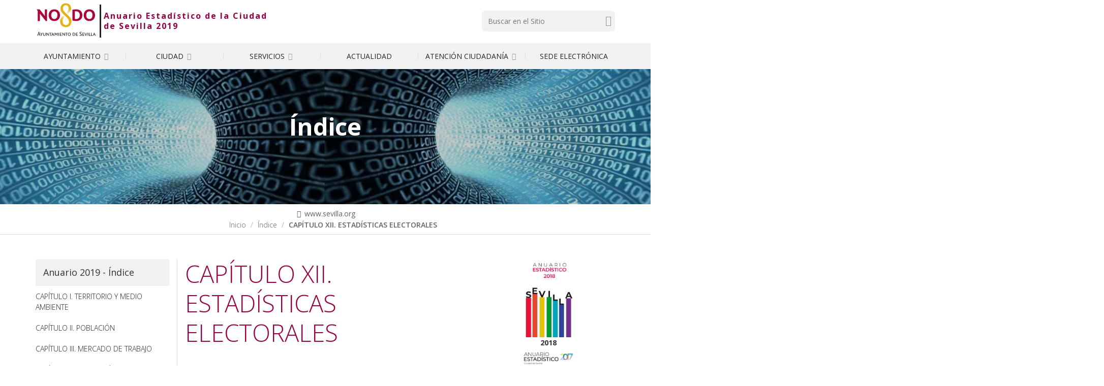

--- FILE ---
content_type: text/html;charset=utf-8
request_url: https://www.sevilla.org/servicios/servicio-de-estadistica/datos-estadisticos/anuarios/anuario-estadistico-de-la-ciudad-de-sevilla-2019/indice/capitulo-xii-estadisticas-electorales
body_size: 17365
content:
<!DOCTYPE html>
<html xmlns="http://www.w3.org/1999/xhtml" lang="es" data-i18ncatalogurl="https://www.sevilla.org/plonejsi18n" xml:lang="es">
  <head><meta http-equiv="Content-Type" content="text/html; charset=UTF-8" />
    <title>CAPÍTULO XII. ESTADÍSTICAS ELECTORALES — Anuario Estadístico de la Ciudad de Sevilla 2019</title>
    
    
    <link rel="stylesheet" href="https://fonts.googleapis.com/css?family=Open+Sans:300,400,400i,600,700" />
    <!-- css links -->
    <link rel="stylesheet" type="text/css" href="/++theme++aysevilla/styles/build/plonetheme.aysevilla.min.css" />
    <link rel="preload" href="/++theme++aysevilla/fonts/pictello/pictello.woff2" as="font" type="font/woff2" />
    <!-- css links end -->       
    
    <link rel="stylesheet" type="text/css" href="/++theme++aysevilla/styles/css/custom.css?v=160620250" />
    <link ref="stylesheet" type="text/css" href="/++theme++aysevilla/cookieklaro/cookieklaro.css" />
    <link rel="apple-touch-icon" sizes="152x152" href="https://www.sevilla.org/++theme++aysevilla/favicons/apple-touch-icon.png" /><link rel="icon" type="image/png" sizes="32x32" href="https://www.sevilla.org/++theme++aysevilla/favicons/favicon-32x32.png" /><link rel="icon" type="image/png" sizes="16x16" href="https://www.sevilla.org/++theme++aysevilla/favicons/favicon-16x16.png" /><link rel="manifest" href="https://www.sevilla.org/++theme++aysevilla/favicons/manifest.json" /><link rel="mask-icon" href="https://www.sevilla.org/++theme++aysevilla/favicons/safari-pinned-tab.svg" /><link rel="shortcut icon" href="https://www.sevilla.org/++theme++aysevilla/favicons/favicon.ico" /><link rel="canonical" href="https://www.sevilla.org/servicios/servicio-de-estadistica/datos-estadisticos/anuarios/anuario-estadistico-de-la-ciudad-de-sevilla-2019/indice/capitulo-xii-estadisticas-electorales" /><link rel="search" href="https://www.sevilla.org/transparencia/@@search" title="Buscar en este sitio" /><link rel="stylesheet" type="text/css" href="https://www.sevilla.org/++plone++production/++unique++2024-04-09T12:16:30.033738/default.css" data-bundle="production" /><link rel="stylesheet" type="text/css" href="https://www.sevilla.org/++plone++product.categories/++unique++None/product.categories.css" data-bundle="categories-bundle" /><link rel="stylesheet" type="text/css" href="https://www.sevilla.org/++plone++contenttype.directorymap/++unique++None/custom.css" data-bundle="directory-basics" /><link rel="stylesheet" type="text/css" href="https://www.sevilla.org/++plone++slidertemplates/++unique++None/slidertemplates-compiled.css" data-bundle="slidertemplates" />
    <style></style>
    <noscript>
      <link rel="stylesheet" type="text/css" href="/++theme++aysevilla/styles/css/noscript.css" />
    </noscript>

  <meta name="robots" content="all" /><meta content="summary" name="twitter:card" /><meta content="Ayuntamiento de Sevilla" property="og:site_name" /><meta content="CAPÍTULO XII. ESTADÍSTICAS ELECTORALES" property="og:title" /><meta content="website" property="og:type" /><meta content="" property="og:description" /><meta content="https://www.sevilla.org/servicios/servicio-de-estadistica/datos-estadisticos/anuarios/anuario-estadistico-de-la-ciudad-de-sevilla-2019/indice/capitulo-xii-estadisticas-electorales" property="og:url" /><meta content="https://www.sevilla.org/@@site-logo/logoSevilla.png" property="og:image" /><meta content="image/png" property="og:image:type" /><meta name="viewport" content="width=device-width, initial-scale=1.0" /><meta name="msapplication-config" content="https://www.sevilla.org/++theme++aysevilla/favicons/browserconfig.xml" /><meta name="theme-color" content="#ffffff" /><meta name="generator" content="Plone - http://plone.com" /><script>PORTAL_URL = 'https://www.sevilla.org';</script><script src="https://www.sevilla.org/++plone++production/++unique++2024-04-09T12:16:30.033738/default.js" data-bundle="production"></script><script type="application/ld+json"> 
    // JSON SCHEMA
        {
            "@context": "http://www.schema.org",
            "@type": "Organization",
            "name": "CAP&#205;TULO XII. ESTAD&#205;STICAS ELECTORALES",
            "url": "https://www.sevilla.org",
            "logo": "https://www.sevilla.org/logo", 
            "description": "CAP&#205;TULO XII. ESTAD&#205;STICAS ELECTORALES",
            "address": {
                "@type": "PostalAddress",
                "streetAddress": "Plaza Nueva, 1",
                "addressLocality": "Sevilla",
                "addressRegion": "Andaluc&#237;a",
                "postalCode": "41001",
                "addressCountry": "Espa&#241;a"
            },
                 
            "contactPoint": {
                "@type": "ContactPoint",
                "contactType": "customer support",                
                "telephone": "+34 955 010 010",
                "email": "webmaster@sevilla.org"
            }
        }
    </script></head>
  <body id="visual-portal-wrapper" class="frontend icons-off pat-markspeciallinks portaltype-document section-indice site-anuario-estadistico-de-la-ciudad-de-sevilla-2019 subsection-capitulo-xii-estadisticas-electorales template-document_view thumbs-on userrole-anonymous viewpermission-view  is_minisite Minisite" dir="ltr" data-i18ncatalogurl="https://www.sevilla.org/plonejsi18n" data-pat-plone-modal="{&quot;actionOptions&quot;: {&quot;displayInModal&quot;: false}}" data-pat-markspeciallinks="{&quot;external_links_open_new_window&quot;: true, &quot;mark_special_links&quot;: false}" data-view-url="https://www.sevilla.org/servicios/servicio-de-estadistica/datos-estadisticos/anuarios/anuario-estadistico-de-la-ciudad-de-sevilla-2019/indice/capitulo-xii-estadisticas-electorales" data-portal-url="https://www.sevilla.org" data-pat-pickadate="{&quot;date&quot;: {&quot;selectYears&quot;: 200}, &quot;time&quot;: {&quot;interval&quot;: 5 } }" data-base-url="https://www.sevilla.org/servicios/servicio-de-estadistica/datos-estadisticos/anuarios/anuario-estadistico-de-la-ciudad-de-sevilla-2019/indice/capitulo-xii-estadisticas-electorales"><!-- Accessibility accesskeys - Jump to section --><nav class="fixed m-3" aria-label="Atajos">
        <a id="skip-to-content" accesskey="2" class="btn btn-primary sr-only sr-only-focusable" href="#content">Saltar al contenido</a>
        <a id="skip-to-navigation" accesskey="6" class="btn btn-primary sr-only sr-only-focusable" href="#mainMenu">Saltar a la navegación</a>
        <a id="skip-to-contact-info" accesskey="9" class="btn btn-primary sr-only sr-only-focusable" href="#contactInfo">Información de contacto</a>
    </nav><div class="container">
      <div class="row">
        <div class="col-sm-12">
          <aside id="global_statusmessage">
      

      <div>
      </div>
    </aside>
        </div>
      </div>
    </div><div class="main">
      <div class="outer-wrapper">
        <header id="content-header">
          <div id="portal-top">
            <div class="container">
              <div class="row">
                <div class="col-xs-12 col-sm-5 col-lg-5 pb-sm-1">
                  <div id="portal-logo-wrapper"><a id="portal-logo" class=" text-center text-sm-left" title="Inicio" href="https://www.sevilla.org">
   <svg id="logo-ayto-sevilla" width="121" height="75" xmlns="http://www.w3.org/2000/svg" x="0px" y="0px" viewbox="89.965 54.016 377 234" aria-labelledby="titleLogoSevilla" role="img">
	   <title id="titleLogoSevilla">Ayuntamiento de Sevilla</title>
	   <g id="Capa_x0020_1"><g id="_1105139024"><path fill="#AD033B" d="M454.543 144.171c0 7.253-1.502 13.543-4.363 18.87-2.862 5.354-6.855 9.492-12.041 12.438-5.186 3.032-11.249 4.448-18.246 4.533-6.941-.085-13.062-1.501-18.247-4.533-5.185-2.947-9.18-7.084-12.041-12.438-2.861-5.326-4.307-11.617-4.363-18.87.142-11.021 3.343-19.692 9.464-26.066 6.231-6.375 14.59-9.633 25.188-9.803 10.51.17 18.896 3.428 25.102 9.803 6.204 6.374 9.405 15.045 9.547 26.066zm-15.612 0c0-7.197-1.672-12.834-5.015-17.057-3.258-4.221-7.962-6.459-14.024-6.544-6.063.085-10.768 2.323-14.11 6.544-3.258 4.222-4.93 9.86-4.93 17.057 0 7.168 1.672 12.806 4.93 17.027 3.343 4.25 8.047 6.46 14.11 6.545 6.063-.084 10.767-2.294 14.024-6.545 3.344-4.221 5.015-9.859 5.015-17.027zm-62.077.226c-.084 7.027-1.671 13.232-4.788 18.559-3.088 5.354-7.564 9.492-13.203 12.523-5.667 2.946-12.438 4.448-20.172 4.533-4.222 0-8.217-.312-11.788-.878a144.99 144.99 0 0 1-10.681-2.21v-66.156c3.655-.624 7.253-1.19 10.681-1.672 3.514-.396 7.481-.624 11.958-.708 11.87.085 21.192 3.173 27.794 9.321 6.686 6.119 10.058 15.043 10.199 26.688zm-15.611.085c-.084-7.904-2.237-13.883-6.544-18.104-4.307-4.278-10.512-6.375-18.559-6.432h-5.1v47.4c2.381.481 4.93.794 7.65.963 4.787-.085 8.839-1.133 12.182-3.286 3.344-2.068 5.894-4.845 7.649-8.443 1.759-3.57 2.722-7.564 2.722-12.098zm-121.774-.311c-.056 7.253-1.502 13.543-4.363 18.87-2.89 5.354-6.857 9.492-12.042 12.438-5.185 3.032-11.305 4.448-18.246 4.533-7.027-.085-13.061-1.501-18.246-4.533-5.185-2.947-9.18-7.084-12.042-12.438-2.861-5.326-4.307-11.617-4.392-18.87.169-11.021 3.286-19.692 9.492-26.066 6.233-6.375 14.591-9.633 25.188-9.803 10.511.17 18.898 3.428 25.103 9.803 6.205 6.374 9.407 15.045 9.548 26.066zm-15.611 0c0-7.197-1.672-12.834-5.015-17.057-3.258-4.221-7.961-6.459-14.024-6.544-6.148.085-10.766 2.323-14.109 6.544-3.258 4.222-4.93 9.86-4.93 17.057 0 7.168 1.672 12.806 4.93 17.027 3.343 4.307 7.961 6.46 14.109 6.545 6.063-.084 10.766-2.238 14.024-6.545 3.343-4.221 5.015-9.859 5.015-17.027zm-63.975 35.84h-7.423l-36.011-45.106v45.106h-13.231v-61.595l-7.253-10.115h18.813l31.789 41.026v-41.026h13.316v71.71z"></path><path fill="#E6B012" d="M307.61 101.276c-.228 16.574-11.078 27.029-24.226 35.557 8.358-7.253 19.437-16.575 19.607-28.842-1.983 12.268-12.75 20.484-21.987 27.171 7.96-7.338 18.87-17.312 18.643-29.324-2.408 12.834-11.163 20.229-21.051 27.793 8.215-7.791 17.793-17.283 17.311-29.636-.34 11.956-10.852 21.504-19.209 28.446 8.273-8.273 16.801-17.539 16.007-30.117-.084-5.894-1.757-10.683-4.844-14.195-3.202-3.569-7.253-5.326-12.212-5.412-5.893.085-10.341 1.983-13.458 5.582-3.117 3.655-4.618 8.443-4.618 14.422 0 3.428.566 6.771 1.671 9.888 1.104 3.088 3.117 6.12 6.063 9.067l32.356 31.874c3.654 3.598 6.601 7.649 8.84 12.211 2.153 4.534 3.343 9.463 3.485 14.733.17 10.455-2.692 19.04-8.5 25.982-5.922 6.941-14.592 10.511-26.151 10.851-6.461 0-12.269-1.36-17.454-3.995-5.185-2.549-9.321-6.459-12.495-11.645-3.116-5.185-4.788-11.616-4.958-19.351-.142-16.83 10.597-27.964 23.997-36.663-8.924 7.736-18.019 17.68-18.189 30.288 1.218-12.523 11.078-21.674 20.655-28.616-8.699 7.962-17.538 18.246-17.284 30.854.794-12.523 10.342-22.015 19.664-29.267-8.528 8.131-17.113 18.585-16.66 31.166.424-12.58 9.662-22.382 18.729-29.947-8.104 8.102-16.886 18.955-15.923 31.222.226 7.027 2.068 12.749 5.722 17.056 3.684 4.307 8.869 6.546 15.471 6.603 5.185 0 9.576-1.757 13.061-5.326 3.515-3.6 5.271-8.926 5.271-16.405-.256-4.562-1.445-8.783-3.655-12.693-2.237-3.882-4.562-7.169-6.941-9.463l-29.097-28.616a43.55 43.55 0 0 1-8.84-12.439c-2.153-4.703-3.343-10.029-3.513-15.923 0-9.972 2.89-17.934 8.698-23.912 5.808-5.979 13.713-9.096 23.657-9.237 9.662.141 17.312 2.777 23.12 8.132 5.808 5.239 8.925 12.662 9.237 22.126z"></path><path fill="#2B2A29" d="M458.537 270.534h-3.343l-1.842-4.364h-7.564l-1.842 4.364h-3.004l7.396-16.574-.794-1.983h3.26l7.733 18.557zm-6.064-6.601l-2.775-6.856-2.946 6.856h5.721zm-12.181 4.051l-.964 2.551h-9.463v-18.558h3.088v16.007h7.339zm-12.184 0l-.963 2.551h-9.492v-18.558h3.117v16.007h7.338zm-15.555 2.55h-3.088v-18.558h3.088v18.558zm-5.326-18.557l-7.565 18.472-2.804.426-6.772-18.897h3.428l5.016 14.817 5.837-14.817h2.86zm-18.02 16.007l-1.104 2.551h-10.852v-18.558h11.39l-.793 2.464h-7.479v5.496h6.942l-.794 2.41h-6.148v5.637h8.838zm-15.78-3.74c0 2.068-.708 3.655-2.153 4.93-1.417 1.219-3.259 1.842-5.497 1.842-1.021 0-2.068-.085-3.031-.312-1.021-.256-1.898-.482-2.691-.794l-.567-4.08a10.965 10.965 0 0 0 2.721 1.616c.935.453 2.153.623 3.343.707 1.189-.084 2.153-.396 2.946-1.048.879-.623 1.275-1.416 1.36-2.55-.085-.709-.255-1.275-.652-1.757-.396-.452-.878-.85-1.359-1.275-.452-.311-.936-.538-1.274-.708l-2.154-1.359c-1.587-.936-2.691-1.898-3.399-2.946a5.507 5.507 0 0 1-1.048-3.259c.085-2.153.794-3.825 2.238-5.016 1.416-1.189 3.343-1.841 5.723-1.925 1.049.084 2.068.254 3.032.565.963.312 1.672.624 2.152.963v3.74c-.622-.651-1.359-1.19-2.237-1.671-.879-.396-1.814-.652-2.947-.652-1.19 0-2.238.256-3.088.878-.878.652-1.359 1.531-1.359 2.721 0 .964.396 1.756 1.104 2.295.653.651 1.531 1.218 2.465 1.757l2.153 1.36c.652.396 1.276.793 1.928 1.359.623.567 1.189 1.189 1.587 1.983.476.739.704 1.617.704 2.636zm-23.97 3.74l-1.133 2.551h-10.822v-18.558h11.389l-.793 2.464h-7.48v5.496h6.913l-.793 2.41h-6.12v5.637h8.839zm-15.865-6.686c-.086 2.946-.964 5.27-2.778 7.025-1.842 1.729-4.391 2.607-7.733 2.692-1.19-.085-2.323-.142-3.287-.312a18.8 18.8 0 0 1-2.692-.652v-17.849c.879-.142 1.757-.313 2.692-.396.879-.142 2.012-.142 3.371-.142 3.343 0 5.894.877 7.707 2.549 1.756 1.759 2.634 4.138 2.72 7.085zm-3.259.085c0-2.323-.651-4.08-2.012-5.411-1.331-1.275-3.343-2.012-6.035-2.012h-2.013v14.193c.483.086.964.228 1.361.313.481.085.962.17 1.445.17 1.586 0 2.946-.313 3.966-1.049 1.134-.623 1.926-1.587 2.493-2.635.54-1.105.795-2.295.795-3.569zm-43.746-9.321l-.964 2.549h-5.27v16.009h-3.088v-16.009h-5.099v-2.549h14.421zm-16.915 18.557h-1.586l-11.079-13.062v13.062h-2.776V254.13l-1.757-2.068h3.966l10.455 12.438v-12.438h2.776v18.557zm-149.794 0h-3.825l-2.068-5.667h-8.698l-1.983 5.667H99.96l8.273-21.901-.878-2.011h3.824l8.699 23.912zm-6.857-8.358l-3.428-9.406-3.344 9.406h6.772zm90.693 8.358h-3.371l-1.814-4.393h-7.564l-1.927 4.393h-2.947l7.423-16.575-.879-1.982h3.344l7.735 18.557zm-6.064-6.602l-2.805-6.855-3.031 6.855h5.836zm108.118-2.719c-.058 2.946-.936 5.27-2.606 7.025-1.672 1.729-3.91 2.607-6.716 2.692-2.776-.085-5.015-.964-6.687-2.692-1.671-1.756-2.55-4.079-2.55-7.025 0-1.842.396-3.515 1.19-5.015.793-1.445 1.927-2.55 3.286-3.344 1.417-.878 3.003-1.274 4.76-1.274 1.842 0 3.429.396 4.873 1.274a8.6 8.6 0 0 1 3.259 3.344c.794 1.5 1.191 3.173 1.191 5.015zm-3.343 0c0-2.068-.481-3.74-1.502-5.101-1.132-1.274-2.55-1.983-4.477-1.983-1.813 0-3.343.709-4.363 1.983-1.048 1.36-1.614 3.032-1.614 5.101 0 2.153.566 3.824 1.614 5.1 1.021 1.359 2.55 1.983 4.363 2.068 1.927-.085 3.429-.709 4.477-2.068 1.02-1.276 1.502-2.947 1.502-5.1zm-51.878 6.772l-1.104 2.55h-10.851v-18.558h11.418l-.794 2.465h-7.508v5.497h6.941l-.793 2.379h-6.148v5.667h8.839zm-17.367 2.549h-3.089v-18.558h3.089v18.558zm-8.613 0h-3.173v-13.458l-6.29 9.633-5.837-9.633v13.458h-2.776v-16.971l-1.275-1.587h4.448l6.233 9.718 6.205-9.718h2.465v18.558zm-73.383-18.557v11.475c0 1.359-.226 2.634-.793 3.739-.565 1.105-1.359 2.067-2.464 2.721-1.133.623-2.464 1.02-4.137 1.02-2.549 0-4.476-.623-5.751-1.898-1.36-1.274-1.983-3.117-1.983-5.496v-11.56h3.088v11.305c0 1.529.396 2.804 1.218 3.739.793.964 1.898 1.445 3.428 1.445 1.417-.085 2.607-.481 3.343-1.445.793-.879 1.104-1.983 1.104-3.429v-11.615h2.947zm-17.14 0l-6.517 10.907v7.65h-3.117v-7.877l-6.063-10.681h3.514l4.533 8.132 4.703-8.132h2.947zm54.597 0l-.963 2.549h-5.242v16.009h-3.116v-16.009h-5.101v-2.549h14.422zm-16.886 18.557h-1.615l-11.05-13.062v13.062h-2.805V254.13l-1.757-2.068h3.995l10.426 12.438v-12.438h2.805v18.557z"></path></g></g>
   </svg>
</a><a id="minisiteName" class="minisiteLogo" title="Inicio Anuario Estadístico de la Ciudad de Sevilla 2019" href="https://www.sevilla.org/servicios/servicio-de-estadistica/datos-estadisticos/anuarios/anuario-estadistico-de-la-ciudad-de-sevilla-2019">Anuario Estadístico de la Ciudad de Sevilla 2019</a></div>
                </div>
                <div class="col-xs-12 col-sm-5 col-sm-offset-2 col-md-4 col-md-offset-3 col-lg-3 col-lg-offset-4 mb-3">
                  <div id="portal-searchbox">

    <!-- Trigger the modal with a button -->    
     
        <form id="searchGadget_form" action="https://www.sevilla.org/servicios/servicio-de-estadistica/datos-estadisticos/anuarios/anuario-estadistico-de-la-ciudad-de-sevilla-2019/@@advanced-search" role="search">

            <div class="LSBox">
                <label class="sr-only" for="searchGadget">Buscar</label>        
                <input name="SearchableText" type="text" size="18" id="searchGadget" title="Buscar en el Sitio" placeholder="Buscar en el Sitio" class="searchField " />
                
               
                <input class="searchButton text-darker" type="submit" value="Buscar" /> 

                <input type="hidden" name="google_search" value="True" />
       
            
            </div>
        </form>


    

</div>
                </div>
              </div>
            </div>
            <div id="affixWrapper" class="container-fluid bg-gray-lighter hidden-lg" data-spy="affix" data-offset-top="197">
              <div class="row">
                <div class="col-sm-12">
                  <div id="main-navigation"><nav id="mainMenu" class="mainNavBar navbar hidden-print">
	<div class="container">
		<div class="navbar-header col-sm-12 ">
			<button type="button" class="navbar-toggle collapsed" data-toggle="collapse" data-target="#mainNavigation" aria-expanded="false">
				<span class="sr-only">Mostrar menú</span>
				<span class="menu-bar"></span>
			</button>			
		</div>
		<div id="mainNavigation" class="collapse navbar-collapse">
			
				<ul id="mainNavigationList" class="nav navbar-nav navbar-center my-sm-0  ">
					
						<li class="menuItem panel">
							<!-- Has children -> parent width no link and accordion behavior -->
							<a class="first-level" data-parent="#mainNavigationList" data-toggle="collapse" href="#idSub_ayuntamiento">Ayuntamiento <span class="picto-down-open-mini text-gray-light" aria-hidden="true"></span></a>
							<!-- Has NO children -> regular link -->
															
							<!-- Second level menu -->
							
								<nav class="subMenu collapse" id="idSub_ayuntamiento">

									<ul class="subMenu__list clearfix ">
										<li class="subMenu__group">
											<ul class="subMenu__secondList list-unstyled">
												<li>
													<a class="subMenu__link" href="https://www.sevilla.org/ayuntamiento/el-ayuntamiento">El Ayuntamiento</a>
													<!-- Third level menu -->
													
														
													
												</li>

											</ul>
           <ul class="subMenu__secondList list-unstyled">
												<li>
													<a class="subMenu__link" href="https://www.sevilla.org/ayuntamiento/el-alcalde">El Alcalde</a>
													<!-- Third level menu -->
													
														
													
												</li>

											</ul>
           <ul class="subMenu__secondList list-unstyled">
												<li>
													<a class="subMenu__link" href="https://www.sevilla.org/ayuntamiento/el-pleno">El Pleno</a>
													<!-- Third level menu -->
													
														
													
												</li>

											</ul>
           <ul class="subMenu__secondList list-unstyled">
												<li>
													<a class="subMenu__link" href="https://www.sevilla.org/ayuntamiento/areas-municipales">Áreas Municipales</a>
													<!-- Third level menu -->
													
														
													
												</li>

											</ul>
										</li>
          <li class="subMenu__group">
											<ul class="subMenu__secondList list-unstyled">
												<li>
													<a class="subMenu__link" href="https://www.sevilla.org/ayuntamiento/unidad-organica">Unidades Orgánicas</a>
													<!-- Third level menu -->
													
														
													
												</li>

											</ul>
           <ul class="subMenu__secondList list-unstyled">
												<li>
													<a class="subMenu__link" href="https://www.sevilla.org/ayuntamiento/empresas-municipales-organismos">Empresas Municipales y Organismos</a>
													<!-- Third level menu -->
													
														
													
												</li>

											</ul>
           <ul class="subMenu__secondList list-unstyled">
												<li>
													<a class="subMenu__link" href="https://www.sevilla.org/ayuntamiento/distritos-1">Distritos</a>
													<!-- Third level menu -->
													
														
													
												</li>

											</ul>
           <ul class="subMenu__secondList list-unstyled">
												<li>
													<a class="subMenu__link" href="https://www.sevilla.org/ayuntamiento/transparencia">Transparencia</a>
													<!-- Third level menu -->
													
														
													
												</li>

											</ul>
										</li>
          <li class="subMenu__group">
											<ul class="subMenu__secondList list-unstyled">
												<li>
													<a class="subMenu__link" href="https://www.sevilla.org/ayuntamiento/proteccion-de-datos">Protección de Datos</a>
													<!-- Third level menu -->
													
														
													
												</li>

											</ul>
           <ul class="subMenu__secondList list-unstyled">
												<li>
													<a class="subMenu__link" href="https://www.sevilla.org/ayuntamiento/reglamentos-y-ordenanzas">Reglamentos y Ordenanzas</a>
													<!-- Third level menu -->
													
														
													
												</li>

											</ul>
           <ul class="subMenu__secondList list-unstyled">
												<li>
													<a class="subMenu__link" href="https://www.sevilla.org/ayuntamiento/presupuesto-ayuntamiento">Presupuesto 2025</a>
													<!-- Third level menu -->
													
														
													
												</li>

											</ul>
           <ul class="subMenu__secondList list-unstyled">
												<li>
													<a class="subMenu__link" href="https://www.sevilla.org/ayuntamiento/bodas-en-el-salon-colon">Bodas en el Salón Colón</a>
													<!-- Third level menu -->
													
														
													
												</li>

											</ul>
										</li>
									</ul>

								</nav>
							

						</li>
					
						<li class="menuItem panel">
							<!-- Has children -> parent width no link and accordion behavior -->
							<a class="first-level" data-parent="#mainNavigationList" data-toggle="collapse" href="#idSub_ciudad">Ciudad <span class="picto-down-open-mini text-gray-light" aria-hidden="true"></span></a>
							<!-- Has NO children -> regular link -->
															
							<!-- Second level menu -->
							
								<nav class="subMenu collapse" id="idSub_ciudad">

									<ul class="subMenu__list clearfix ">
										<li class="subMenu__group">
											<ul class="subMenu__secondList list-unstyled">
												<li>
													<a class="subMenu__link" href="https://www.sevilla.org/ciudad/sevilla-ciudad-patrimonial">Sevilla, ciudad patrimonial</a>
													<!-- Third level menu -->
													
														<ul class="subMenu--3 list-unstyled">
															<li class="subMenu__item">
																<a class="subMenu__link" href="https://www.sevilla.org/ciudad/sevilla-ciudad-patrimonial/cartografia-historica-de-sevilla">Cartografía histórica de  Sevilla</a>
															</li>
														</ul>
													
												</li>

											</ul>
           <ul class="subMenu__secondList list-unstyled">
												<li>
													<a class="subMenu__link" href="https://www.sevilla.org/ciudad/museos-patrimonio-monumental-cultural">Museos, Patrimonio Monumental y Cultural</a>
													<!-- Third level menu -->
													
														
													
												</li>

											</ul>
           <ul class="subMenu__secondList list-unstyled">
												<li>
													<a class="subMenu__link" href="https://www.sevilla.org/ciudad/fiestas-de-la-ciudad">Fiestas de la Ciudad</a>
													<!-- Third level menu -->
													
														
													
												</li>

											</ul>
           <ul class="subMenu__secondList list-unstyled">
												<li>
													<a class="subMenu__link" href="https://www.sevilla.org/ciudad/planificacion-estrategica">Planificación Estratégica</a>
													<!-- Third level menu -->
													
														<ul class="subMenu--3 list-unstyled">
															<li class="subMenu__item">
																<a class="subMenu__link" href="https://www.sevilla.org/ciudad/planificacion-estrategica/plan-estrategico-sevilla-2030">Plan Estratégico Sevilla 2030</a>
															</li>
               <li class="subMenu__item">
																<a class="subMenu__link" href="https://www.sevilla.org/ciudad/planificacion-estrategica/estrategia-edusi">Estrategia EDUSI</a>
															</li>
														</ul>
													
												</li>

											</ul>
										</li>
          <li class="subMenu__group">
											<ul class="subMenu__secondList list-unstyled">
												<li>
													<a class="subMenu__link" href="https://www.sevilla.org/ciudad/sevilla-mas-digital">Sevilla + Digital</a>
													<!-- Third level menu -->
													
														
													
												</li>

											</ul>
           <ul class="subMenu__secondList list-unstyled">
												<li>
													<a class="subMenu__link" href="https://www.sevilla.org/ciudad/fondos-europeos">Fondos Europeos</a>
													<!-- Third level menu -->
													
														
													
												</li>

											</ul>
           <ul class="subMenu__secondList list-unstyled">
												<li>
													<a class="subMenu__link" href="https://www.sevilla.org/ciudad/cultura">Cultura</a>
													<!-- Third level menu -->
													
														
													
												</li>

											</ul>
           <ul class="subMenu__secondList list-unstyled">
												<li>
													<a class="subMenu__link" href="https://www.sevilla.org/ciudad/ciudad-de-sevilla">Ciudad de Sevilla</a>
													<!-- Third level menu -->
													
														
													
												</li>

											</ul>
										</li>
          <li class="subMenu__group">
											<ul class="subMenu__secondList list-unstyled">
												<li>
													<a class="subMenu__link" href="https://www.sevilla.org/ciudad/app-sevilla">APP Sevilla</a>
													<!-- Third level menu -->
													
														
													
												</li>

											</ul>
           <ul class="subMenu__secondList list-unstyled">
												<li>
													<a class="subMenu__link" href="https://www.sevilla.org/ciudad/visita-sevilla">Visita Sevilla</a>
													<!-- Third level menu -->
													
														
													
												</li>

											</ul>
           <ul class="subMenu__secondList list-unstyled">
												<li>
													<a class="subMenu__link" href="https://www.sevilla.org/ciudad/callejero">Callejero</a>
													<!-- Third level menu -->
													
														
													
												</li>

											</ul>
           <ul class="subMenu__secondList list-unstyled">
												<li>
													<a class="subMenu__link" href="https://www.sevilla.org/ciudad/muevete-por-sevilla">Muévete por Sevilla</a>
													<!-- Third level menu -->
													
														
													
												</li>

											</ul>
										</li>
          <li class="subMenu__group">
											<ul class="subMenu__secondList list-unstyled">
												<li>
													<a class="subMenu__link" href="https://www.sevilla.org/ciudad/no8do-digital">NO8DO Digital</a>
													<!-- Third level menu -->
													
														
													
												</li>

											</ul>
										</li>
									</ul>

								</nav>
							

						</li>
					
						<li class="menuItem panel">
							<!-- Has children -> parent width no link and accordion behavior -->
							<a class="first-level" data-parent="#mainNavigationList" data-toggle="collapse" href="#idSub_servicios">Servicios <span class="picto-down-open-mini text-gray-light" aria-hidden="true"></span></a>
							<!-- Has NO children -> regular link -->
															
							<!-- Second level menu -->
							
								<nav class="subMenu collapse" id="idSub_servicios">

									<ul class="subMenu__list clearfix ">
										<li class="subMenu__group">
											<ul class="subMenu__secondList list-unstyled">
												<li>
													<a class="subMenu__link" href="https://www.sevilla.org/servicios/abastecimiento-y-saneamiento-de-aguas">Abastecimiento y Saneamiento de Aguas</a>
													<!-- Third level menu -->
													
														
													
												</li>

											</ul>
           <ul class="subMenu__secondList list-unstyled">
												<li>
													<a class="subMenu__link" href="https://www.sevilla.org/servicios/agencia-tributaria-de-sevilla">Agencia Tributaria de Sevilla</a>
													<!-- Third level menu -->
													
														
													
												</li>

											</ul>
           <ul class="subMenu__secondList list-unstyled">
												<li>
													<a class="subMenu__link" href="https://www.sevilla.org/servicios/cementerio-municipal">Cementerio Municipal</a>
													<!-- Third level menu -->
													
														
													
												</li>

											</ul>
           <ul class="subMenu__secondList list-unstyled">
												<li>
													<a class="subMenu__link" href="https://www.sevilla.org/servicios/consumo">Consumo y Mercados de Abastos</a>
													<!-- Third level menu -->
													
														
													
												</li>

											</ul>
										</li>
          <li class="subMenu__group">
											<ul class="subMenu__secondList list-unstyled">
												<li>
													<a class="subMenu__link" href="https://www.sevilla.org/servicios/contratacion">Contratación</a>
													<!-- Third level menu -->
													
														
													
												</li>

											</ul>
           <ul class="subMenu__secondList list-unstyled">
												<li>
													<a class="subMenu__link" href="https://www.sevilla.org/servicios/deportes">Deportes</a>
													<!-- Third level menu -->
													
														
													
												</li>

											</ul>
           <ul class="subMenu__secondList list-unstyled">
												<li>
													<a class="subMenu__link" href="https://www.sevilla.org/servicios/economia">Economía y Comercio</a>
													<!-- Third level menu -->
													
														<ul class="subMenu--3 list-unstyled">
															<li class="subMenu__item">
																<a class="subMenu__link" href="https://www.sevilla.org/servicios/economia/oficina-de-comercio-y-artesaria">Oficina de Comercio y Artesanía</a>
															</li>
               <li class="subMenu__item">
																<a class="subMenu__link" href="https://www.sevilla.org/servicios/economia/empresas-y-emprendimiento">Empresas y Emprendimiento</a>
															</li>
														</ul>
													
												</li>

											</ul>
           <ul class="subMenu__secondList list-unstyled">
												<li>
													<a class="subMenu__link" href="https://www.sevilla.org/servicios/educacion">Educación</a>
													<!-- Third level menu -->
													
														
													
												</li>

											</ul>
										</li>
          <li class="subMenu__group">
											<ul class="subMenu__secondList list-unstyled">
												<li>
													<a class="subMenu__link" href="https://www.sevilla.org/servicios/empadronamiento">Empadronamiento</a>
													<!-- Third level menu -->
													
														
													
												</li>

											</ul>
           <ul class="subMenu__secondList list-unstyled">
												<li>
													<a class="subMenu__link" href="https://www.sevilla.org/servicios/empleo">Empleo</a>
													<!-- Third level menu -->
													
														<ul class="subMenu--3 list-unstyled">
															<li class="subMenu__item">
																<a class="subMenu__link" href="https://www.sevilla.org/servicios/empleo/servicio-de-recursos-humanos">Servicio de Recursos Humanos</a>
															</li>
														</ul>
													
												</li>

											</ul>
           <ul class="subMenu__secondList list-unstyled">
												<li>
													<a class="subMenu__link" href="https://www.sevilla.org/servicios/limpieza-publica">Limpieza Pública</a>
													<!-- Third level menu -->
													
														
													
												</li>

											</ul>
           <ul class="subMenu__secondList list-unstyled">
												<li>
													<a class="subMenu__link" href="https://www.sevilla.org/servicios/movilidad">Movilidad</a>
													<!-- Third level menu -->
													
														
													
												</li>

											</ul>
										</li>
          <li class="subMenu__group">
											<ul class="subMenu__secondList list-unstyled">
												<li>
													<a class="subMenu__link" href="https://www.sevilla.org/servicios/mujer-igualdad">Igualdad</a>
													<!-- Third level menu -->
													
														
													
												</li>

											</ul>
           <ul class="subMenu__secondList list-unstyled">
												<li>
													<a class="subMenu__link" href="https://www.sevilla.org/servicios/medio-ambiente-parques-jardines">Parques y Jardines</a>
													<!-- Third level menu -->
													
														
													
												</li>

											</ul>
           <ul class="subMenu__secondList list-unstyled">
												<li>
													<a class="subMenu__link" href="https://www.sevilla.org/servicios/participacion-ciudadana">Participación Ciudadana</a>
													<!-- Third level menu -->
													
														<ul class="subMenu--3 list-unstyled">
															<li class="subMenu__item">
																<a class="subMenu__link" href="https://www.sevilla.org/servicios/participacion-ciudadana/centros-civicos">Centros Cívicos</a>
															</li>
               <li class="subMenu__item">
																<a class="subMenu__link" href="https://www.sevilla.org/servicios/participacion-ciudadana/distritos-municipales">Distritos Municipales</a>
															</li>
               <li class="subMenu__item">
																<a class="subMenu__link" href="https://www.sevilla.org/servicios/participacion-ciudadana/palacio-marqueses-de-la-algaba">Palacio Marqueses de La Algaba</a>
															</li>
														</ul>
													
												</li>

											</ul>
           <ul class="subMenu__secondList list-unstyled">
												<li>
													<a class="subMenu__link" href="https://www.sevilla.org/servicios/policia-local">Policía Local</a>
													<!-- Third level menu -->
													
														
													
												</li>

											</ul>
										</li>
          <li class="subMenu__group">
											<ul class="subMenu__secondList list-unstyled">
												<li>
													<a class="subMenu__link" href="https://www.sevilla.org/servicios/salud-publica">Salud Pública</a>
													<!-- Third level menu -->
													
														<ul class="subMenu--3 list-unstyled">
															<li class="subMenu__item">
																<a class="subMenu__link" href="https://www.sevilla.org/servicios/salud-publica/laboratorio-municipal">Laboratorio Municipal</a>
															</li>
               <li class="subMenu__item">
																<a class="subMenu__link" href="https://www.sevilla.org/servicios/salud-publica/servicio-de-salud">Servicio de Salud</a>
															</li>
               <li class="subMenu__item">
																<a class="subMenu__link" href="https://www.sevilla.org/servicios/salud-publica/zoosanitario">Centro Municipal de Protección y Control Animal</a>
															</li>
														</ul>
													
												</li>

											</ul>
           <ul class="subMenu__secondList list-unstyled">
												<li>
													<a class="subMenu__link" href="https://www.sevilla.org/servicios/servicio-de-estadistica">Servicio de Estadística</a>
													<!-- Third level menu -->
													
														<ul class="subMenu--3 list-unstyled">
															<li class="subMenu__item">
																<a class="subMenu__link" href="https://www.sevilla.org/servicios/servicio-de-estadistica/objetos-perdidos">Objetos perdidos</a>
															</li>
               <li class="subMenu__item">
																<a class="subMenu__link" href="https://www.sevilla.org/servicios/servicio-de-estadistica/datos-estadisticos">Datos Estadísticos</a>
															</li>
														</ul>
													
												</li>

											</ul>
           <ul class="subMenu__secondList list-unstyled">
												<li>
													<a class="subMenu__link" href="https://www.sevilla.org/servicios/servicios-sociales">Barrios de Atención Preferente y Derechos Sociales</a>
													<!-- Third level menu -->
													
														<ul class="subMenu--3 list-unstyled">
															<li class="subMenu__item">
																<a class="subMenu__link" href="https://www.sevilla.org/servicios/servicios-sociales/eracis">ERACIS+</a>
															</li>
														</ul>
													
												</li>

											</ul>
           <ul class="subMenu__secondList list-unstyled">
												<li>
													<a class="subMenu__link" href="https://www.sevilla.org/servicios/juventud">Juventud</a>
													<!-- Third level menu -->
													
														
													
												</li>

											</ul>
										</li>
          <li class="subMenu__group">
											<ul class="subMenu__secondList list-unstyled">
												<li>
													<a class="subMenu__link" href="https://www.sevilla.org/servicios/urbanismo-y-vivienda">Urbanismo y Vivienda</a>
													<!-- Third level menu -->
													
														<ul class="subMenu--3 list-unstyled">
															<li class="subMenu__item">
																<a class="subMenu__link" href="https://www.sevilla.org/servicios/urbanismo-y-vivienda/oficina-de-accesibilidad">Oficina de Accesibilidad</a>
															</li>
														</ul>
													
												</li>

											</ul>
										</li>
									</ul>

								</nav>
							

						</li>
					
						<li class="menuItem panel">
							<!-- Has children -> parent width no link and accordion behavior -->
							
							<!-- Has NO children -> regular link -->
							<a class="first-level " href="https://www.sevilla.org/actualidad">Actualidad</a>								
							<!-- Second level menu -->
							
								
							

						</li>
					
						<li class="menuItem panel">
							<!-- Has children -> parent width no link and accordion behavior -->
							<a class="first-level" data-parent="#mainNavigationList" data-toggle="collapse" href="#idSub_contacto">Atención Ciudadanía <span class="picto-down-open-mini text-gray-light" aria-hidden="true"></span></a>
							<!-- Has NO children -> regular link -->
															
							<!-- Second level menu -->
							
								<nav class="subMenu collapse" id="idSub_contacto">

									<ul class="subMenu__list clearfix ">
										<li class="subMenu__group">
											<ul class="subMenu__secondList list-unstyled">
												<li>
													<a class="subMenu__link" href="https://www.sevilla.org/contacto/atencion-ciudadania">Canales telemáticos de Contacto y Atención a la Ciudadanía</a>
													<!-- Third level menu -->
													
														
													
												</li>

											</ul>
           <ul class="subMenu__secondList list-unstyled">
												<li>
													<a class="subMenu__link" href="https://www.sevilla.org/contacto/plataformas-de-cita-previa-telefonica-y-online">Plataformas de cita previa telefónica y online</a>
													<!-- Third level menu -->
													
														
													
												</li>

											</ul>
           <ul class="subMenu__secondList list-unstyled">
												<li>
													<a class="subMenu__link" href="https://www.sevilla.org/contacto/oficinas-de-asistencia-en-materia-de-registro">Oficinas de asistencia en materia de Registro</a>
													<!-- Third level menu -->
													
														
													
												</li>

											</ul>
           <ul class="subMenu__secondList list-unstyled">
												<li>
													<a class="subMenu__link" href="https://www.sevilla.org/contacto/comision-especial-de-sugerencias-y-reclamaciones">Comisión Especial de Sugerencias y Reclamaciones</a>
													<!-- Third level menu -->
													
														
													
												</li>

											</ul>
										</li>
          <li class="subMenu__group">
											<ul class="subMenu__secondList list-unstyled">
												<li>
													<a class="subMenu__link" href="https://www.sevilla.org/contacto/listin-telefonico">Listín telefónico Ayuntamiento de Sevilla</a>
													<!-- Third level menu -->
													
														
													
												</li>

											</ul>
										</li>
									</ul>

								</nav>
							

						</li>
					
						<li class="menuItem panel">
							<!-- Has children -> parent width no link and accordion behavior -->
							
							<!-- Has NO children -> regular link -->
							<a class="first-level " href="https://www.sevilla.org/sede-electronica">Sede Electrónica</a>								
							<!-- Second level menu -->
							
								
							

						</li>
					
				</ul>
			
		</div>
	</div>

</nav></div>                  
                </div>
              </div>
            </div>
            <div class="affixHack hidden-lg" aria-hidden="true" role="presentation"></div> <!-- replace affix element when effect in action -->
            
            <div id="navAccordion" class="hidden visible-lg hidden-print" data-spy="affix" data-offset-top="250">
              <div class="bg-gray-lighter">
                <div class="container">
                  <div class="row">
                    <nav id="mainDesktopNav" class="mainNavBar navbar hidden-print" aria-label="Principal">	 			
	
		<ul class="nav navbar-nav navbar-center ">
			
				<li class="menuItem  hasChildren">
					<!-- Has children -> parent width no link and accordion behavior -->
					<a class="first-level " href="" aria-expanded="false" data-child="idSubDesk_ayuntamiento">Ayuntamiento <span class="picto-down-open-mini text-gray-light" aria-hidden="true"></span></a>
					
					<!-- Second level menu -->
						<div class="capsula width-100 bg-white" id="idSubDesk_ayuntamiento">
							<div class="container">
								<div class="row">
									<div class="col-xs-12">
										<ul class="subMenu__list clearfix">
											<li class="subMenu__group">
												<ul class="subMenu__secondList list-unstyled">													
													<li class="pl-0 prime ">
														<a class=" mb-1 subMenu__link" href="https://www.sevilla.org/ayuntamiento/el-ayuntamiento">El Ayuntamiento</a>	
														
														<!-- Third level menu -->
															
														
													</li>
												</ul>
            <ul class="subMenu__secondList list-unstyled">													
													<li class="pl-0  ">
														<a class=" mb-1 subMenu__link" href="https://www.sevilla.org/ayuntamiento/el-alcalde">El Alcalde</a>	
														
														<!-- Third level menu -->
															
														
													</li>
												</ul>
            <ul class="subMenu__secondList list-unstyled">													
													<li class="pl-0  ">
														<a class=" mb-1 subMenu__link" href="https://www.sevilla.org/ayuntamiento/el-pleno">El Pleno</a>	
														
														<!-- Third level menu -->
															
														
													</li>
												</ul>
            <ul class="subMenu__secondList list-unstyled">													
													<li class="pl-0  ">
														<a class=" mb-1 subMenu__link" href="https://www.sevilla.org/ayuntamiento/areas-municipales">Áreas Municipales</a>	
														
														<!-- Third level menu -->
															
														
													</li>
												</ul>
											</li>
           <li class="subMenu__group">
												<ul class="subMenu__secondList list-unstyled">													
													<li class="pl-0  ">
														<a class=" mb-1 subMenu__link" href="https://www.sevilla.org/ayuntamiento/unidad-organica">Unidades Orgánicas</a>	
														
														<!-- Third level menu -->
															
														
													</li>
												</ul>
            <ul class="subMenu__secondList list-unstyled">													
													<li class="pl-0  ">
														<a class=" mb-1 subMenu__link" href="https://www.sevilla.org/ayuntamiento/empresas-municipales-organismos">Empresas Municipales y Organismos</a>	
														
														<!-- Third level menu -->
															
														
													</li>
												</ul>
            <ul class="subMenu__secondList list-unstyled">													
													<li class="pl-0  ">
														<a class=" mb-1 subMenu__link" href="https://www.sevilla.org/ayuntamiento/distritos-1">Distritos</a>	
														
														<!-- Third level menu -->
															
														
													</li>
												</ul>
            <ul class="subMenu__secondList list-unstyled">													
													<li class="pl-0  ">
														<a class=" mb-1 subMenu__link" href="https://www.sevilla.org/ayuntamiento/transparencia">Transparencia</a>	
														
														<!-- Third level menu -->
															
														
													</li>
												</ul>
											</li>
           <li class="subMenu__group">
												<ul class="subMenu__secondList list-unstyled">													
													<li class="pl-0  ">
														<a class=" mb-1 subMenu__link" href="https://www.sevilla.org/ayuntamiento/proteccion-de-datos">Protección de Datos</a>	
														
														<!-- Third level menu -->
															
														
													</li>
												</ul>
            <ul class="subMenu__secondList list-unstyled">													
													<li class="pl-0  ">
														<a class=" mb-1 subMenu__link" href="https://www.sevilla.org/ayuntamiento/reglamentos-y-ordenanzas">Reglamentos y Ordenanzas</a>	
														
														<!-- Third level menu -->
															
														
													</li>
												</ul>
            <ul class="subMenu__secondList list-unstyled">													
													<li class="pl-0  ">
														<a class=" mb-1 subMenu__link" href="https://www.sevilla.org/ayuntamiento/presupuesto-ayuntamiento">Presupuesto 2025</a>	
														
														<!-- Third level menu -->
															
														
													</li>
												</ul>
            <ul class="subMenu__secondList list-unstyled">													
													<li class="pl-0  lastest">
														<a class=" mb-1 subMenu__link" href="https://www.sevilla.org/ayuntamiento/bodas-en-el-salon-colon">Bodas en el Salón Colón</a>	
														
														<!-- Third level menu -->
															
														
													</li>
												</ul>
											</li>
										</ul>
									</div>
								</div>
							</div>
							
						</div>				
					
				</li>
			
				<li class="menuItem  hasChildren">
					<!-- Has children -> parent width no link and accordion behavior -->
					<a class="first-level " href="" aria-expanded="false" data-child="idSubDesk_ciudad">Ciudad <span class="picto-down-open-mini text-gray-light" aria-hidden="true"></span></a>
					
					<!-- Second level menu -->
						<div class="capsula width-100 bg-white" id="idSubDesk_ciudad">
							<div class="container">
								<div class="row">
									<div class="col-xs-12">
										<ul class="subMenu__list clearfix">
											<li class="subMenu__group">
												<ul class="subMenu__secondList list-unstyled">													
													<li class="pl-0 prime ">
														<a class=" mb-1 subMenu__link" href="https://www.sevilla.org/ciudad/sevilla-ciudad-patrimonial">Sevilla, ciudad patrimonial</a>	
														
														<!-- Third level menu -->
															<ul class="ml-2 subMenu--3 list-unstyled">
																<li class="subMenu__item">
																	<a class="subMenu__link" href="https://www.sevilla.org/ciudad/sevilla-ciudad-patrimonial/cartografia-historica-de-sevilla">Cartografía histórica de  Sevilla</a>
																</li>
															</ul>
														
													</li>
												</ul>
            <ul class="subMenu__secondList list-unstyled">													
													<li class="pl-0  ">
														<a class=" mb-1 subMenu__link" href="https://www.sevilla.org/ciudad/museos-patrimonio-monumental-cultural">Museos, Patrimonio Monumental y Cultural</a>	
														
														<!-- Third level menu -->
															
														
													</li>
												</ul>
            <ul class="subMenu__secondList list-unstyled">													
													<li class="pl-0  ">
														<a class=" mb-1 subMenu__link" href="https://www.sevilla.org/ciudad/fiestas-de-la-ciudad">Fiestas de la Ciudad</a>	
														
														<!-- Third level menu -->
															
														
													</li>
												</ul>
            <ul class="subMenu__secondList list-unstyled">													
													<li class="pl-0  ">
														<a class=" mb-1 subMenu__link" href="https://www.sevilla.org/ciudad/planificacion-estrategica">Planificación Estratégica</a>	
														
														<!-- Third level menu -->
															<ul class="ml-2 subMenu--3 list-unstyled">
																<li class="subMenu__item">
																	<a class="subMenu__link" href="https://www.sevilla.org/ciudad/planificacion-estrategica/plan-estrategico-sevilla-2030">Plan Estratégico Sevilla 2030</a>
																</li>
                <li class="subMenu__item">
																	<a class="subMenu__link" href="https://www.sevilla.org/ciudad/planificacion-estrategica/estrategia-edusi">Estrategia EDUSI</a>
																</li>
															</ul>
														
													</li>
												</ul>
											</li>
           <li class="subMenu__group">
												<ul class="subMenu__secondList list-unstyled">													
													<li class="pl-0  ">
														<a class=" mb-1 subMenu__link" href="https://www.sevilla.org/ciudad/sevilla-mas-digital">Sevilla + Digital</a>	
														
														<!-- Third level menu -->
															
														
													</li>
												</ul>
            <ul class="subMenu__secondList list-unstyled">													
													<li class="pl-0  ">
														<a class=" mb-1 subMenu__link" href="https://www.sevilla.org/ciudad/fondos-europeos">Fondos Europeos</a>	
														
														<!-- Third level menu -->
															
														
													</li>
												</ul>
            <ul class="subMenu__secondList list-unstyled">													
													<li class="pl-0  ">
														<a class=" mb-1 subMenu__link" href="https://www.sevilla.org/ciudad/cultura">Cultura</a>	
														
														<!-- Third level menu -->
															
														
													</li>
												</ul>
            <ul class="subMenu__secondList list-unstyled">													
													<li class="pl-0  ">
														<a class=" mb-1 subMenu__link" href="https://www.sevilla.org/ciudad/ciudad-de-sevilla">Ciudad de Sevilla</a>	
														
														<!-- Third level menu -->
															
														
													</li>
												</ul>
											</li>
           <li class="subMenu__group">
												<ul class="subMenu__secondList list-unstyled">													
													<li class="pl-0  ">
														<a class=" mb-1 subMenu__link" href="https://www.sevilla.org/ciudad/app-sevilla">APP Sevilla</a>	
														
														<!-- Third level menu -->
															
														
													</li>
												</ul>
            <ul class="subMenu__secondList list-unstyled">													
													<li class="pl-0  ">
														<a class=" mb-1 subMenu__link" href="https://www.sevilla.org/ciudad/visita-sevilla">Visita Sevilla</a>	
														
														<!-- Third level menu -->
															
														
													</li>
												</ul>
            <ul class="subMenu__secondList list-unstyled">													
													<li class="pl-0  ">
														<a class=" mb-1 subMenu__link" href="https://www.sevilla.org/ciudad/callejero">Callejero</a>	
														
														<!-- Third level menu -->
															
														
													</li>
												</ul>
            <ul class="subMenu__secondList list-unstyled">													
													<li class="pl-0  ">
														<a class=" mb-1 subMenu__link" href="https://www.sevilla.org/ciudad/muevete-por-sevilla">Muévete por Sevilla</a>	
														
														<!-- Third level menu -->
															
														
													</li>
												</ul>
											</li>
           <li class="subMenu__group">
												<ul class="subMenu__secondList list-unstyled">													
													<li class="pl-0  lastest">
														<a class=" mb-1 subMenu__link" href="https://www.sevilla.org/ciudad/no8do-digital">NO8DO Digital</a>	
														
														<!-- Third level menu -->
															
														
													</li>
												</ul>
											</li>
										</ul>
									</div>
								</div>
							</div>
							
						</div>				
					
				</li>
			
				<li class="menuItem  hasChildren">
					<!-- Has children -> parent width no link and accordion behavior -->
					<a class="first-level " href="" aria-expanded="false" data-child="idSubDesk_servicios">Servicios <span class="picto-down-open-mini text-gray-light" aria-hidden="true"></span></a>
					
					<!-- Second level menu -->
						<div class="capsula width-100 bg-white" id="idSubDesk_servicios">
							<div class="container">
								<div class="row">
									<div class="col-xs-12">
										<ul class="subMenu__list clearfix">
											<li class="subMenu__group">
												<ul class="subMenu__secondList list-unstyled">													
													<li class="pl-0 prime ">
														<a class=" mb-1 subMenu__link" href="https://www.sevilla.org/servicios/abastecimiento-y-saneamiento-de-aguas">Abastecimiento y Saneamiento de Aguas</a>	
														
														<!-- Third level menu -->
															
														
													</li>
												</ul>
            <ul class="subMenu__secondList list-unstyled">													
													<li class="pl-0  ">
														<a class=" mb-1 subMenu__link" href="https://www.sevilla.org/servicios/agencia-tributaria-de-sevilla">Agencia Tributaria de Sevilla</a>	
														
														<!-- Third level menu -->
															
														
													</li>
												</ul>
            <ul class="subMenu__secondList list-unstyled">													
													<li class="pl-0  ">
														<a class=" mb-1 subMenu__link" href="https://www.sevilla.org/servicios/cementerio-municipal">Cementerio Municipal</a>	
														
														<!-- Third level menu -->
															
														
													</li>
												</ul>
            <ul class="subMenu__secondList list-unstyled">													
													<li class="pl-0  ">
														<a class=" mb-1 subMenu__link" href="https://www.sevilla.org/servicios/consumo">Consumo y Mercados de Abastos</a>	
														
														<!-- Third level menu -->
															
														
													</li>
												</ul>
											</li>
           <li class="subMenu__group">
												<ul class="subMenu__secondList list-unstyled">													
													<li class="pl-0  ">
														<a class=" mb-1 subMenu__link" href="https://www.sevilla.org/servicios/contratacion">Contratación</a>	
														
														<!-- Third level menu -->
															
														
													</li>
												</ul>
            <ul class="subMenu__secondList list-unstyled">													
													<li class="pl-0  ">
														<a class=" mb-1 subMenu__link" href="https://www.sevilla.org/servicios/deportes">Deportes</a>	
														
														<!-- Third level menu -->
															
														
													</li>
												</ul>
            <ul class="subMenu__secondList list-unstyled">													
													<li class="pl-0  ">
														<a class=" mb-1 subMenu__link" href="https://www.sevilla.org/servicios/economia">Economía y Comercio</a>	
														
														<!-- Third level menu -->
															<ul class="ml-2 subMenu--3 list-unstyled">
																<li class="subMenu__item">
																	<a class="subMenu__link" href="https://www.sevilla.org/servicios/economia/oficina-de-comercio-y-artesaria">Oficina de Comercio y Artesanía</a>
																</li>
                <li class="subMenu__item">
																	<a class="subMenu__link" href="https://www.sevilla.org/servicios/economia/empresas-y-emprendimiento">Empresas y Emprendimiento</a>
																</li>
															</ul>
														
													</li>
												</ul>
            <ul class="subMenu__secondList list-unstyled">													
													<li class="pl-0  ">
														<a class=" mb-1 subMenu__link" href="https://www.sevilla.org/servicios/educacion">Educación</a>	
														
														<!-- Third level menu -->
															
														
													</li>
												</ul>
											</li>
           <li class="subMenu__group">
												<ul class="subMenu__secondList list-unstyled">													
													<li class="pl-0  ">
														<a class=" mb-1 subMenu__link" href="https://www.sevilla.org/servicios/empadronamiento">Empadronamiento</a>	
														
														<!-- Third level menu -->
															
														
													</li>
												</ul>
            <ul class="subMenu__secondList list-unstyled">													
													<li class="pl-0  ">
														<a class=" mb-1 subMenu__link" href="https://www.sevilla.org/servicios/empleo">Empleo</a>	
														
														<!-- Third level menu -->
															<ul class="ml-2 subMenu--3 list-unstyled">
																<li class="subMenu__item">
																	<a class="subMenu__link" href="https://www.sevilla.org/servicios/empleo/servicio-de-recursos-humanos">Servicio de Recursos Humanos</a>
																</li>
															</ul>
														
													</li>
												</ul>
            <ul class="subMenu__secondList list-unstyled">													
													<li class="pl-0  ">
														<a class=" mb-1 subMenu__link" href="https://www.sevilla.org/servicios/limpieza-publica">Limpieza Pública</a>	
														
														<!-- Third level menu -->
															
														
													</li>
												</ul>
            <ul class="subMenu__secondList list-unstyled">													
													<li class="pl-0  ">
														<a class=" mb-1 subMenu__link" href="https://www.sevilla.org/servicios/movilidad">Movilidad</a>	
														
														<!-- Third level menu -->
															
														
													</li>
												</ul>
											</li>
           <li class="subMenu__group">
												<ul class="subMenu__secondList list-unstyled">													
													<li class="pl-0  ">
														<a class=" mb-1 subMenu__link" href="https://www.sevilla.org/servicios/mujer-igualdad">Igualdad</a>	
														
														<!-- Third level menu -->
															
														
													</li>
												</ul>
            <ul class="subMenu__secondList list-unstyled">													
													<li class="pl-0  ">
														<a class=" mb-1 subMenu__link" href="https://www.sevilla.org/servicios/medio-ambiente-parques-jardines">Parques y Jardines</a>	
														
														<!-- Third level menu -->
															
														
													</li>
												</ul>
            <ul class="subMenu__secondList list-unstyled">													
													<li class="pl-0  ">
														<a class=" mb-1 subMenu__link" href="https://www.sevilla.org/servicios/participacion-ciudadana">Participación Ciudadana</a>	
														
														<!-- Third level menu -->
															<ul class="ml-2 subMenu--3 list-unstyled">
																<li class="subMenu__item">
																	<a class="subMenu__link" href="https://www.sevilla.org/servicios/participacion-ciudadana/centros-civicos">Centros Cívicos</a>
																</li>
                <li class="subMenu__item">
																	<a class="subMenu__link" href="https://www.sevilla.org/servicios/participacion-ciudadana/distritos-municipales">Distritos Municipales</a>
																</li>
                <li class="subMenu__item">
																	<a class="subMenu__link" href="https://www.sevilla.org/servicios/participacion-ciudadana/palacio-marqueses-de-la-algaba">Palacio Marqueses de La Algaba</a>
																</li>
															</ul>
														
													</li>
												</ul>
            <ul class="subMenu__secondList list-unstyled">													
													<li class="pl-0  ">
														<a class=" mb-1 subMenu__link" href="https://www.sevilla.org/servicios/policia-local">Policía Local</a>	
														
														<!-- Third level menu -->
															
														
													</li>
												</ul>
											</li>
           <li class="subMenu__group">
												<ul class="subMenu__secondList list-unstyled">													
													<li class="pl-0  ">
														<a class=" mb-1 subMenu__link" href="https://www.sevilla.org/servicios/salud-publica">Salud Pública</a>	
														
														<!-- Third level menu -->
															<ul class="ml-2 subMenu--3 list-unstyled">
																<li class="subMenu__item">
																	<a class="subMenu__link" href="https://www.sevilla.org/servicios/salud-publica/laboratorio-municipal">Laboratorio Municipal</a>
																</li>
                <li class="subMenu__item">
																	<a class="subMenu__link" href="https://www.sevilla.org/servicios/salud-publica/servicio-de-salud">Servicio de Salud</a>
																</li>
                <li class="subMenu__item">
																	<a class="subMenu__link" href="https://www.sevilla.org/servicios/salud-publica/zoosanitario">Centro Municipal de Protección y Control Animal</a>
																</li>
															</ul>
														
													</li>
												</ul>
            <ul class="subMenu__secondList list-unstyled">													
													<li class="pl-0  ">
														<a class=" mb-1 subMenu__link" href="https://www.sevilla.org/servicios/servicio-de-estadistica">Servicio de Estadística</a>	
														
														<!-- Third level menu -->
															<ul class="ml-2 subMenu--3 list-unstyled">
																<li class="subMenu__item">
																	<a class="subMenu__link" href="https://www.sevilla.org/servicios/servicio-de-estadistica/objetos-perdidos">Objetos perdidos</a>
																</li>
                <li class="subMenu__item">
																	<a class="subMenu__link" href="https://www.sevilla.org/servicios/servicio-de-estadistica/datos-estadisticos">Datos Estadísticos</a>
																</li>
															</ul>
														
													</li>
												</ul>
            <ul class="subMenu__secondList list-unstyled">													
													<li class="pl-0  ">
														<a class=" mb-1 subMenu__link" href="https://www.sevilla.org/servicios/servicios-sociales">Barrios de Atención Preferente y Derechos Sociales</a>	
														
														<!-- Third level menu -->
															<ul class="ml-2 subMenu--3 list-unstyled">
																<li class="subMenu__item">
																	<a class="subMenu__link" href="https://www.sevilla.org/servicios/servicios-sociales/eracis">ERACIS+</a>
																</li>
															</ul>
														
													</li>
												</ul>
            <ul class="subMenu__secondList list-unstyled">													
													<li class="pl-0  ">
														<a class=" mb-1 subMenu__link" href="https://www.sevilla.org/servicios/juventud">Juventud</a>	
														
														<!-- Third level menu -->
															
														
													</li>
												</ul>
											</li>
           <li class="subMenu__group">
												<ul class="subMenu__secondList list-unstyled">													
													<li class="pl-0  lastest">
														<a class=" mb-1 subMenu__link" href="https://www.sevilla.org/servicios/urbanismo-y-vivienda">Urbanismo y Vivienda</a>	
														
														<!-- Third level menu -->
															<ul class="ml-2 subMenu--3 list-unstyled">
																<li class="subMenu__item">
																	<a class="subMenu__link" href="https://www.sevilla.org/servicios/urbanismo-y-vivienda/oficina-de-accesibilidad">Oficina de Accesibilidad</a>
																</li>
															</ul>
														
													</li>
												</ul>
											</li>
										</ul>
									</div>
								</div>
							</div>
							
						</div>				
					
				</li>
			
				<li class="menuItem  ">
					<!-- Has children -> parent width no link and accordion behavior -->
					
					<a class="first-level " aria-expanded="false" href="https://www.sevilla.org/actualidad">Actualidad</a>
					<!-- Second level menu -->
										
					
				</li>
			
				<li class="menuItem  hasChildren">
					<!-- Has children -> parent width no link and accordion behavior -->
					<a class="first-level " href="" aria-expanded="false" data-child="idSubDesk_contacto">Atención Ciudadanía <span class="picto-down-open-mini text-gray-light" aria-hidden="true"></span></a>
					
					<!-- Second level menu -->
						<div class="capsula width-100 bg-white" id="idSubDesk_contacto">
							<div class="container">
								<div class="row">
									<div class="col-xs-12">
										<ul class="subMenu__list clearfix">
											<li class="subMenu__group">
												<ul class="subMenu__secondList list-unstyled">													
													<li class="pl-0 prime ">
														<a class=" mb-1 subMenu__link" href="https://www.sevilla.org/contacto/atencion-ciudadania">Canales telemáticos de Contacto y Atención a la Ciudadanía</a>	
														
														<!-- Third level menu -->
															
														
													</li>
												</ul>
            <ul class="subMenu__secondList list-unstyled">													
													<li class="pl-0  ">
														<a class=" mb-1 subMenu__link" href="https://www.sevilla.org/contacto/plataformas-de-cita-previa-telefonica-y-online">Plataformas de cita previa telefónica y online</a>	
														
														<!-- Third level menu -->
															
														
													</li>
												</ul>
            <ul class="subMenu__secondList list-unstyled">													
													<li class="pl-0  ">
														<a class=" mb-1 subMenu__link" href="https://www.sevilla.org/contacto/oficinas-de-asistencia-en-materia-de-registro">Oficinas de asistencia en materia de Registro</a>	
														
														<!-- Third level menu -->
															
														
													</li>
												</ul>
            <ul class="subMenu__secondList list-unstyled">													
													<li class="pl-0  ">
														<a class=" mb-1 subMenu__link" href="https://www.sevilla.org/contacto/comision-especial-de-sugerencias-y-reclamaciones">Comisión Especial de Sugerencias y Reclamaciones</a>	
														
														<!-- Third level menu -->
															
														
													</li>
												</ul>
											</li>
           <li class="subMenu__group">
												<ul class="subMenu__secondList list-unstyled">													
													<li class="pl-0  lastest">
														<a class=" mb-1 subMenu__link" href="https://www.sevilla.org/contacto/listin-telefonico">Listín telefónico Ayuntamiento de Sevilla</a>	
														
														<!-- Third level menu -->
															
														
													</li>
												</ul>
											</li>
										</ul>
									</div>
								</div>
							</div>
							
						</div>				
					
				</li>
			
				<li class="menuItem  ">
					<!-- Has children -> parent width no link and accordion behavior -->
					
					<a class="first-level " aria-expanded="false" href="https://www.sevilla.org/sede-electronica">Sede Electrónica</a>
					<!-- Second level menu -->
										
					
				</li>
			
		</ul>
	 
</nav>
                  </div>
                </div>
              </div>
              <div id="secondDesktopNavWrapper" class=" bg-white" role="presentation"></div>
              
            </div>
            <div class="affixHack affixHack--accordion" aria-hidden="true" role="presentation"></div> <!-- replace affix element when effect in action -->
          </div><!-- /portal-top -->
        </header>
        
        <main>

          

          <div id="page-header"><div id="header-interior">
    

    <div id="interior-slider" class=" hidden-print pos-relative">
 
        <figure class="interiorSlider__image abs-expanded abs-t abs-b" aria-hidden="true">            
            <img class="objectFit" src="https://www.sevilla.org/servicios/servicio-de-estadistica/datos-estadisticos/anuarios/anuario-estadistico-de-la-ciudad-de-sevilla-2019/header/@@images/c63452a7-2f7f-490a-9813-b1a5bfe9a1e6.jpeg" srcset="https://www.sevilla.org/servicios/servicio-de-estadistica/datos-estadisticos/anuarios/anuario-estadistico-de-la-ciudad-de-sevilla-2019/header/@@images/b4bdbce7-9673-40ce-92b1-d26d09f34701.jpeg 1500w,&#10;                         https://www.sevilla.org/servicios/servicio-de-estadistica/datos-estadisticos/anuarios/anuario-estadistico-de-la-ciudad-de-sevilla-2019/header/@@images/04f2f0f3-536b-4b34-801a-1cfeb93e43c7.jpeg 1024w,&#10;                         https://www.sevilla.org/servicios/servicio-de-estadistica/datos-estadisticos/anuarios/anuario-estadistico-de-la-ciudad-de-sevilla-2019/header/@@images/c63452a7-2f7f-490a-9813-b1a5bfe9a1e6.jpeg 600w" sizes="100vw" alt="" />
        </figure> 
            
        <div class=" sectionHeader pos-relative z-index-navbar">
            <div class="container">
                <div class="row">
                    <p class="interior-slider__text col-xs-12 col-sm-12 text-bold text-center text-white">
                            Índice
                    </p>
                </div>
            </div>          
        </div>          
 
    </div>

    

</div></div>
          
          <div id="above-content-wrapper" class=" bb-1 mb-5">
            <div class="container py-2">
              <div class="row">
                <div class="col-xs-12 text-center">
                  
                  <div id="viewlet-above-content"><nav id="portal-breadcrumbs" class="plone-breadcrumb">
  <div class="flex-container">
    <a href="https://www.sevilla.org" class="breadcrumbHomeLink"><span class="picto-home" aria-hidden="true"></span> www.sevilla.org</a>
    
    <ol class="breadcrumbsList ">
      <li id="breadcrumbs-home">
        <a href="https://www.sevilla.org/servicios/servicio-de-estadistica/datos-estadisticos/anuarios/anuario-estadistico-de-la-ciudad-de-sevilla-2019">Inicio</a>
      </li>
      <li id="breadcrumbs-1">
        
          <a href="https://www.sevilla.org/servicios/servicio-de-estadistica/datos-estadisticos/anuarios/anuario-estadistico-de-la-ciudad-de-sevilla-2019/indice">Índice</a>
          
        
      </li>
      <li id="breadcrumbs-2">
        
          
          <span id="breadcrumbs-current">CAPÍTULO XII. ESTADÍSTICAS ELECTORALES</span>
        
      </li>
    </ol>
  </div>
</nav></div>
                </div>
              </div>
            </div>
          </div>
          

          <div id="full-container">
            <div id="inside-full-container" class="container">
              <div id="main-container" class="row flex-canvas">                  
                <div id="content-container" class="col-xs-12 col-md-6 col-md-push-3 bl-lg-1">
      <div class="row">
        <div class="col-xs-12 col-sm-12">
          <div id="content">

          
          <article>
            <p class="mb-0" id="viewlet-above-content-title"></p>
            
                <h1 class="documentFirstHeading text-secondary mt-0 mb-5">CAPÍTULO XII. ESTADÍSTICAS ELECTORALES</h1>
            
            <div id="viewlet-below-content-title"></div>
     
                
                  
                
             
           
              

            <div id="viewlet-above-content-body">
</div>
            <div id="content-core">
              

  <div id="parent-fieldname-text" class=""><ul>
<li style="text-align: justify;"><strong><em style="text-align: left;"><a data-val="86978b4926354f1f80808038093a1645" href="https://www.sevilla.org/servicios/servicio-de-estadistica/datos-estadisticos/anuarios/anuario-estadistico-de-la-ciudad-de-sevilla-2019/notas/notas-metodologicas-cap-12.xls" data-linktype="internal" class="internal-link" title="Notas metodológicas - Cap 12">Notas metodológicas</a></em></strong></li>
</ul>
<p style="text-align: justify;"><strong>12.1.- Elecciones al Parlamento Europeo</strong></p>
<p style="padding-left: 30px; text-align: justify;">12.1.1.- <a data-val="b0b93eda20a04bcca3b648683c046cbe" href="https://www.sevilla.org/servicios/servicio-de-estadistica/datos-estadisticos/anuarios/anuario-estadistico-de-la-ciudad-de-sevilla-2019/tablas/capitulo-12/12.1/12-1-1.xls" data-linktype="internal" title="12-1-1.xls">Relación de candidaturas en las elecciones al Parlamento Europeo. Año 2019.</a></p>
<p style="padding-left: 30px; text-align: justify;">12.1.2.- <a data-val="04e8194a72b3469c9281a24cd3946b09" href="https://www.sevilla.org/servicios/servicio-de-estadistica/datos-estadisticos/anuarios/anuario-estadistico-de-la-ciudad-de-sevilla-2019/tablas/capitulo-12/12.1/12-1-2.xls" data-linktype="internal" title="12-1-2.xls">Resultados electorales absolutos de las elecciones al Parlamento Europeo, por distritos. Municipio de Sevilla. Año 2019.</a></p>
<p style="padding-left: 30px; text-align: justify;">12.1.3- <a data-val="5ba061e02b6e44f1b562293359c6198b" href="https://www.sevilla.org/servicios/servicio-de-estadistica/datos-estadisticos/anuarios/anuario-estadistico-de-la-ciudad-de-sevilla-2019/tablas/capitulo-12/12.1/12-1-3.xls" data-linktype="internal" title="12-1-3.xls">Resultados electorales de las elecciones al Parlamento Europeo en porcentaje sobre electores, por distritos. Municipio de Sevilla. Año 2019.</a></p>
<p style="padding-left: 30px; text-align: justify;">12.1.4.- <a data-val="5de1b027d30b4d10865d39860f48b38a" href="https://www.sevilla.org/servicios/servicio-de-estadistica/datos-estadisticos/anuarios/anuario-estadistico-de-la-ciudad-de-sevilla-2019/tablas/capitulo-12/12.1/12-1-4.xls" data-linktype="internal" title="12-1-4.xls">Resultados electorales de las elecciones al Parlamento Europeo en porcentaje sobre votantes, por distritos. Municipio de Sevilla. Año 2019.</a></p>
<p style="text-align: justify;"><strong>12.2.- Elecciones Generales</strong></p>
<p style="padding-left: 30px; text-align: justify;">12.2.1.- <a data-val="ee6b7157b12542b381b8b1c4b72cb827" href="https://www.sevilla.org/servicios/servicio-de-estadistica/datos-estadisticos/anuarios/anuario-estadistico-de-la-ciudad-de-sevilla-2019/tablas/capitulo-12/12.2/12-2-1.xls" data-linktype="internal" title="12-2-1.xls">Relación de candidaturas en la circunscripción de Sevilla. Congreso de los Diputados. Año 2019.</a></p>
<p style="padding-left: 30px; text-align: justify;">12.2.2.-  <a data-val="4d172ac882964e879e44301975509363" href="https://www.sevilla.org/servicios/servicio-de-estadistica/datos-estadisticos/anuarios/anuario-estadistico-de-la-ciudad-de-sevilla-2019/tablas/capitulo-12/12.2/12-2-2.xls" data-linktype="internal" title="12-2-2.xls">Resultados electorales absolutos de las elecciones generales. Año 2019.</a></p>
<p style="padding-left: 30px; text-align: justify;">12.2.3.- <a data-val="d81280a7d44949fe8587c1b213ac97a2" href="https://www.sevilla.org/servicios/servicio-de-estadistica/datos-estadisticos/anuarios/anuario-estadistico-de-la-ciudad-de-sevilla-2019/tablas/capitulo-12/12.2/12-2-3.xls" data-linktype="internal" title="12-2-3.xls">Resultados electorales de las elecciones generales en porcentaje sobre electores, por distritos. Municipio de Sevilla. Año 2019.</a></p>
<p style="padding-left: 30px; text-align: justify;">12.2.4.- <a data-val="4fb58452b5864473b066a478b932a09e" href="https://www.sevilla.org/servicios/servicio-de-estadistica/datos-estadisticos/anuarios/anuario-estadistico-de-la-ciudad-de-sevilla-2019/tablas/capitulo-12/12.2/12-2-4.xls" data-linktype="internal" title="12-2-4.xls">Resultados electorales de las elecciones generales en porcentaje sobre votantes, por distritos. Municipio de Sevilla. Año 2019.</a></p>
<p style="padding-left: 30px; text-align: justify;">12.2.5.- <a data-val="802f3e9e6c7042478c1d6d18524ae651" href="https://www.sevilla.org/servicios/servicio-de-estadistica/datos-estadisticos/anuarios/anuario-estadistico-de-la-ciudad-de-sevilla-2019/tablas/capitulo-12/12.2/12-2-5.xls" data-linktype="internal" title="12-2-5.xls">Datos totales del Senado por candidatura. Elecciones generales. Municipio y Provincia de Sevilla. Año 2019.</a></p>
<p style="padding-left: 30px; text-align: justify;">12.2.6.- <a data-val="723a62794da6412d8eef0d27b2878d46" href="https://www.sevilla.org/servicios/servicio-de-estadistica/datos-estadisticos/anuarios/anuario-estadistico-de-la-ciudad-de-sevilla-2019/tablas/capitulo-12/12.2/12-2-6.xls" data-linktype="internal" title="12-2-6.xls">Distribución de Senadores en España. Elecciones generales. Año 2019.</a></p>
<p style="text-align: justify;"><strong>12.3.- Elecciones Municipales</strong></p>
<p style="padding-left: 30px; text-align: justify;">12.3.1.- <a data-val="9ca61507f9ec45a583fdffdbe67abd7e" href="https://www.sevilla.org/servicios/servicio-de-estadistica/datos-estadisticos/anuarios/anuario-estadistico-de-la-ciudad-de-sevilla-2019/tablas/capitulo-12/12.3/12-3-1.xls" data-linktype="internal" title="12-3-1.xls">Relación de candidaturas en las elecciones municipales. Año 2019.</a></p>
<p style="padding-left: 30px; text-align: justify;">12.3.2.-<a data-val="bfaab88211564685a5fc1a4a60051b45" href="https://www.sevilla.org/servicios/servicio-de-estadistica/datos-estadisticos/anuarios/anuario-estadistico-de-la-ciudad-de-sevilla-2019/tablas/capitulo-12/12.3/12-3-2.xls" data-linktype="internal" title="12-3-2.xls"> Resultados electorales absolutos de las elecciones municipales, por distritos. Municipio de Sevilla. Año 2019.</a></p>
<p style="padding-left: 30px; text-align: justify;">12.3.3.-<a data-val="a89f4706f4f94fd481b09528619fd77c" href="https://www.sevilla.org/servicios/servicio-de-estadistica/datos-estadisticos/anuarios/anuario-estadistico-de-la-ciudad-de-sevilla-2019/tablas/capitulo-12/12.3/12-3-3.xls" data-linktype="internal" title="12-3-3.xls"> Resultados electorales de las elecciones municipales en porcentaje sobre electores, por distritos. Municipio de Sevilla. Año 2019.</a></p>
<p style="padding-left: 30px; text-align: justify;">12.3.4.- <a data-val="5a87f3a30ebe4277a606fc89b1649e86" href="https://www.sevilla.org/servicios/servicio-de-estadistica/datos-estadisticos/anuarios/anuario-estadistico-de-la-ciudad-de-sevilla-2019/tablas/capitulo-12/12.3/12-3-4.xls" data-linktype="internal" title="12-3-4.xls">Resultados electorales de las elecciones municipales en porcentaje sobre votantes, por distritos. Municipio de Sevilla. Año 2019.</a></p></div>


            </div>
            <div id="viewlet-below-content-body">

<section id="document-actions" class="clearfix hidden-print pt-1 pb-5 text-gray mt-6">
    
    <h2 class="sr-only">Acciones de documento</h2>
    
   
        <div class="documentActions clearfix bg-gray-lighter">

            <div class="col-sm-7 col-lg-6  mt-2">
                                   

                    <ul class="list-inline text-left">
                        <li class="document-action text-regular pl-0 mb-2 mb-sm-0" id="document-action-print">
                            <a href="javascript:this.print();" class="text-gray btn-link">
                                <span class="picto picto-print" aria-hidden="true"></span>                                
                                 
                                <span class="mr-2">Imprimir</span>
                            </a>
                        </li>
                        <li class="pl-0">
                            <a class="text-gray btn-link" href="mailto:?subject=CAPÍTULO%20XII.%20ESTADÍSTICAS%20ELECTORALES&amp;body=https://www.sevilla.org/servicios/servicio-de-estadistica/datos-estadisticos/anuarios/anuario-estadistico-de-la-ciudad-de-sevilla-2019/indice/capitulo-xii-estadisticas-electorales">
                                <span class="picto picto-mail" aria-hidden="true"></span> <span class="">Enviar</span>
                            </a>
                        </li>
                    </ul>
                

                
            </div>

            <div class="col-sm-5 col-lg-6  text-right text-md-right mt-2 ">
            
                <p class="visible-lg-inline share hidden-xs hidden-sm hidden-md mr-3">Compartir</p>
                <ul class="social-share list-inline visible-inline mb-0">
                    <li class="pr-0">
                        <a class="rounded-icon rounded-icon--black" title="Compartir en facebook" target="_blank" rel="noopener" href="https://www.facebook.com/sharer/sharer.php?u=https://www.sevilla.org/servicios/servicio-de-estadistica/datos-estadisticos/anuarios/anuario-estadistico-de-la-ciudad-de-sevilla-2019/indice/capitulo-xii-estadisticas-electorales">
                            <span class="picto-facebook" aria-hidden="true"></span><span class="sr-only">Compartir en facebook</span>
                        </a>
                    </li>
                    <li class="pr-0">
                        <a class="rounded-icon rounded-icon--black" title="Compartir en twitter" target="_blank" rel="noopener" href="https://twitter.com/share?url=https://www.sevilla.org/servicios/servicio-de-estadistica/datos-estadisticos/anuarios/anuario-estadistico-de-la-ciudad-de-sevilla-2019/indice/capitulo-xii-estadisticas-electorales&amp;text=CAPÍTULO%20XII.%20ESTADÍSTICAS%20ELECTORALES">
                            <span class="picto-twitter" aria-hidden="true"></span><span class="sr-only">Compartir en twitter</span>
                        </a>
                    </li>
                    <li class="pr-0">
                        <a class="rounded-icon rounded-icon--black" title="Compartir en linkedin" target="_blank" rel="noopener" href="https://www.linkedin.com/shareArticle?mini=true&amp;url=https://www.sevilla.org/servicios/servicio-de-estadistica/datos-estadisticos/anuarios/anuario-estadistico-de-la-ciudad-de-sevilla-2019/indice/capitulo-xii-estadisticas-electorales&amp;title=CAPÍTULO%20XII.%20ESTADÍSTICAS%20ELECTORALES">
                            <span class="picto-linkedin" aria-hidden="true"></span><span class="sr-only">Compartir en linkedin</span>
                        </a>
                    </li> 
                    <li class="pr-0">
                        <a class="rounded-icon rounded-icon--black" title="Compartir en whatsapp" target="_blank" rel="noopener" href="https://api.whatsapp.com/send?text=CAPÍTULO%20XII.%20ESTADÍSTICAS%20ELECTORALES https://www.sevilla.org/servicios/servicio-de-estadistica/datos-estadisticos/anuarios/anuario-estadistico-de-la-ciudad-de-sevilla-2019/indice/capitulo-xii-estadisticas-electorales">
                            <span class="picto-whatsapp" aria-hidden="true"></span><span class="sr-only">Compartir en whatsapp</span>
                        </a>
                    </li>
                </ul>
                
            </div>
            
        </div>
 
</section>
</div>
            
          </article>
          
        </div>          
        </div>
      </div>
      <footer class="row">
        <div class="col-xs-12 col-sm-12">
          <div id="viewlet-below-content">




</div>
        </div>
      </footer>
    </div>
                <div id="sidebar" class="col-xs-12 col-sm-5 col-md-3 col-lg-3 col-md-pull-6">
          <aside id="portal-column-one">
              <div class="portletWrapper" id="[base64]" data-portlethash="[base64]">
<aside class="portlet portletNavigationTree" role="navigation">

    <header class="portletHeader">
        <a href="https://www.sevilla.org/servicios/servicio-de-estadistica/datos-estadisticos/anuarios/anuario-estadistico-de-la-ciudad-de-sevilla-2019/indice" class="tile">Anuario 2019 - Índice</a>
    </header>

    <nav class="portletContent lastItem">
        <ul class="navTree navTreeLevel0">
            
            



<li class="navTreeItem visualNoMarker section-capitulo-i-territorio-y-medio-ambiente">

    

        <a href="https://www.sevilla.org/servicios/servicio-de-estadistica/datos-estadisticos/anuarios/anuario-estadistico-de-la-ciudad-de-sevilla-2019/indice/capitulo-i-territorio-y-medio-ambiente" title="" class="state-published ">

             

            

            CAPÍTULO I. TERRITORIO Y MEDIO AMBIENTE
        </a>
        

    
</li>

<li class="navTreeItem visualNoMarker section-capitulo-ii-poblacion">

    

        <a href="https://www.sevilla.org/servicios/servicio-de-estadistica/datos-estadisticos/anuarios/anuario-estadistico-de-la-ciudad-de-sevilla-2019/indice/capitulo-ii-poblacion" title="" class="state-published ">

             

            

            CAPÍTULO II. POBLACIÓN
        </a>
        

    
</li>

<li class="navTreeItem visualNoMarker section-capitulo-iii-mercado-de-trabajo">

    

        <a href="https://www.sevilla.org/servicios/servicio-de-estadistica/datos-estadisticos/anuarios/anuario-estadistico-de-la-ciudad-de-sevilla-2019/indice/capitulo-iii-mercado-de-trabajo" title="" class="state-published ">

             

            

            CAPÍTULO III. MERCADO DE TRABAJO
        </a>
        

    
</li>

<li class="navTreeItem visualNoMarker section-capitulo-iv-salud-publica">

    

        <a href="https://www.sevilla.org/servicios/servicio-de-estadistica/datos-estadisticos/anuarios/anuario-estadistico-de-la-ciudad-de-sevilla-2019/indice/capitulo-iv-salud-publica" title="" class="state-published ">

             

            

            CAPÍTULO IV. SALUD PÚBLICA
        </a>
        

    
</li>

<li class="navTreeItem visualNoMarker section-capitulo-v-educacion">

    

        <a href="https://www.sevilla.org/servicios/servicio-de-estadistica/datos-estadisticos/anuarios/anuario-estadistico-de-la-ciudad-de-sevilla-2019/indice/capitulo-v-educacion" title="" class="state-published ">

             

            

            CAPÍTULO V. EDUCACIÓN
        </a>
        

    
</li>

<li class="navTreeItem visualNoMarker section-capitulo-vi-cultura">

    

        <a href="https://www.sevilla.org/servicios/servicio-de-estadistica/datos-estadisticos/anuarios/anuario-estadistico-de-la-ciudad-de-sevilla-2019/indice/capitulo-vi-cultura" title="" class="state-published ">

             

            

            CAPÍTULO VI. CULTURA
        </a>
        

    
</li>

<li class="navTreeItem visualNoMarker section-capitulo-vii-mercado-del-suelo">

    

        <a href="https://www.sevilla.org/servicios/servicio-de-estadistica/datos-estadisticos/anuarios/anuario-estadistico-de-la-ciudad-de-sevilla-2019/indice/capitulo-vii-mercado-del-suelo" title="" class="state-published ">

             

            

            CAPÍTULO VII. MERCADO DEL SUELO
        </a>
        

    
</li>

<li class="navTreeItem visualNoMarker section-capitulo-viii-trafico-transportes-y-comunicaciones">

    

        <a href="https://www.sevilla.org/servicios/servicio-de-estadistica/datos-estadisticos/anuarios/anuario-estadistico-de-la-ciudad-de-sevilla-2019/indice/capitulo-viii-trafico-transportes-y-comunicaciones" title="" class="state-published ">

             

            

            CAPÍTULO VIII. TRÁFICO, TRANSPORTES Y COMUNICACIONES
        </a>
        

    
</li>

<li class="navTreeItem visualNoMarker section-capitulo-ix-recursos-municipales">

    

        <a href="https://www.sevilla.org/servicios/servicio-de-estadistica/datos-estadisticos/anuarios/anuario-estadistico-de-la-ciudad-de-sevilla-2019/indice/capitulo-ix-recursos-municipales" title="" class="state-published ">

             

            

            CAPÍTULO IX. RECURSOS MUNICIPALES
        </a>
        

    
</li>

<li class="navTreeItem visualNoMarker section-capitulo-x-servicios-sociales">

    

        <a href="https://www.sevilla.org/servicios/servicio-de-estadistica/datos-estadisticos/anuarios/anuario-estadistico-de-la-ciudad-de-sevilla-2019/indice/capitulo-x-servicios-sociales" title="" class="state-published ">

             

            

            CAPÍTULO X. SERVICIOS SOCIALES
        </a>
        

    
</li>

<li class="navTreeItem visualNoMarker section-capitulo-xi-estadisticas-de-actividad-economica-y">

    

        <a href="https://www.sevilla.org/servicios/servicio-de-estadistica/datos-estadisticos/anuarios/anuario-estadistico-de-la-ciudad-de-sevilla-2019/indice/capitulo-xi-estadisticas-de-actividad-economica-y-renta" title="" class="state-published ">

             

            

            CAPÍTULO XI. ESTADÍSTICAS DE ACTIVIDAD ECONÓMICA Y RENTA
        </a>
        

    
</li>

<li class="navTreeItem visualNoMarker navTreeCurrentNode section-capitulo-xii-estadisticas-electorales">

    

        <a href="https://www.sevilla.org/servicios/servicio-de-estadistica/datos-estadisticos/anuarios/anuario-estadistico-de-la-ciudad-de-sevilla-2019/indice/capitulo-xii-estadisticas-electorales" title="" class="state-published navTreeCurrentItem navTreeCurrentNode ">

             

            

            CAPÍTULO XII. ESTADÍSTICAS ELECTORALES
        </a>
        

    
</li>




        </ul>
    </nav>
</aside>


</div><div class="portletWrapper" id="[base64]" data-portlethash="[base64]"><div class="portletStaticText portlet-static-publicacion"><p class="callout"><span class="titulillo1"><strong>PUBLICACIÓN</strong></span></p>&#13;
<p><span class="titulillo1"><a data-linktype="internal" target="_blank" title="Anuario Estadístico 2019.pdf" href="https://www.sevilla.org/servicios/servicio-de-estadistica/datos-estadisticos/anuarios/anuario-estadistico-de-la-ciudad-de-sevilla-2019/publicacion/anuario-estadistico-2019-web.pdf" rel="noopener" data-val="61cddf91232744d7bbe3cef61f9dde6e"><strong><img src="https://www.sevilla.org/servicios/servicio-de-estadistica/datos-estadisticos/anuarios/icono-pdf.png/@@images/2ec7fbdc-1beb-4531-866d-263370a6b964.png" data-linktype="image" title="Índice y Prólogo" data-val="27a3f98eed5548fa85b41d16a943b102" data-scale="large" alt="Índice y Prólogo" class="image-inline" /> Anuario Estadístico 2019</strong></a><br /></span></p>&#13;
<p><a data-linktype="internal" target="_blank" title="Índice y Prólogo.pdf" href="https://www.sevilla.org/servicios/servicio-de-estadistica/datos-estadisticos/anuarios/anuario-estadistico-de-la-ciudad-de-sevilla-2019/publicacion/indice-anuario-estadistico-2019.pdf" rel="noopener" data-val="aba54bb4b41a48dfb9d246bcd6f2a329"><strong><img src="https://www.sevilla.org/servicios/servicio-de-estadistica/datos-estadisticos/anuarios/icono-pdf.png/@@images/2ec7fbdc-1beb-4531-866d-263370a6b964.png" data-linktype="image" title="Índice y Prólogo" data-val="27a3f98eed5548fa85b41d16a943b102" data-scale="large" alt="Índice y Prólogo" class="image-inline" /> Índice y Prólogo</strong></a></p>&#13;
<ul>&#13;
<li><strong><a data-linktype="internal" target="_blank" title="Anuario Estadístico 2019. Capítulo1.pdf" href="https://www.sevilla.org/servicios/servicio-de-estadistica/datos-estadisticos/anuarios/anuario-estadistico-de-la-ciudad-de-sevilla-2019/publicacion/anuario-estadistico-2019-capitulo1.pdf" rel="noopener" data-val="db70f00e738b4ea6bcfd062f6e510ea6"><img src="https://www.sevilla.org/servicios/servicio-de-estadistica/datos-estadisticos/anuarios/icono-pdf.png/@@images/2ec7fbdc-1beb-4531-866d-263370a6b964.png" data-linktype="image" title="Capítulo I" data-val="27a3f98eed5548fa85b41d16a943b102" data-scale="large" alt="Capítulo I" class="image-inline" /> Capítulo I</a><br /></strong></li>&#13;
<li><strong><a data-linktype="internal" target="_blank" title="Anuario Estadístico 2019. Capítulo2.pdf" href="https://www.sevilla.org/servicios/servicio-de-estadistica/datos-estadisticos/anuarios/anuario-estadistico-de-la-ciudad-de-sevilla-2019/publicacion/anuario-estadistico-2019-capitulo2.pdf" rel="noopener" data-val="97b3a9e9ae5f4472a4d7b79704c67692"><img src="https://www.sevilla.org/servicios/servicio-de-estadistica/datos-estadisticos/anuarios/icono-pdf.png/@@images/2ec7fbdc-1beb-4531-866d-263370a6b964.png" data-linktype="image" title="Capítulo II" data-val="27a3f98eed5548fa85b41d16a943b102" data-scale="large" alt="Capítulo II" class="image-inline" /> Capítulo II</a><br /></strong></li>&#13;
<li><strong><a data-linktype="internal" target="_blank" title="Anuario Estadístico 2019. Capítulo3.pdf" href="https://www.sevilla.org/servicios/servicio-de-estadistica/datos-estadisticos/anuarios/anuario-estadistico-de-la-ciudad-de-sevilla-2019/publicacion/anuario-estadistico-2019-capitulo3.pdf" rel="noopener" data-val="5a24d03f30574dbba41a59648536942e"><img src="https://www.sevilla.org/servicios/servicio-de-estadistica/datos-estadisticos/anuarios/icono-pdf.png/@@images/2ec7fbdc-1beb-4531-866d-263370a6b964.png" data-linktype="image" title="Capítulo III" data-val="27a3f98eed5548fa85b41d16a943b102" data-scale="large" alt="Capítulo III" class="image-inline" /> Capítulo III</a><br /></strong></li>&#13;
<li><a data-linktype="internal" target="_blank" title="Anuario Estadístico 2019. Capítulo4.pdf" href="https://www.sevilla.org/servicios/servicio-de-estadistica/datos-estadisticos/anuarios/anuario-estadistico-de-la-ciudad-de-sevilla-2019/publicacion/anuario-estadistico-2019-capitulo4.pdf" rel="noopener" data-val="9dcc47ace0ac462485ca24aafa9664ad"><strong><img src="https://www.sevilla.org/servicios/servicio-de-estadistica/datos-estadisticos/anuarios/icono-pdf.png/@@images/2ec7fbdc-1beb-4531-866d-263370a6b964.png" data-linktype="image" title="Capítulo IV" data-val="27a3f98eed5548fa85b41d16a943b102" data-scale="large" alt="Capítulo IV" class="image-inline" /> Capítulo IV</strong></a></li>&#13;
<li><a data-linktype="internal" target="_blank" title="Anuario Estadístico 2019. Capítulo5.pdf" href="https://www.sevilla.org/servicios/servicio-de-estadistica/datos-estadisticos/anuarios/anuario-estadistico-de-la-ciudad-de-sevilla-2019/publicacion/anuario-estadistico-2019-capitulo5.pdf" rel="noopener" data-val="3414e3dd08fb46febf83bed4967eaf14"><strong><img src="https://www.sevilla.org/servicios/servicio-de-estadistica/datos-estadisticos/anuarios/icono-pdf.png/@@images/2ec7fbdc-1beb-4531-866d-263370a6b964.png" data-linktype="image" title="Capítulo V" data-val="27a3f98eed5548fa85b41d16a943b102" data-scale="large" alt="Capítulo V" class="image-inline" /> Capítulo V</strong></a></li>&#13;
<li><a data-linktype="internal" target="_blank" title="Anuario Estadístico 2019. Capítulo6.pdf" href="https://www.sevilla.org/servicios/servicio-de-estadistica/datos-estadisticos/anuarios/anuario-estadistico-de-la-ciudad-de-sevilla-2019/publicacion/anuario-estadistico-2019-capitulo6.pdf" rel="noopener" data-val="e84719c70a56464fb68975ce122d00ae"><strong><img src="https://www.sevilla.org/servicios/servicio-de-estadistica/datos-estadisticos/anuarios/icono-pdf.png/@@images/2ec7fbdc-1beb-4531-866d-263370a6b964.png" data-linktype="image" title="Capítulo VI" data-val="27a3f98eed5548fa85b41d16a943b102" data-scale="large" alt="Capítulo VI" class="image-inline" /> Capítulo VI</strong></a></li>&#13;
<li><a data-val="314287a06d2c43328dbebe54a95ad50c" href="https://www.sevilla.org/servicios/servicio-de-estadistica/datos-estadisticos/anuarios/anuario-estadistico-de-la-ciudad-de-sevilla-2019/publicacion/anuario-estadistico-2019-capitulo7.pdf" data-linktype="internal" title="Anuario Estadístico 2019. Capítulo7.pdf"><strong><img src="https://www.sevilla.org/servicios/servicio-de-estadistica/datos-estadisticos/anuarios/icono-pdf.png/@@images/2ec7fbdc-1beb-4531-866d-263370a6b964.png" data-linktype="image" title="Capítulo VII" data-val="27a3f98eed5548fa85b41d16a943b102" data-scale="large" alt="Capítulo VII" class="image-inline" /> Capítulo VII</strong></a></li>&#13;
<li><a data-val="de6f0e51238446e79ed839361ae05675" href="https://www.sevilla.org/servicios/servicio-de-estadistica/datos-estadisticos/anuarios/anuario-estadistico-de-la-ciudad-de-sevilla-2019/publicacion/anuario-estadistico-2019-capitulo8.pdf" data-linktype="internal" title="Anuario Estadístico 2019. Capítulo8.pdf"><strong><img src="https://www.sevilla.org/servicios/servicio-de-estadistica/datos-estadisticos/anuarios/icono-pdf.png/@@images/2ec7fbdc-1beb-4531-866d-263370a6b964.png" data-linktype="image" title="Capítulo VIII" data-val="27a3f98eed5548fa85b41d16a943b102" data-scale="large" alt="Capítulo VIII" class="image-inline" /> Capítulo VIII</strong></a></li>&#13;
<li><a data-linktype="internal" target="_blank" title="Anuario Estadístico 2019. Capítulo9.pdf" href="https://www.sevilla.org/servicios/servicio-de-estadistica/datos-estadisticos/anuarios/anuario-estadistico-de-la-ciudad-de-sevilla-2019/publicacion/anuario-estadistico-2019-capitulo9.pdf" rel="noopener" data-val="33f7952fb5a5422ca7f37f73e73c0d3a"><strong><img src="https://www.sevilla.org/servicios/servicio-de-estadistica/datos-estadisticos/anuarios/icono-pdf.png/@@images/2ec7fbdc-1beb-4531-866d-263370a6b964.png" data-linktype="image" title="Capítulo IX" data-val="27a3f98eed5548fa85b41d16a943b102" data-scale="large" alt="Capítulo IX" class="image-inline" /> Capítulo IX</strong></a></li>&#13;
<li><a data-linktype="internal" target="_blank" title="Anuario Estadístico 2019. Capítulo10.pdf" href="https://www.sevilla.org/servicios/servicio-de-estadistica/datos-estadisticos/anuarios/anuario-estadistico-de-la-ciudad-de-sevilla-2019/publicacion/anuario-estadistico-2019-capitulo10.pdf" rel="noopener" data-val="b368b31a95ba40da893e6232e04af952"><strong><img src="https://www.sevilla.org/servicios/servicio-de-estadistica/datos-estadisticos/anuarios/icono-pdf.png/@@images/2ec7fbdc-1beb-4531-866d-263370a6b964.png" data-linktype="image" title="Capítulo X" data-val="27a3f98eed5548fa85b41d16a943b102" data-scale="large" alt="Capítulo X" class="image-inline" /> Capítulo X</strong></a></li>&#13;
<li><a data-linktype="internal" target="_blank" title="Anuario Estadístico 2019. Capítulo11.pdf" href="https://www.sevilla.org/servicios/servicio-de-estadistica/datos-estadisticos/anuarios/anuario-estadistico-de-la-ciudad-de-sevilla-2019/publicacion/anuario-estadistico-2019-capitulo11.pdf" rel="noopener" data-val="c40f8f80721a47fcb2df8277eaf13ad2"><strong><img src="https://www.sevilla.org/servicios/servicio-de-estadistica/datos-estadisticos/anuarios/icono-pdf.png/@@images/2ec7fbdc-1beb-4531-866d-263370a6b964.png" data-linktype="image" title="Capítulo XI" data-val="27a3f98eed5548fa85b41d16a943b102" data-scale="large" alt="Capítulo XI" class="image-inline" /> Capítulo XI</strong></a></li>&#13;
<li><a data-linktype="internal" target="_blank" title="Anuario Estadístico 2019. Capítulo12.pdf" href="https://www.sevilla.org/servicios/servicio-de-estadistica/datos-estadisticos/anuarios/anuario-estadistico-de-la-ciudad-de-sevilla-2019/publicacion/anuario-estadistico-2019-capitulo12.pdf" rel="noopener" data-val="5f0a2651e7414c4da55217c7e1a960e5"><strong><img src="https://www.sevilla.org/servicios/servicio-de-estadistica/datos-estadisticos/anuarios/icono-pdf.png/@@images/2ec7fbdc-1beb-4531-866d-263370a6b964.png" data-linktype="image" title="Capítulo XII" data-val="27a3f98eed5548fa85b41d16a943b102" data-scale="large" alt="Capítulo XII" class="image-inline" /> Capítulo XII</strong></a></li>&#13;
</ul></div>


</div>
          </aside>
        </div>
                <div id="sidebar" class="col-xs-12 col-sm-5 col-md-3 col-lg-3 " role="complementary">
          <aside id="portal-column-two">
              <div class="portletWrapper" id="[base64]" data-portlethash="[base64]"><div class="portletStaticText portlet-static-ediciones-anteriores"><div>&#13;
<p style="text-align: center;"><a data-linktype="internal" target="_blank" title="Anuario 2018" href="https://www.sevilla.org/servicios/servicio-de-estadistica/datos-estadisticos/anuarios/2018" rel="noopener" data-val="39c5f62dff4d491a81367634b325ae0f"><img src="https://www.sevilla.org/servicios/servicio-de-estadistica/datos-estadisticos/anuarios/portadas-anuarios/anuario-2018.png/@@images/3d802e74-304f-4028-ae41-20f819d7cfe3.png" style="display: block; margin-left: auto; margin-right: auto;" data-linktype="image" title="Anuario 2018.png" data-val="3625af44776b4add9c41567da2dbf20c" height="154" width="108" alt="Anuario 2018.png" data-scale="large" class="image-inline" /></a><strong>2018</strong><a data-linktype="internal" target="_blank" title="Anuario 2017" href="https://www.sevilla.org/servicios/servicio-de-estadistica/datos-estadisticos/anuarios/2017" rel="noopener" data-val="2580078c574c43dbb006450174e56f69"><img src="https://www.sevilla.org/servicios/servicio-de-estadistica/datos-estadisticos/anuarios/portadas-anuarios/anuario-2017.png/@@images/349da13c-1c5b-48b1-8e24-b18f9eae1c5b.png" style="display: block; margin-left: auto; margin-right: auto;" data-linktype="image" title="Anuario 2017.png" height="154" width="108" alt="Anuario 2017.png" data-val="2a32c4b6ab704b3493580df8e04b3874" data-scale="large" class="image-inline" /></a><strong>2017</strong><a data-linktype="internal" target="_blank" title="Anuario 2016" href="https://www.sevilla.org/servicios/servicio-de-estadistica/datos-estadisticos/anuarios/2016" rel="noopener" data-val="4ceec4c693d441779a0c9d6742acae9c"><img src="https://www.sevilla.org/servicios/servicio-de-estadistica/datos-estadisticos/anuarios/portadas-anuarios/anuario-2016.png/@@images/7a243ea9-73cc-4964-8ca7-f9354d94e19e.png" style="display: block; margin-left: auto; margin-right: auto;" data-linktype="image" title="Anuario 2016.png" height="154" width="108" alt="Anuario 2016.png" data-val="16605f211c9e400dbec63c8ec5b3e33a" data-scale="large" class="image-inline" /></a><strong>2016</strong><a data-linktype="internal" target="_blank" title="Anuario 2015" href="https://www.sevilla.org/servicios/servicio-de-estadistica/datos-estadisticos/anuarios/2015" rel="noopener" data-val="800a25b591b44dc5a8df7f524ba0ed0d"><img src="https://www.sevilla.org/servicios/servicio-de-estadistica/datos-estadisticos/anuarios/portadas-anuarios/anuario-2015.png/@@images/120f90d6-f05d-4a42-8ffa-2e06a3af1d94.png" style="display: block; margin-left: auto; margin-right: auto;" data-linktype="image" title="Anuario 2015.png" height="154" width="108" alt="Anuario 2015.png" data-val="091112e8ff0c46e4a99655481728a169" data-scale="large" class="image-inline" /></a><strong>2015</strong><a data-val="ab233ae6b5914fbc8c0dff87aa72b7a3" href="https://www.sevilla.org/servicios/servicio-de-estadistica/datos-estadisticos/anuarios/historico/2014" data-linktype="internal" title="Anuario 2014"><img src="https://www.sevilla.org/servicios/servicio-de-estadistica/datos-estadisticos/anuarios/portadas-anuarios/anuario-2014.png/@@images/feeaafc7-ea66-455e-8004-8ea358178e20.png" style="display: block; margin-left: auto; margin-right: auto;" data-linktype="image" title="Anuario 2014.png" height="154" width="108" alt="Anuario 2014.png" data-val="59fe3a01c62b4f1c83fcd86b65c9caf7" data-scale="large" class="image-inline" /></a><strong>2014</strong></p>&#13;
</div></div>


</div>
          </aside>
        </div>
              </div><!--/row-->
            </div><!--/container-->
          </div>
          
          

        </main>

      </div> <!--/outer-wrapper -->
    </div><footer id="portal-footer-wrapper" class="text-darker">
      <div class="container" id="portal-footer">
        <div class=" portalFooter__row">
          <div id="footer-newsletter" class="">            
          </div>          
          <div class="row bb-1-white bt-1-white border-semi-black py-4">
            <div class="groupActionsRRSS col-xs-12 col-sm-12 hidden-print">
              <div id="footer-actions" class=" mb-4 mb-md-0"><nav id="site-actions" class="footerMenu text-center" aria-label="Vinculos institucionales">
          <ul id="portal-site_actions" class="list-unstyled text-left h4-size mb-md-0">
            <li>
              <a class="text-darker" href="https://www.sevilla.org/"><span>Inicio</span></a>
            </li>
            <li>
              <a class="text-darker" href="https://www.sevilla.org/accesibilidad"><span>Accesibilidad</span></a>
            </li>
            <li>
              <a class="text-darker" href="https://www.sevilla.org/sitemap"><span>Mapa Web</span></a>
            </li>            
            <li>
              <a class="text-darker" href="https://www.sevilla.org/aviso-legal"><span>Aviso legal</span></a>
            </li>
            <li>
              <a class="text-darker" href="https://www.sevilla.org/politica-de-privacidad"><span>Política de privacidad</span></a>
            </li>         
          </ul>
        </nav></div>
              <section id="footer-contact" class=" px-3 mb-4 mb-md-0 ml-md-3">
				<h2 class="my-md-0 text-regular mr-2 h4-size">Redes Sociales:</h2> 
                <div id="social-icons">

  <ul class="list-unstyled mb-0">

    
      <li class="visible-inline-block ml-1">
        
            <a class="rounded-icon" target="_blank" rel="noopener" href="https://es-es.facebook.com/AyuntamientodeSevilla/">
    			    <span aria-hidden="true" title="Facebook" class="picto-facebook"></span>
    			    
    			    <span class="sr-only">Facebook</span>
            </a>
        
        
      </li>
    
      <li class="visible-inline-block ml-1">
        
        
          <a class="rounded-icon" target="_blank" rel="noopener" href="https://x.com/ayto_sevilla">
            <svg width="1200" height="1227" role="image" viewbox="0 0 1200 1227" fill="none" xmlns="http://www.w3.org/2000/svg" class="w-auto h-13">
              <title>Twitter- X</title>
              <path d="M714.163 519.284L1160.89 0H1055.03L667.137 450.887L357.328 0H0L468.492 681.821L0 1226.37H105.866L515.491 750.218L842.672 1226.37H1200L714.137 519.284H714.163ZM569.165 687.828L521.697 619.934L144.011 79.6944H306.615L611.412 515.685L658.88 583.579L1055.08 1150.3H892.476L569.165 687.854V687.828Z" fill="currentColor"></path>
            </svg>
            <span class="sr-only">Twitter - X</span>
          </a>
        
      </li>
    
      <li class="visible-inline-block ml-1">
        
            <a class="rounded-icon" target="_blank" rel="noopener" href="https://www.instagram.com/ayto_sevilla">
    			    <span aria-hidden="true" title="Instagram" class="picto-instagram"></span>
    			    
    			    <span class="sr-only">Instagram</span>
            </a>
        
        
      </li>
    
      <li class="visible-inline-block ml-1">
        
            <a class="rounded-icon" target="_blank" rel="noopener" href="https://www.youtube.com/user/AyuntamientoSevilla">
    			    
    			    <span class="picto-youtube-play" aria-hidden="true" title="YouTube"></span>
    			    <span class="sr-only">YouTube</span>
            </a>
        
        
      </li>
    
  </ul>


  

</div>
              </section>
            </div>
          </div>
        </div>
      </div>
      <div id="portal-contact" class="mt-4">
        <div class="container">
          <div class="row">
			<div class="col-xs-12 col-sm-12">
				<p id="contactInfo" class=" text-center">Ayuntamiento de Sevilla. Plaza Nueva, 1 - C.P. 41001 | Teléfono <a class="text-darker" href="tel:+34010">010</a> - <a class="text-darker" href="tel:+34955010010">955 010 010</a> <!-- | <a class="text-white" href="mailto:webmaster@sevilla.org">webmaster@sevilla.org</a>--></p>
				<p class="text-center small  mb-5 mb-sm-3">Proyecto desarrollado por <a class="text-darker" href="https://www.ecityclic.com/es" target="_blank" rel="noopener">ecityclic</a></p>
            </div>
          </div>
        </div>
      </div>
      <div id="portal-footer-default" class="container">
      <div class="row">
	<div class="col-xs-12">
		

	</div>
</div>

<!-- Google tag (gtag.js) -->
<script data-type="application/javascript" data-name="google-analytics" data-src="https://www.googletagmanager.com/gtag/js?id=G-3ET5F3S8SD"></script>
<script data-type="application/javascript" data-name="google-analytics">
  window.dataLayer = window.dataLayer || [];
  function gtag(){dataLayer.push(arguments);}
  gtag('js', new Date());

  gtag('config', 'G-3ET5F3S8SD');
</script>
<!-- /Google tag (gtag.js) -->

<!-- Google Analytics -->
<script>

(function(i,s,o,g,r,a,m){i['GoogleAnalyticsObject']=r;i[r]=i[r]||function(){
  (i[r].q=i[r].q||[]).push(arguments)},i[r].l=1*new Date();a=s.createElement(o),
   m=s.getElementsByTagName(o)[0];a.async=1;a.src=g;m.parentNode.insertBefore(a,m)
})(window,document,'script','https://www.google-analytics.com/analytics.js','ga');
  ga('create', 'UA-22816535-1', 'auto');
  ga('send', 'pageview');
</script>
<!-- /Google Analytics -->

<!-- Yandex.Metrika counter -->
<!-- <script type="text/javascript">
    (function (d, w, c) {
        (w[c] = w[c] || []).push(function() {
            try {
                w.yaCounter39900855 = new Ya.Metrika({
                    id:39900855,
                    clickmap:true,
                    trackLinks:true,
                    accurateTrackBounce:true
                });
            } catch(e) { }
        });

        var n = d.getElementsByTagName("script")[0],
            s = d.createElement("script"),
            f = function () { n.parentNode.insertBefore(s, n); };
        s.type = "text/javascript";
        s.async = true;
        s.src = "https://mc.yandex.ru/metrika/watch.js";

        if (w.opera == "[object Opera]") {
            d.addEventListener("DOMContentLoaded", f, false);
        } else { f(); }
    })(document, window, "yandex_metrika_callbacks");
</script>
<noscript><div><img src="https://mc.yandex.ru/watch/39900855" style="position:absolute; left:-9999px;" alt="" /></div></noscript> -->
<!-- /Yandex.Metrika counter -->

<!-- Código inSuite   -->
<!-- Este código se coloca ahora en el HEAD -> Plantilla del Tema -->
<!-- <script type="text/javascript" src="https://www--sevilla--org.insuit.net/i4tservice/jscm_loader.js" async></script> -->
<!-- /Código inSuite   -->
    </div>
    </footer><div id="last-div"></div><!-- js tags --><script src="/++theme++aysevilla/styles/build/plonetheme.aysevilla.min.js?V=202506041225"></script><script src="/++theme++aysevilla/modules/bxslider/jquery.bxslider.min.js?V=202506041225"></script><!-- js tags end --><script src="/++theme++aysevilla/js/custom.js"></script><script>
      ;(function($){
        $('a.swipebox:not([data-type="Folder"])').swipebox()
      })(jQuery);
    </script><!-- Cookie Claro --><script>
    require(['++theme++aysevilla/cookieklaro/config'], function () {
        require(['++theme++aysevilla/cookieklaro/cookieklaro.min'], function (klaro) {
          window.klaro = klaro
          $('.btn-cookies').on('click', function () {
            window.klaro.show()
          })
        })
      })
    </script><div id="footerScripts">
      <script></script>
    </div></body>
</html>

--- FILE ---
content_type: text/css
request_url: https://www.sevilla.org/++theme++aysevilla/styles/build/plonetheme.aysevilla.min.css
body_size: 49567
content:
@charset "UTF-8";@font-face {font-family: tinymce;src: url(../../fonts/tinymce.woff) format('woff'), url(../../fonts/tinymce.ttf) format('truetype');font-weight: 400;font-style: normal }.footerBanners__text {min-height: 5em }#newsletter-form .rssList {display: flex;justify-content: center;flex-wrap: wrap }#newsletter-form .rssList li {flex: 1 1 0 }a.footerBanners__link p.footerBanners__desc {display: none }a:hover.footerBanners__link p.footerBanners__desc {display: block }body#visual-portal-wrapper.pat-plone #edit-zone .contenttype-internallink:after, body#visual-portal-wrapper.pat-plone .outer-wrapper.contenttype-internallink:before {content: '\e806' }body#visual-portal-wrapper.pat-plone #edit-zone .contenttype-announcement:after, body#visual-portal-wrapper.pat-plone .outer-wrapper.contenttype-announcement:before {content: '\e843' }.managedPortlet.portlet button {color: #000 }.mce-tinymce.mce-container.mce-panel.mce-fullscreen {padding-top: 50px }.homeAnnouncements .bx-next, .homeAnnouncements .bx-prev {color: #000 }.homeAnnouncements .bx-next.disabled, .homeAnnouncements .bx-prev.disabled {opacity: .33 }.homeAnnouncements__link {align-items: center }.homeAnnouncements__text {font-size: 1.6rem }body.template-front-page .homeLinks__item {flex-basis: auto }#portal-slider {overflow: hidden }#portal-slider .bx-controls-horizontal {/*pointer-events: none*/ }#portal-slider .bx-controls-horizontal a {/*pointer-events: all*/ }#portal-slider .slider-item__image {display: flex !important;justify-content: center;flex-direction: column }#portal-slider .bxslider-slider .slider-item__image img {height: auto !important }#icons-links a:hover {text-decoration: none }.skipSlider {display: block;background-color: #970043;color: #fff;height: 4.8rem;width: 4.8rem;line-height: 4.8rem;border-radius: 2.4rem;position: fixed;bottom: .5rem;left: 50%;transform: translateX(-50%);z-index: 3200;font-size: 2.2rem;text-align: center;transition: background-color .35s ease;opacity: .8 }.skipSlider:hover {background-color: #444 }#socialAemetGroup #socialAemet {flex-direction: row-reverse;height: 0 }#socialAemetGroup #socialAemet #headerSocialIcons, #socialAemetGroup #socialAemet #headerSocialIcons>ul li+li {margin-top: 0 }#socialAemetGroup #socialAemet #headerSocialIcons>ul {flex-direction: row }#socialAemetGroup #socialAemet .rounded-icon {font-size: 2rem }@media (min-width:768px) {.skipSlider {display: none !important }}.mainNavBar .navbar-nav>li>a {white-space: nowrap }#mainDesktopNav.navbar {position: static }.mainNavBar .menuItem .capsula {display: none;position: absolute;left: 0;right: 0;z-index: 1200 }.mainNavBar .navbar-nav>li>a .picto-down-open-mini:before {-webkit-transition: -webkit-transform .35s ease-in;transition: -webkit-transform .35s ease-in;-o-transition: transform .35s ease-in;transition: transform .35s ease-in;transition: transform .35s ease-in, -webkit-transform .35s ease-in }.mainNavBar .navbar-nav>li>a[aria-expanded=true] .picto-down-open-mini:before {-webkit-transform: rotate(180deg);-ms-transform: rotate(180deg);transform: rotate(180deg) }#secondDesktopNavWrapper {display: none }#portal-breadcrumbs .breadcrumbHomeLink {display: block }@media (min-width:48em) {#portal-breadcrumbs>.flex-container:after, #portal-breadcrumbs>.flex-container:before {content: none }#portal-breadcrumbs .breadcrumbHomeLink {-webkit-box-flex: 0;-ms-flex: 0 0 13.6rem;flex: 0 0 13.6rem }#portal-breadcrumbs .breadcrumbsList {-webkit-box-flex: 1;-ms-flex: 1 1 auto;flex: 1 1 auto;text-align: center;margin-left: 3rem }#portal-breadcrumbs .breadcrumbsList.noMinisite {margin-left: 0 }}.contactData li {display: -webkit-box;display: -ms-flexbox;display: flex;-webkit-box-align: center;-ms-flex-align: center;align-items: center }.contactData li:after, .contactData li:before {content: none }.contactData li.coordMail {display: block }.contactData li.coordMail>div {display: -webkit-box;display: -ms-flexbox;display: flex }.contactData li.coordMail>div:after, .contactData li.coordMail>div:before {content: none }.contactData .icono {width: 3.2rem;-webkit-box-flex: 0;-ms-flex: 0 0 3.2rem;flex: 0 0 3.2rem }.contactData .picto-location:before, .contactData .picto-phone:before {font-size: 2.2rem }#portal-slider.slider--minisite .slider-item__text {background-color: transparent !important }#portal-slider.slider--minisite .slider-item__title {color: #fff;text-shadow: 0 0 2px #000 }#portal-slider.slider--minisite .slider-item__image.ytVideo {background-color: #3d3d3d }#portal-slider.slider--minisite .slider-item.slider-item--yt:after {content: none }#portal-slider.slider--minisite .slider-item--yt .videoFrame {display: block;margin: 0 auto;width: 53vw }#portal-banners .bx-next.disabled, #portal-banners .bx-prev.disabled, #portal-slider .bx-controls-horizontal a.disabled {cursor: default }.footerBanners__link {background: url(/++theme++aysevilla/img/fondo-sevilla-banner.png) center 1rem/contain no-repeat #ffc775 }.footerBanners__link:focus .footerBanners__text, .footerBanners__link:hover, .footerBanners__link:hover .footerBanners__text, body.is_minisite .footerBanners__link:hover {color: #fff !important }.selectorEvents {min-height: 4.5em }.newsItem--featured__link {display: block }@media (min-width:48em) {.news__novideo .newsItem--featured__link {display: -webkit-box;display: -ms-flexbox;display: flex }.news__novideo .newsItem--featured__image {-webkit-box-flex: 0;-ms-flex: 0 0 50%;flex: 0 0 50%;height: auto }.news__novideo .newsItem--featured__link:after, .news__novideo .newsItem--featured__link:before {content: none }body.site-planestrategico2030.template-minisite2_view .slider--minisite#portal-slider .slider-item__image {height: 33rem }body.site-planestrategico2030.template-minisite2_view #portal-slider.slider--minisite .slider-item--yt .videoFrame {height: 33rem;width: 58.666rem }}@media (min-width:75em) {.newsItem--video {height: 31.5rem;margin: 0 auto;min-height: 0 }}.slider--minisite .slider-item:after {/*pointer-events: none;*/content: '';opacity: .1 !important }#portal-searchbox .pat-livesearch .livesearch-results {min-width: 33vw;left: auto !important;right: 0;border: 1px solid #ddd }dl.collapsible {border: 1px solid #ad003f !important;margin: 1em 0 0;padding: 0 }dl.collapsible dt.collapsibleHeader {background: #fff;display: block;float: left;font-size: 90%;line-height: 1.2em;margin: 0 0 -.6em 1em;padding: 0 .5em;position: relative;top: -.6em;vertical-align: middle;width: auto }dl.collapsible dd.collapsibleContent {clear: left;margin: 0;padding: 0 1em }dl.collapsible dd.collapsibleContent>dl {margin: 0;padding: 0 }dl.expandedBlockCollapsible dt.collapsibleHeader, dl.expandedInlineCollapsible dt.collapsibleHeader {background: url(/++theme++aysevilla/img/treeExpanded.gif) 6px 50% no-repeat #fff;cursor: pointer;padding: 0 6px 0 22px }dl.collapsedBlockCollapsible {border: none !important;height: 1em;width: auto }dl.collapsedBlockCollapsible dt.collapsibleHeader {background: url(/++theme++aysevilla/img/treeCollapsed.gif) 6px 50% no-repeat;cursor: pointer;float: none;line-height: 1em;margin: 0;padding: 0 0 0 22px;position: static }dl.collapsedBlockCollapsible dd.collapsibleContent, dl.collapsedInlineCollapsible dd.collapsibleContent {display: none }dl.collapsedInlineCollapsible {border: none !important;display: inline;height: 1em;width: auto }dl.collapsedInlineCollapsible dt.collapsibleHeader {background: url(/++theme++aysevilla/img/treeCollapsed.gif) 6px 50% no-repeat;cursor: pointer;display: inline;float: none;line-height: 1em;margin: 0;padding: 0 0 0 22px;position: static }.homeLinks__item {flex: 1 1 22% }#icons-links {background-repeat: no-repeat;background-position: calc(100% + 50rem) center;background-size: 110rem }body.site-planestrategico2030.template-minisite2_view #icons-links>h2 {font-size: 2.5rem }body.site-planestrategico2030.template-minisite2_view .homeLinks__icon, body.site-planestrategico2030.template-minisite2_view .homeLinks__icon svg {width: 50px;height: 50px }label .required:after {content: "•" !important;font-size: 125% !important;top: 1px !important;margin-left: -4px !important }.field {margin-bottom: 15px !important }body.template-listing_view .entries .entry:after {content: '';display: block;clear: both }body.template-listing_view .entries .entry .thumb-thumb {margin: 2em 0 1em 1em }#content-core .video-container {position: relative;padding-bottom: 57%;height: 0;overflow: hidden }#content-core .video-container embed, #content-core .video-container iframe, #content-core .video-container object {position: absolute;top: 0;left: 0;width: 100%;height: 100% }.google-search .gsc-control-cse {font-family: 'Open Sans', Arial, Helvetica, sans-serif;padding-top: 0;font-size: 1.4rem }.google-search .gsc-control-cse table, .google-search .gsc-control-cse table>tbody>tr>td {border: none }.google-search .gsc-control-cse .gsc-option-menu-container {font-size: 1.4rem }.google-search .gsc-option-menu-item {padding: 0 15px;color: #333 }.google-search .gsc-orderby-label {vertical-align: top }.google-search .gsc-control-cse .gsc-selected-option-container {max-width: 100%;white-space: nowrap;font-size: 1.4rem;display: none }.google-search .gsc-option-menu-invisible {display: flex !important;font-weight: 700 }.google-search .gsc-option-menu-item-highlighted {background-color: transparent;color: #ad003f;border: 0 }.google-search .gsc-control-cse .gs-result .gs-title, .google-search .gsc-control-cse .gs-result .gs-title *, .google-search .gsc-control-cse .gs-spelling {font-size: 2.1rem;font-weight: 600;margin-bottom: 11px;line-height: 1.25;text-decoration: none }.google-search .gs-imageResult a.gs-title:link, .google-search .gs-imageResult a.gs-title:link b, .google-search .gs-webResult.gs-result a.gs-title:link, .google-search .gs-webResult.gs-result a.gs-title:link b {color: #333;transition: color .35s ease-in }.google-search .gs-imageResult a.gs-title:hover, .google-search .gs-imageResult a.gs-title:hover b, .google-search .gs-webResult.gs-result a.gs-title:hover, .google-search .gs-webResult.gs-result a.gs-title:hover b {color: #dfaa00;text-decoration: underline }.google-search .gs-imageResult div.gs-visibleUrl, .google-search .gs-webResult div.gs-visibleUrl {font-style: italic;color: #333 }.google-search .gsc-results .gsc-imageResult, .google-search .gsc-webResult.gsc-result {border-bottom: .1rem solid #dedede;margin-bottom: 1.4rem }.google-search .gsc-table-cell-thumbnail {padding-left: 8px }.google-search .gsc-cursor-box.gs-bidi-start-align {text-align: center }.google-search .gsc-results .gsc-cursor-box {margin: 2.1rem auto 1.1rem 0 }.google-search .gsc-results .gsc-cursor-box .gsc-cursor-page {color: #333;padding: 6px 12px;display: inline-block;margin-right: 0 }.google-search .gsc-results .gsc-cursor-box .gsc-cursor-page:hover {background-color: #f0f0f0;text-decoration: none }.google-search .gsc-results .gsc-cursor-box .gsc-cursor-current-page {background-color: #dfaa00;color: #fff }#sidebar .portletNavigationTree nav.portletContent>ul>li a:hover {color: #970043 }#sidebar .portletNavigationTree nav.portletContent>ul>li a.navTreeCurrentItem {padding-left: 5px;font-weight: 700;color: #970043;background-color: #f2f2f2 }.tbotonera {display: table;border-spacing: 35px 20px;border-collapse: separate;width: 95% }.tfila {display: table-row }.tboton {width: 50%;display: table-cell;padding: 15px;margin: 10px;font-family: "Segoe UI";color: #b3003a;text-align: center;vertical-align: middle;font-size: 25px;border: 1px solid grey;border-radius: 10px;box-shadow: 0 0 .5em grey }.botonera {background: #fff;text-align: center;width: 95%;margin: 0 auto;overflow: hidden }.botonera a {text-decoration: none;border: none !important }.boton {background: #fff;display: inline-block;padding: 15px;margin: 10px;width: 30%;border: 1px solid grey;border-radius: 10px;box-shadow: 0 0 .5em grey;font-family: "Segoe UI";color: #b3003a;font-size: 22px }@media (max-width:800px) {.boton {width: 45% }}@media only screen and (max-width:600px) {.boton {width: 95% }}.boton20 {width: 20% !important }.boton40 {width: 40% !important }.boton45 {width: 45% !important }.boton70 {width: 70% !important }.boton::first-line {font-weight: 700 }.colorBlack {color: #000 }.botongris {padding: 12px;border: 1px solid;margin: 20px;border-radius: 12px;font-weight: 700;background-color: #d3d3d3;color: #000 !important;box-shadow: 3px 3px grey;text-align: center }.botongris a {color: #000 }.Minisite2 .portlet .portletContent>ul>li a:before {color: transparent;content: "" }html.swipebox-html.swipebox-touch {overflow: hidden !important }#swipebox-overlay img {border: none !important }#swipebox-overlay {width: 100%;height: 100%;position: fixed;top: 0;left: 0;z-index: 99999 !important;overflow: hidden;-webkit-user-select: none;-moz-user-select: none;-ms-user-select: none;user-select: none;background: #0d0d0d }#swipebox-slider {height: 100%;left: 0;top: 0;width: 100%;white-space: nowrap;position: absolute;display: none }#swipebox-slider .slide {background: url(/++theme++aysevilla/modules/swipebox/loader.gif) center center no-repeat;height: 100%;width: 100%;line-height: 1px;text-align: center;display: inline-block }#swipebox-slider .slide:before {content: "";display: inline-block;height: 50%;width: 1px;margin-right: -1px }#swipebox-slider .slide .swipebox-video-container, #swipebox-slider .slide img {display: inline-block;max-height: 100%;max-width: 100%;margin: 0;padding: 0;width: auto;height: auto;vertical-align: middle }#swipebox-slider .slide .swipebox-video-container {background: 0 0;max-width: 1140px;max-height: 100%;width: 100%;padding: 5%;box-sizing: border-box;-webkit-box-sizing: border-box;-moz-box-sizing: border-box }#swipebox-slider .slide .swipebox-video-container .swipebox-video {width: 100%;height: 0;padding-bottom: 56.25%;overflow: hidden;position: relative }#swipebox-slider .slide .swipebox-video-container .swipebox-video iframe {width: 100% !important;height: 100% !important;position: absolute;top: 0;left: 0 }#swipebox-action, #swipebox-caption {position: absolute;left: 0;z-index: 999;height: 50px;width: 100%;text-shadow: 1px 1px 1px #000;background-color: #0d0d0d;background-image: linear-gradient(to bottom, #0d0d0d, #000);opacity: .95 }#swipebox-action {top: 0;border-top: 1px solid rgba(255, 255, 255, .2) }#swipebox-action #swipebox-close, #swipebox-action #swipebox-download, #swipebox-action #swipebox-next, #swipebox-action #swipebox-prev {background-image: url(/++theme++aysevilla/modules/swipebox/icons.png);background-repeat: no-repeat;border: none !important;text-decoration: none !important;cursor: pointer;position: absolute;width: 50px;height: 50px;top: 0 }#swipebox-action #swipebox-download {background-position: -122px 13px;right: 190px }#swipebox-action #swipebox-prev {background-position: -32px 13px;right: 140px }#swipebox-action #swipebox-next {background-position: -78px 13px;right: 90px }#swipebox-action #swipebox-close {background-position: 15px 12px;right: 40px }#swipebox-action #swipebox-next.disabled, #swipebox-action #swipebox-prev.disabled {opacity: .3 }#swipebox-caption {bottom: 0;text-align: center;border-bottom: 1px solid rgba(255, 255, 255, .2);color: #fff !important;font-size: 15px;line-height: 43px;font-family: Helvetica, Arial, sans-serif }#swipebox-slider.rightSpring {-webkit-animation: .3s rightSpring;animation: .3s rightSpring }#swipebox-slider.leftSpring {-webkit-animation: .3s leftSpring;animation: .3s leftSpring }@-webkit-keyframes rightSpring {0%, 100% {margin-left: 0 }50% {margin-left: -30px }}@keyframes rightSpring {0%, 100% {margin-left: 0 }50% {margin-left: -30px }}@-webkit-keyframes leftSpring {0%, 100% {margin-left: 0 }50% {margin-left: 30px }}@keyframes leftSpring {0%, 100% {margin-left: 0 }50% {margin-left: 30px }}@media screen and (max-width:800px) {#swipebox-action #swipebox-close {left: 0 }#swipebox-action #swipebox-prev {right: 60px }#swipebox-action #swipebox-next {right: 0 }}@media print {* {text-shadow: none !important;color: #000 !important;background: 0 0 !important;box-shadow: none !important }a, a:visited {text-decoration: underline }a[href^="#"]:after, a[href^="javascript:"]:after {content: "" }blockquote, pre {border: 1px solid #999;page-break-inside: avoid }thead {display: table-header-group }img, tr {page-break-inside: avoid }img {max-width: 100% !important }h2, h3, p {orphans: 3;widows: 3 }h2, h3 {page-break-after: avoid }select {background: #fff !important }.navbar {display: none }.table td, .table th {background-color: #fff !important }.btn>.caret, .dropup>.btn>.caret {border-top-color: #000 !important }.label {border: 1px solid #000 }.table {border-collapse: collapse !important }.table-bordered td, .table-bordered th {border: 1px solid #ddd !important }#portal-breadcrumbs, #portal-personaltools, #portal-searchbox {display: None }}pre {word-break: break-all;word-wrap: break-word }table {max-width: 100%;border-radius: 4px;font-weight: 300;color: #696969 }th {color: #4d4d4d;text-align: left }.listing {width: 100%;margin-bottom: 20px }.listing>tbody>tr>td, .listing>tbody>tr>th, .listing>tfoot>tr>td, .listing>tfoot>tr>th, .listing>thead>tr>td, .listing>thead>tr>th {padding: 8px;line-height: 1.42857143;vertical-align: top;border-top: 0 solid #e5e5e5;border-collapse: collapse }.listing>thead>tr>th {vertical-align: bottom;border-bottom: 1px solid #e5e5e5 }.listing>caption+thead>tr:first-child>td, .listing>caption+thead>tr:first-child>th, .listing>colgroup+thead>tr:first-child>td, .listing>colgroup+thead>tr:first-child>th, .listing>thead:first-child>tr:first-child>td, .listing>thead:first-child>tr:first-child>th {border-top: 0 }.listing>tbody+tbody {border-top: 2px solid #e5e5e5 }.listing .listing {background-color: #fafafa }.listing>tbody>tr:nth-child(odd)>td, .listing>tbody>tr:nth-child(odd)>th {background-color: #f6f6f6 }@media screen and (max-width:767px) {.plone-has-table {width: 100%;margin-bottom: 15px;overflow-y: hidden;overflow-x: scroll;-ms-overflow-style: -ms-autohiding-scrollbar;border: 1px solid #e5e5e5;border-radius: 4px;-webkit-overflow-scrolling: touch;position: relative }.plone-has-table:after {content: "⟷";position: fixed;color: #ccc;margin-top: -3px }.plone-has-table>.listing {margin-bottom: 0 }.plone-has-table>.listing>tbody>tr>td, .plone-has-table>.listing>tbody>tr>th, .plone-has-table>.listing>tfoot>tr>td, .plone-has-table>.listing>tfoot>tr>th, .plone-has-table>.listing>thead>tr>td, .plone-has-table>.listing>thead>tr>th {white-space: nowrap }}table {width: 100%;max-width: 100%;border: 1px solid #e5e5e5 }table>tbody>tr>td, table>tbody>tr>th, table>tfoot>tr>td, table>tfoot>tr>th, table>thead>tr>td, table>thead>tr>th {vertical-align: top;border-top: 1px solid #e5e5e5 }table>thead>tr>th {vertical-align: bottom;border-bottom: 2px solid #e5e5e5 }table>caption+thead>tr:first-child>td, table>caption+thead>tr:first-child>th, table>colgroup+thead>tr:first-child>td, table>colgroup+thead>tr:first-child>th, table>thead:first-child>tr:first-child>td, table>thead:first-child>tr:first-child>th {border-top: 0 }table>tbody+tbody {border-top: 2px solid #e5e5e5 }table>tbody>tr>td, table>tbody>tr>th, table>tfoot>tr>td, table>tfoot>tr>th, table>thead>tr>td, table>thead>tr>th {border: 1px solid #e5e5e5 }table>thead>tr>td, table>thead>tr>th {border-bottom-color: #e5e5e5 }legend {line-height: inherit;font-weight: 100 }select[size="1"] {height: 41px }input[type=checkbox]:focus, input[type=file]:focus, input[type=radio]:focus {outline: dotted thin;outline-offset: -2px;outline: -webkit-focus-ring-color auto 5px;outline-offset: -2px }input[type=date], input[type=password], input[type=text], select, textarea {display: block;width: 100%;height: 41px;padding: 6px 12px;font-size: 14px;line-height: 27px;color: #696969;background-color: #fff;background-image: none;border: 1px solid #ccc;border-radius: 0;transition: border-color ease-in-out .15s, box-shadow ease-in-out .15s }input[type=date]:focus, input[type=password]:focus, input[type=text]:focus, select:focus, textarea:focus {border-color: #64bee8;outline: 0;box-shadow: inset 0 1px 1px rgba(0, 0, 0, .075), 0 0 8px rgba(100, 190, 232, .6) }input[type=date]::-moz-placeholder, input[type=password]::-moz-placeholder, input[type=text]::-moz-placeholder, select::-moz-placeholder, textarea::-moz-placeholder {color: #777;opacity: 1 }input[type=date]:-ms-input-placeholder, input[type=password]:-ms-input-placeholder, input[type=text]:-ms-input-placeholder, select:-ms-input-placeholder, textarea:-ms-input-placeholder {color: #777 }input[type=date]::-webkit-input-placeholder, input[type=password]::-webkit-input-placeholder, input[type=text]::-webkit-input-placeholder, select::-webkit-input-placeholder, textarea::-webkit-input-placeholder {color: #777 }fieldset[disabled] input[type=date], fieldset[disabled] input[type=password], fieldset[disabled] input[type=text], fieldset[disabled] select, fieldset[disabled] textarea, input[type=date][disabled], input[type=date][readonly], input[type=password][disabled], input[type=password][readonly], input[type=text][disabled], input[type=text][readonly], select[disabled], select[readonly], textarea[disabled], textarea[readonly] {cursor: not-allowed;background-color: #e5e5e5;opacity: 1 }textarea {min-height: 9em;min-width: 10em;resize: vertical;overflow: auto }textarea[name='form.widgets.IRichText.text'] {min-height: 12em;font-family: Menlo, Monaco, Consolas, "Courier New", monospace }input[type=date], input[type=datetime-local], input[type=month], input[type=time] {line-height: 41px }.field span.option {display: block }.field.error {background: #fbe8e4;box-shadow: 0 0 0 5px #fbe8e4 }.field.error .checkbox, .field.error .checkbox-inline, .field.error .control-label, .field.error .help-block, .field.error .radio, .field.error .radio-inline {color: rgba(0, 0, 0, .5) }.field.error .form-control {border-color: rgba(0, 0, 0, .5);box-shadow: inset 0 1px 1px rgba(0, 0, 0, .075) }.field.error .form-control:focus {border-color: rgba(0, 0, 0, .5);box-shadow: inset 0 1px 1px rgba(0, 0, 0, .075), 0 0 6px rgba(51, 51, 51, .5) }.field.error .input-group-addon {color: rgba(0, 0, 0, .5);border-color: rgba(0, 0, 0, .5);background-color: #ec9c8d }.field.error .form-control-feedback {color: rgba(0, 0, 0, .5) }.field.error div.error, .field.error>label {color: #c4183c }.field.error div.error {padding-left: 30px;font-weight: 300 }.field.error div.error:before {background-color: #ac493f;content: "×";font-size: 14px;font-weight: 300;margin-left: -30px;margin-right: 5px;display: inline-block;border-radius: 20px;text-align: center;color: rgba(255, 255, 255, .9);width: 16px;height: 16px;line-height: 16px;text-shadow: 0 -1px rgba(0, 0, 0, .5);top: -1px;position: relative }.field.error input, .field.error select, .field.error textarea {border-color: #c4183c }.field.error input:focus, .field.error select:focus, .field.error textarea:focus {box-shadow: 0 0 8px #f6b2c0 }.formHelp {margin-top: 0;margin-bottom: 0;color: #666;font-weight: 300;font-style: italic }.formControls {border-top: 1px solid #ccc;background: #fcfcfd;padding: 12px;box-shadow: inset 0 10px 10px -10px rgba(0, 0, 0, .05) }.plone-modal-body .formControls {border: none;background: 0 0;padding: 0;box-shadow: none }label .required:after {color: #c4183c;content: "•";line-height: 0;position: relative }#select-rules, #sharing-user-group-search, .searchField.portlet-search-gadget {width: 100%;display: inline-block }#select-rules+input, #sharing-user-group-search+#sharing-search-button, .searchField.portlet-search-gadget+.searchButton {position: relative;float: right;margin-top: -41px }#search-results li {margin: 12px 0 }#search-results li .croppedDescription {margin-bottom: 0 }.highlightedSearchTerm {background: #fea;box-shadow: 0 0 1px 1px #fea }.search-date-options>div, .search-type-options>div {display: inline-block;margin-right: 12px }.optionsToggle label {font-weight: 300;color: #696969 }.ordered-selection-field td {vertical-align: middle;text-align: center }.ordered-selection-field td button {float: left;margin-left: 2rem }.folder-factories {list-style: none }.widget input+label {display: inline }.state-draft {color: #d39105 }.state-draft:active, .state-draft:focus, .state-draft:hover {color: #885e03 }.state-pending {color: #a5a912 }.state-pending:active, .state-pending:focus, .state-pending:hover {color: #62640b }.state-private {color: #c4183c }.state-private:active, .state-private:focus, .state-private:hover {color: #801027 }.state-internal {color: #d39105 }.state-internal:active, .state-internal:focus, .state-internal:hover {color: #885e03 }.state-internally_published {color: #7924f9 }.state-internally_published:active, .state-internally_published:focus, .state-internally_published:hover {color: #5405cc }.plone-breadcrumb {clear: left;background-color: transparent;margin-bottom: 20px;margin-top: 0;color: #999 }.plone-breadcrumb .container {width: 100% !important;padding: 0 !important }.plone-breadcrumb a {color: #999;word-break: break-all }.plone-breadcrumb>*>span {display: inline;color: #999;padding: 0;margin-right: .25em;position: static;left: 0;width: auto;height: auto;clip: auto;font-weight: 300 }@media (max-width:768px) {.plone-breadcrumb>*>span {display: none }}.plone-breadcrumb ol {display: inline;padding: 0;list-style: none;margin: 0 }.plone-breadcrumb ol>li {font-weight: 300;display: inline;line-height: 1.25em;position: relative;padding: 0 }.plone-breadcrumb ol>li+li:before {content: "/";padding: 0 5px;color: #999 }.plone-breadcrumb ol>#breadcrumbs-current {color: #777 }.listingBar {display: inline-block;padding: 0;list-style: none;margin: 20px 0 }.listingBar>li {display: inline;line-height: 0;position: relative;padding: 0;font-weight: 100 }.listingBar>li a {position: relative;float: left;padding: 6px 12px;line-height: 1.42857143;text-decoration: none;color: #007bb3;background-color: #fff;border: 1px solid #e5e5e5;margin-left: -1px }.listingBar>li:first-child>a {margin-left: 0;border-bottom-left-radius: 4px;border-top-left-radius: 4px }.listingBar>li:last-child>a {border-bottom-right-radius: 4px;border-top-right-radius: 4px }.listingBar>li a:focus, .listingBar>li a:hover {color: #004666;background-color: #f2f1f1;border: 1px solid #e5e5e5;box-shadow: 0 1px 2px rgba(0, 0, 0, .05) }.listingBar>.active>a, .listingBar>.active>a:focus, .listingBar>.active>a:hover {z-index: 2;font-weight: 300;color: #fff;background-color: #007bb3;border-color: #007bb3;cursor: default }.listingBar>.disabled>a, .listingBar>.disabled>a:focus, .listingBar>.disabled>a:hover {color: #ccc;background-color: #fcfcfd;border: 1px solid #e5e5e5;cursor: default }@media (max-width:480px) {.listingBar li {display: none }.listingBar li.next, .listingBar li.previous {display: inline }}.autotabs, .pat-autotoc.autotabs {background: #fff;padding: 6px 12px;border: 1px solid #e5e5e5;margin-bottom: 20px;border-radius: 4px;box-shadow: 0 1px 3px rgba(0, 0, 0, .05) }.autotabs .autotoc-nav, .pat-autotoc.autotabs .autotoc-nav {background: #f2f1f1;border-bottom: 1px solid #e5e5e5;margin: -6px -12px 6px }.autotabs .autotoc-nav a, .pat-autotoc.autotabs .autotoc-nav a {display: inline-block;padding: 12px;margin: 6px 0 -1px 6px;border: 1px solid #e5e5e5;border-radius: 4px 4px 0 0;background: #fcfcfd;font-weight: 300 }.autotabs .autotoc-nav a:last-child, .pat-autotoc.autotabs .autotoc-nav a:last-child {margin-right: 6px }.autotabs .autotoc-nav a:hover, .pat-autotoc.autotabs .autotoc-nav a:hover {text-decoration: none;background: #fff }.autotabs .autotoc-nav a.active, .autotabs .autotoc-nav a.active:hover, .pat-autotoc.autotabs .autotoc-nav a.active, .pat-autotoc.autotabs .autotoc-nav a.active:hover {color: #696969;cursor: default;background: #fff;border-bottom-color: #fff }.autotabs .autotoc-nav .autotab-heading, .pat-autotoc.autotabs .autotoc-nav .autotab-heading {display: inline-block;margin: 6px 0 0 6px }.autotabs .formControls, .pat-autotoc.autotabs .formControls {margin: 0 -12px -6px;border-radius: 0 0 4px 4px }@media (max-width:767px) {.autotabs .autotoc-nav {overflow-x: scroll;overflow-y: hidden;max-height: 52px;width: auto;white-space: nowrap;border-bottom: 0;box-shadow: inset 0 -1px #e5e5e5 }.autotabs .autotoc-nav a:not(.active) {box-shadow: inset 0 -1px #e5e5e5 }}.autotabs ul {list-style: none;padding-left: 0;margin-bottom: 0 }.autotabs ul li {list-style: none;display: inline-block }.folder-listing {font-weight: 700;list-style: none;position: relative;padding-left: 20px }.folder-listing li {margin: 10px 0 }.folder-listing>li:before {content: "•";position: absolute;font-size: 19px;margin-top: -9px;left: 0;color: #a7daf2 }.folder-listing .documentByLine {font-weight: 300;color: #777 }.tileImage {padding-right: 5px;float: left }.tileImageNoFloat {margin-bottom: 5px }.tileFooter {clear: both;margin-top: 5px }.photoalbumEntryWrapper {display: block }.photoAlbumEntry {display: inline-block;margin: 5px;vertical-align: middle }.photoAlbumEntry a {text-align: center;vertical-align: middle;display: table-cell;font-weight: 300;box-shadow: 0 1px 3px rgba(0, 0, 0, .05);border: 1px solid #e5e5e5;border-radius: 4px;background: #fcfcfd;width: 220px;height: 240px }.photoAlbumEntry img {max-width: 200px;max-height: 200px }.portalMessage {padding: 15px 15px 15px 45px;margin-bottom: 20px;border: 0;border-radius: 4px;box-shadow: 0 1px 2px rgba(0, 0, 0, .17);font-size: 14px;font-weight: 300;text-shadow: 0 1px rgba(255, 255, 255, .1) }.portalMessage>dt, .portalMessage>strong {font-weight: 700;padding-right: 5px;color: rgba(0, 0, 0, .5) }.portalMessage a {font-weight: 300;color: #005176 }.portalMessage>dt:before, .portalMessage>strong:before {font-size: 14px;font-weight: 300;margin-left: -30px;margin-right: 10px;display: inline-block;border-radius: 20px;text-align: center;color: rgba(255, 255, 255, .9);width: 20px;height: 20px;line-height: 20px;text-shadow: 0 -1px rgba(0, 0, 0, .5);top: -1px;position: relative }.portalMessage>dd, .portalMessage>dt {display: inline }.portalMessage>dd {margin: 0 }.portlet .portletContent>.portalMessage {padding: 15px 15px 15px 45px;margin: 15px }.portalMessage.info {background-color: #aad6ea;border: 1px solid #9acee6;color: rgba(0, 0, 0, .5) }.portalMessage.info>dt, .portalMessage.info>strong {color: rgba(0, 0, 0, .67) }.portalMessage.info>dt:before, .portalMessage.info>strong:before {background-color: #3e7b91;content: "i" }.portalMessage.warning {background-color: #ebd380;border: 1px solid #e7ca66;color: rgba(0, 0, 0, .5) }.portalMessage.warning>dt, .portalMessage.warning>strong {color: rgba(0, 0, 0, .67) }.portalMessage.warning>dt:before, .portalMessage.warning>strong:before {background-color: #bc8d0d;content: "!" }.portalMessage.error {background-color: #ec9c8d;border: 1px solid #eb9484;color: rgba(0, 0, 0, .5) }.portalMessage.error>dt, .portalMessage.error>strong {color: rgba(0, 0, 0, .67) }.portalMessage.error>dt:before, .portalMessage.error>strong:before {background-color: #ac493f;content: "×" }.portlet {border: 1px solid #e5e5e5;margin-bottom: 20px;border-radius: 4px;box-shadow: 0 1px 3px rgba(0, 0, 0, .05) }.portlet>:first-child {border-radius: 4px 4px 0 0 }.portlet>:last-child {border-radius: 0 0 4px 4px }.portlet .portletHeader {background: #f2f1f1;font-weight: 400;font-size: 18px;padding: 13px 15px;color: #696969 }.portlet .portletHeader>a {color: #333 }.portlet.portletCalendar .portletHeader {text-align: center;position: relative }.portlet.portletCalendar .portletHeader .calendarNext, .portlet.portletCalendar .portletHeader .calendarPrevious {width: 30px;height: 30px;padding: 0 1px 2px;border-radius: 50%;position: absolute;display: inline-block;left: 5px;font-size: 24px;margin-top: -3px;line-height: 28px;font-weight: 100 }.portlet.portletCalendar .portletHeader .calendarNext:hover, .portlet.portletCalendar .portletHeader .calendarPrevious:hover {background: #fff;text-decoration: none }.portlet.portletCalendar .portletHeader .calendarNext {right: 5px;left: inherit }.portlet .portletContent {font-size: 14px;border-top: 1px solid #e5e5e5;background: #fff;font-weight: 300 }.portlet .portletContent>*, .portlet .portletContent>div:not(.portalMessage) {padding: 10px 15px;margin: 0;color: #696969 }.portlet .portletContent>ul {padding: 0;list-style: none;position: relative }.portlet .portletContent>ul>li>a {border-top: 1px solid #e5e5e5 }.portlet .portletContent>ul>li:first-child>a {border-top: 0 }.portlet .portletContent>ul>li a:before {content: "•";position: absolute;font-size: 25px;margin-top: -9px;left: 15px;color: #a7daf2 }.portlet .portletContent>ul ul {padding-left: 15px;list-style: none }.portlet .portletContent>ul .portletItemDetails {display: block;z-index: 0;padding: 0 15px 10px 30px;font-weight: 300;position: relative;margin-top: -26px;font-size: 12px;color: #777 }.portlet .portletContent>ul li:hover {background: #fcfcfd }.portlet .portletContent>ul li:hover a:before {color: #64bee8 }.portlet.portletCalendar table {width: 100%;text-align: center;vertical-align: middle;border-collapse: collapse;border-spacing: 0 }.portlet.portletCalendar table tr {line-height: 30px }.portlet.portletCalendar table thead {background: #fcfcfd;border-bottom: 1px solid #e5e5e5 }.portlet.portletCalendar table thead th {color: #696969;font-weight: 100;height: 40px;text-align: center }.portlet.portletCalendar table td>* {border-radius: 50%;display: inline-block;width: 20px;height: 20px;line-height: 20px }.portlet.portletCalendar table .cal_has_events {position: relative }.portlet.portletCalendar table .cal_has_events a:hover {background: #dbecfe;text-decoration: none;box-shadow: 0 0 0 5px #dbecfe }.portlet.portletCalendar table .cal_has_events a:after {content: "•";position: absolute;margin-left: 50%;left: -3px;font-size: 20px;color: #a7daf2;margin-top: 9px }.portlet.portletCalendar table .cal_has_events a:hover:after {color: #64bee8 }.portlet.portletCalendar table .cal_next_month, .portlet.portletCalendar table .cal_prev_month {color: #000 }.portlet.portletCalendar table .cal_next_month.cal_has_events>a, .portlet.portletCalendar table .cal_prev_month.cal_has_events>a {color: #a7daf2 }.portlet.portletCalendar table .cal_next_month.cal_has_events>a:after, .portlet.portletCalendar table .cal_prev_month.cal_has_events>a:after {color: #d3edf8 }.portlet.portletCalendar table .cal_next_month.cal_has_events>a:hover, .portlet.portletCalendar table .cal_prev_month.cal_has_events>a:hover {color: #004666 }.portlet.portletCalendar table .cal_next_month.cal_has_events>a:hover:after, .portlet.portletCalendar table .cal_prev_month.cal_has_events>a:hover:after {color: #64bee8 }.portlet.portletCalendar table .today>* {background: #e5e5e5;font-weight: 500;box-shadow: 0 0 0 5px #e5e5e5;color: #000 }.portlet.portletCalendar table tbody tr:first-child td>* {margin-top: 10px }.portlet.portletCalendar table tbody tr:last-child td>* {margin-bottom: 10px }.portlet .formControls {border: 0;background: 0 0;padding: 0;box-shadow: none }.portlet .portletFooter {border-top: 1px solid #e5e5e5;background: #fcfcfd;padding: 10px 15px;font-size: 12px;font-weight: 300;box-shadow: inset 0 10px 10px -10px rgba(0, 0, 0, .05) }.portletNavigationTree nav.portletContent>ul>li a {padding: 10px 15px;border-top: 1px solid #e5e5e5 }.portletNavigationTree nav.portletContent>ul>li strong {border-top: 1px solid #e5e5e5;background: #fcfcfd }.portletNavigationTree .portletContent {border-top: 0 }.portletNavigationTree .portletContent>ul>li>a {display: block;background: #edecec }.portletNavigationTree .portletContent>ul>li>a:before {content: "" }.portletNavigationTree .portletContent>ul>li>a:hover {background: #fcfcfd }.portletNavigationTree .portletContent>ul>li>a:hover:after {content: "⟩";position: absolute;right: 10px;font-size: 18px;margin-top: -3px;color: #777 }.portletNavigationTree .portletContent>ul>li>ul a {padding-left: 40px }.portletNavigationTree .portletContent>ul ul {padding-left: 0 }.portletNavigationTree .portletContent .navTreeCurrentNode>a {background: #fcfcfd;color: #696969 }.portletNavigationTree .portletContent .navTreeCurrentNode>a:after {content: "⟩";position: absolute;font-size: 18px;margin-top: -3px;color: #777;right: 17px;top: 22px }#activated-products .configlets li, #broken-products .configlets li, #install-products .configlets li, #upgrade-products .configlets li {padding: 12px;border-top: 1px dotted #e5e5e5 }#activated-products .configlets li:first-child, #broken-products .configlets li:first-child, #install-products .configlets li:first-child, #upgrade-products .configlets li:first-child {border-top: 0 }#activated-products .configlets h3, #activated-products .configlets p, #broken-products .configlets h3, #broken-products .configlets p, #install-products .configlets h3, #install-products .configlets p, #upgrade-products .configlets h3, #upgrade-products .configlets p {margin: 0 }#activated-products .configlets .portletContent:last-child, #broken-products .configlets .portletContent:last-child, #install-products .configlets .portletContent:last-child, #upgrade-products .configlets .portletContent:last-child {margin-bottom: 0 }#activated-products .configlets .pull-right, #broken-products .configlets .pull-right, #install-products .configlets .pull-right, #upgrade-products .configlets .pull-right {margin: 0 0 12px 12px }.switch-portlet-manager {margin-top: .5em;width: auto }.managedPortlet {border: 1px solid #e5e5e5;margin-bottom: 20px;border-radius: 4px;box-shadow: 0 1px 3px rgba(0, 0, 0, .05) }.managedPortlet>:first-child {border-radius: 4px 4px 0 0 }.managedPortlet>:last-child {border-radius: 0 0 4px 4px }.managedPortlet .portletHeader {background: #f2f1f1;padding: 13px 15px;color: #696969;font-weight: 300 }.managedPortlet .portletHeader>a {color: #333 }.managedPortlet.portletCalendar .portletHeader {text-align: center;position: relative }.managedPortlet.portletCalendar .portletHeader .calendarNext, .managedPortlet.portletCalendar .portletHeader .calendarPrevious {width: 30px;height: 30px;padding: 0 1px 2px;border-radius: 50%;position: absolute;display: inline-block;left: 5px;font-size: 24px;margin-top: -3px;line-height: 28px;font-weight: 100 }.managedPortlet.portletCalendar .portletHeader .calendarNext:hover, .managedPortlet.portletCalendar .portletHeader .calendarPrevious:hover {background: #fff;text-decoration: none }.managedPortlet.portletCalendar .portletHeader .calendarNext {right: 5px;left: inherit }.managedPortlet .portletContent {font-size: 14px;border-top: 1px solid #e5e5e5;background: #fff;font-weight: 300 }.managedPortlet .portletContent>*, .managedPortlet .portletContent>div:not(.portalMessage) {padding: 10px 15px;margin: 0;color: #696969 }.managedPortlet .portletContent>ul {padding: 0;list-style: none;position: relative }.managedPortlet .portletContent>ul>li a {display: block;padding: 10px 15px 26px 30px;position: relative;z-index: 1;color: #333 }.managedPortlet .portletContent>ul>li>a {border-top: 1px solid #e5e5e5 }.managedPortlet .portletContent>ul>li:first-child>a {border-top: 0 }.managedPortlet .portletContent>ul>li a:before {content: "•";position: absolute;font-size: 25px;margin-top: -9px;left: 15px;color: #a7daf2 }.managedPortlet .portletContent>ul ul {padding-left: 15px;list-style: none }.managedPortlet .portletContent>ul .portletItemDetails {display: block;z-index: 0;padding: 0 15px 10px 30px;font-weight: 300;position: relative;margin-top: -26px;font-size: 12px;color: #777 }.managedPortlet .portletContent>ul li:hover {background: #fcfcfd }.managedPortlet .portletContent>ul li:hover a:before {color: #64bee8 }.managedPortlet.portletCalendar table {width: 100%;text-align: center;vertical-align: middle;border-collapse: collapse;border-spacing: 0 }.managedPortlet.portletCalendar table tr {line-height: 30px }.managedPortlet.portletCalendar table thead {background: #fcfcfd;border-bottom: 1px solid #e5e5e5 }.managedPortlet.portletCalendar table thead th {color: #696969;font-weight: 100;height: 40px;text-align: center }.managedPortlet.portletCalendar table td>* {border-radius: 50%;display: inline-block;width: 20px;height: 20px;line-height: 20px }.managedPortlet.portletCalendar table .cal_has_events {position: relative }.managedPortlet.portletCalendar table .cal_has_events a:hover {background: #dbecfe;text-decoration: none;box-shadow: 0 0 0 5px #dbecfe }.managedPortlet.portletCalendar table .cal_has_events a:after {content: "•";position: absolute;margin-left: 50%;left: -3px;font-size: 20px;color: #a7daf2;margin-top: 9px }.managedPortlet.portletCalendar table .cal_has_events a:hover:after {color: #64bee8 }.managedPortlet.portletCalendar table .cal_next_month, .managedPortlet.portletCalendar table .cal_prev_month {color: #000 }.managedPortlet.portletCalendar table .cal_next_month.cal_has_events>a, .managedPortlet.portletCalendar table .cal_prev_month.cal_has_events>a {color: #a7daf2 }.managedPortlet.portletCalendar table .cal_next_month.cal_has_events>a:after, .managedPortlet.portletCalendar table .cal_prev_month.cal_has_events>a:after {color: #d3edf8 }.managedPortlet.portletCalendar table .cal_next_month.cal_has_events>a:hover, .managedPortlet.portletCalendar table .cal_prev_month.cal_has_events>a:hover {color: #004666 }.managedPortlet.portletCalendar table .cal_next_month.cal_has_events>a:hover:after, .managedPortlet.portletCalendar table .cal_prev_month.cal_has_events>a:hover:after {color: #64bee8 }.managedPortlet.portletCalendar table .today>* {background: #e5e5e5;font-weight: 500;box-shadow: 0 0 0 5px #e5e5e5;color: #000 }.managedPortlet.portletCalendar table tbody tr:first-child td>* {margin-top: 10px }.managedPortlet.portletCalendar table tbody tr:last-child td>* {margin-bottom: 10px }.managedPortlet .formControls {border: 0;background: 0 0;padding: 0;box-shadow: none }.managedPortlet .portletFooter {border-top: 1px solid #e5e5e5;background: #fcfcfd;padding: 10px 15px;font-size: 12px;font-weight: 300;box-shadow: inset 0 10px 10px -10px rgba(0, 0, 0, .05) }.managedPortlet.inheritedPortlet {margin: 5px 15px }.managedPortlet.inheritedPortlet .portletHeader {padding: 3px 15px }.managedPortlet.blockedPortlet {opacity: .7 }.managedPortletActions {float: right;margin-top: -6px }.managedPortletActions form {display: inline-block }.portlet.portletSiteSetup .portletContent>ul>li a:before {content: "" }.portlet.portletSiteSetup .portletContent>ul li:hover {background: #edecec }.portletNavigationTree.portletSiteSetup nav.portletContent>ul>li a {border: none;padding: 0 }.portletNavigationTree.portletSiteSetup a {border: none;text-align: center;height: 100%;padding: 0 }.portletNavigationTree.portletSiteSetup a span {font-size: 50px;text-align: center;display: block;color: #4d4d4d }.portletNavigationTree.portletSiteSetup ul {background: #edecec;padding-bottom: 20px }.portletNavigationTree.portletSiteSetup li {vertical-align: top }.portletNavigationTree.portletSiteSetup ul>li>a:hover:after {content: "" }.portletNavigationTree.portletSiteSetup .inner-configlet {margin-top: 10px;padding-bottom: 10px }.portletNavigationTree.portletSiteSetup .inner-configlet:hover {background: rgba(255, 255, 255, .67);border-radius: 5px }.portletNavigationTree.portletSiteSetup .inner-configlet:hover span {color: #333 }.template-overview-controlpanel .portlet.portletSiteSetup .portletContent>ul>li {height: 120px }#portlet-prefs ul ul, #portlet-prefs ul ul li {padding-top: 10px }#portlet-prefs ul ul li a {text-align: inherit;padding-left: 40px }#portlet-prefs ul ul li a:before {content: "•";position: absolute;font-size: 25px;margin-top: -9px;left: 15px;color: #a7daf2 }.template-member-registration .field, .template-usergroup-controlpanel .field, .template-usergroup-groupprefs .field, .template-usergroup-userprefs .field {margin-top: 2em }.template-member-registration .formControls, .template-usergroup-controlpanel .formControls, .template-usergroup-groupprefs .formControls, .template-usergroup-userprefs .formControls {border-top: 0;box-shadow: none;margin-bottom: 1em }.template-member-registration input.quickSearch, .template-member-registration table.listing, .template-usergroup-controlpanel input.quickSearch, .template-usergroup-controlpanel table.listing, .template-usergroup-groupprefs input.quickSearch, .template-usergroup-groupprefs table.listing, .template-usergroup-userprefs input.quickSearch, .template-usergroup-userprefs table.listing {margin-bottom: .5em }.template-member-registration .listingCheckbox, .template-usergroup-controlpanel .listingCheckbox, .template-usergroup-groupprefs .listingCheckbox, .template-usergroup-userprefs .listingCheckbox {vertical-align: middle;text-align: center }.template-usergroup-groupprefs form, .template-usergroup-userprefs form {overflow: scroll }.link-category {display: inline;padding: .2em .6em .3em;font-size: 12px;font-weight: 300;line-height: 1;color: #4d4d4d;text-align: center;white-space: nowrap;vertical-align: baseline;border-radius: 4px;background-color: #e5e5e5 }.link-category[href]:focus, .link-category[href]:hover {background-color: #ccc }a.link-category:focus, a.link-category:hover {color: #007bb3;text-decoration: none;cursor: pointer }.link-category:empty {display: none }#category {margin-bottom: 12px }#category ul {list-style: none;padding: 0;display: inline }#category li {display: inline-block }body#visual-portal-wrapper.pat-plone.userrole-authenticated .outer-wrapper [class*=contenttype-]:before {font-family: Fontello;font-size: 100%;padding: 0;margin: 0 6px 0 0;position: relative;left: inherit;display: inline-block;color: inherit;width: 20px;height: 20px;text-align: center }body#visual-portal-wrapper.pat-plone.userrole-authenticated .outer-wrapper .contenttype-folder:before {content: '\e801' }body#visual-portal-wrapper.pat-plone.userrole-authenticated .outer-wrapper .contenttype-document:before {content: '\e80e' }body#visual-portal-wrapper.pat-plone.userrole-authenticated .outer-wrapper .contenttype-file:before {content: '\e811' }body#visual-portal-wrapper.pat-plone.userrole-authenticated .outer-wrapper .contenttype-link:before {content: '\e806' }body#visual-portal-wrapper.pat-plone.userrole-authenticated .outer-wrapper .contenttype-image:before {content: '\e810' }body#visual-portal-wrapper.pat-plone.userrole-authenticated .outer-wrapper .contenttype-collection:before {content: '\e808' }body#visual-portal-wrapper.pat-plone.userrole-authenticated .outer-wrapper .contenttype-event:before {content: '\e809' }body#visual-portal-wrapper.pat-plone.userrole-authenticated .outer-wrapper .contenttype-news-item:before {content: '\e80f' }body#visual-portal-wrapper.pat-plone.userrole-authenticated .outer-wrapper .contenttype-announcement:before {content: '\e831' }body#visual-portal-wrapper.pat-plone.userrole-authenticated .outer-wrapper .contenttype-banner:before {content: '\e812' }body#visual-portal-wrapper.pat-plone.userrole-authenticated .outer-wrapper .contenttype-icon:before {content: '\e83e' }body#visual-portal-wrapper.pat-plone.userrole-authenticated .outer-wrapper .contenttype-minisite2:before, body#visual-portal-wrapper.pat-plone.userrole-authenticated .outer-wrapper .contenttype-minisite:before {content: '\e839' }body#visual-portal-wrapper.pat-plone.userrole-authenticated .outer-wrapper .contenttype-siteprofile:before {content: '\e842' }body#visual-portal-wrapper.pat-plone.userrole-authenticated .outer-wrapper .contenttype-slider:before {content: '\e818' }body#visual-portal-wrapper.pat-plone.userrole-authenticated .outer-wrapper .contenttype-formfolder:before {font-family: pictello;content: '\e836' }body#visual-portal-wrapper.pat-plone.userrole-authenticated #edit-zone [class*=contenttype-] {padding: 5px 15px 5px 50px }body#visual-portal-wrapper.pat-plone.userrole-authenticated #edit-zone [class*=contenttype-]:after {font-family: Fontello;font-size: 100%;padding: 0;margin: 0 6px 0 0;left: 25px;display: inline-block;color: inherit;width: 20px;height: 20px;text-align: center;position: absolute }body#visual-portal-wrapper.pat-plone.userrole-authenticated #edit-zone .contenttype-folder:after {content: '\e801' }body#visual-portal-wrapper.pat-plone.userrole-authenticated #edit-zone .contenttype-document:after {content: '\e80e' }body#visual-portal-wrapper.pat-plone.userrole-authenticated #edit-zone .contenttype-file:after {content: '\e811' }body#visual-portal-wrapper.pat-plone.userrole-authenticated #edit-zone .contenttype-link:after {content: '\e806' }body#visual-portal-wrapper.pat-plone.userrole-authenticated #edit-zone .contenttype-image:after {content: '\e810' }body#visual-portal-wrapper.pat-plone.userrole-authenticated #edit-zone .contenttype-collection:after {content: '\e808' }body#visual-portal-wrapper.pat-plone.userrole-authenticated #edit-zone .contenttype-event:after {content: '\e809' }body#visual-portal-wrapper.pat-plone.userrole-authenticated #edit-zone .contenttype-news-item:after {content: '\e80f' }body#visual-portal-wrapper.pat-plone.userrole-authenticated #edit-zone .contenttype-announcement:after {content: '\e831' }body#visual-portal-wrapper.pat-plone.userrole-authenticated #edit-zone .contenttype-banner:after {content: '\e812' }body#visual-portal-wrapper.pat-plone.userrole-authenticated #edit-zone .contenttype-icon:after {content: '\e83e' }body#visual-portal-wrapper.pat-plone.userrole-authenticated #edit-zone .contenttype-minisite2:after, body#visual-portal-wrapper.pat-plone.userrole-authenticated #edit-zone .contenttype-minisite:after {content: '\e839' }body#visual-portal-wrapper.pat-plone.userrole-authenticated #edit-zone .contenttype-siteprofile:after {content: '\e842' }body#visual-portal-wrapper.pat-plone.userrole-authenticated #edit-zone .contenttype-slider:after {content: '\e818' }body#visual-portal-wrapper.pat-plone.userrole-authenticated #edit-zone .contenttype-formfolder:after {font-family: pictello;content: '\e836' }#textAdjust .decrease-text {font-size: 12px }#textAdjust .normal-text {font-size: 14px }#textAdjust .increase-text {font-size: 18px }.pat-autotoc:not(.autotabs) .autotoc-nav {float: right;min-width: 150px;background-color: #f2f1f1;box-shadow: 0 2px 4px rgba(0, 0, 0, .17);padding: 6px 12px;margin: 0 0 12px 12px }.pat-autotoc:not(.autotabs) .autotoc-nav a {display: block }.pat-autotoc:not(.autotabs) .autotoc-nav .active, .pat-autotoc:not(.autotabs) .autotoc-nav .active:hover {color: #696969;cursor: default;text-decoration: none }.pat-autotoc:not(.autotabs) .autotoc-nav .autotoc-level-1 {margin-left: 0;font-size: 18px }.pat-autotoc:not(.autotabs) .autotoc-nav .autotoc-level-2 {margin-left: 12px;font-size: 14px }.pat-autotoc:not(.autotabs) .autotoc-nav .autotoc-level-3 {margin-left: 24px;font-size: 12px }@media (max-width:767px) {.pat-autotoc .autotoc-nav {float: none;margin: 0 0 20px }}.template-folder_contents .pat-structure .itemRow.folder .title a:hover {text-decoration: underline }.pat-dropzone .dz-notice {margin-bottom: 6px }.pat-dropzone .dz-default {border-radius: 6px;background-color: #f2f1f1;border: 3px dotted #ccc;margin-bottom: 20px;padding: 12px;color: #696969 }.plone-modal {display: none;overflow: auto;overflow-y: scroll;position: fixed;top: 0;right: 0;bottom: 0;left: 0;-webkit-overflow-scrolling: touch;outline: 0;z-index: 1040;background: rgba(255, 255, 255, .5) }.plone-modal .plone-modal-dialog {width: 100%;position: relative }.plone-modal .plone-modal-dialog .plone-modal-header {min-height: 25px;padding: 12px }.plone-modal .plone-modal-dialog .plone-modal-header h3 {font-size: 18px;margin: 0 }.plone-modal .plone-modal-dialog .plone-modal-header .plone-modal-close {margin-top: -12px;float: right;font-size: 36px;font-weight: 100;line-height: 1;color: #000;text-shadow: 0 1px 0 #fff;opacity: .2 }.plone-modal .plone-modal-dialog .plone-modal-header .plone-modal-close:focus, .plone-modal .plone-modal-dialog .plone-modal-header .plone-modal-close:hover {text-decoration: none;cursor: pointer;opacity: .5 }.plone-modal .plone-modal-dialog .plone-modal-body {padding: 12px }.plone-modal .plone-modal-dialog .plone-modal-footer {border-top: 1px solid #ccc;background: #fcfcfd;box-shadow: inset 0 10px 10px -10px rgba(0, 0, 0, .05);padding: 12px;text-align: right }.plone-modal .plone-modal-dialog .plone-modal-footer .pattern-modal-buttons input+input {margin-left: 12px }.plone-modal .plone-modal-content {position: relative;background: rgba(255, 255, 255, .9);border: 0;border-radius: 4px;outline: 0;background-clip: padding-box;box-shadow: 0 0 25px rgba(0, 0, 0, .15);margin-right: auto;margin-left: auto;padding-left: 0;padding-right: 0 }.plone-modal.fade {opacity: 0;transition: opacity .25s ease }.plone-modal.fade.in {opacity: 1;transition: opacity .25s ease }.plone-modal.fade .plone-modal-dialog {-webkit-transform: translate(0, -25%);transform: translate(0, -25%);transition: -webkit-transform .25s ease-out;transition: transform .25s ease-out;transition: transform .25s ease-out, -webkit-transform .25s ease-out }.plone-modal.fade.in .plone-modal-dialog {-webkit-transform: translate(0, 0);transform: translate(0, 0) }.plone-modal.in {display: block !important }.plone-modal-loading {float: left;font-size: 12px;line-height: 20px;color: #fff;text-align: center;background-color: #428bca;box-shadow: inset 0 -1px 0 rgba(0, 0, 0, .15);transition: width .6s ease;-webkit-animation: 2s linear infinite progress-bar-stripes;animation: 2s linear infinite progress-bar-stripes;background-image: linear-gradient(45deg, rgba(255, 255, 255, .15) 25%, transparent 25%, transparent 50%, rgba(255, 255, 255, .15) 50%, rgba(255, 255, 255, .15) 75%, transparent 75%, transparent);background-size: 40px 40px;border-radius: .5em;width: 40em;height: 40px }.plone-modal-open {padding-right: 0 }.plone-modal-open>:not(.plone-modal-wrapper):not(.select2-drop):not(.mce-floatpanel) {-webkit-filter: blur(1px);filter: blur(1px) }.pattern-pickadate-wrapper .pattern-pickadate-time-wrapper {float: left }.pattern-pickadate-wrapper .pattern-pickadate-time-wrapper .picker__input {width: 180px }.pattern-pickadate-wrapper .pattern-pickadate-date-wrapper .picker__holder {width: 300px }.picker--time {min-width: 256px;max-width: 320px }#content .picker--opened .picker__holder {opacity: 1 }.picker__holder {width: 180px;margin: -1px 0 0;border: 1px solid #ccc;overflow-y: auto;-webkit-overflow-scrolling: touch;max-height: 300px;border-radius: 0 0 4px 4px;box-shadow: 0 1px 2px rgba(0, 0, 0, .17) }.picker__wrap {margin: 0 }.picker__list-item:hover {background: #f0f0f0;color: #4d4d4d }.picker--focused .picker__list-item--highlighted, .picker__list-item--highlighted:hover {background: #007bb3;color: #fff }li.picker__list-item {padding: 6px 12px;cursor: pointer;color: #696969 }ul.picker__list {background: #fff;list-style: none;margin: 0;padding: 0 }.picker--time .picker__button--clear {width: 100%;border-left: 0;border-right: 0;border-bottom: 0;border-radius: 0 }.picker__table {width: 100%;text-align: center }.picker__table th {text-align: center }.picker__header {text-align: center;position: relative }.picker__nav--next, .picker__nav--prev {position: absolute;top: .5em }.picker__select--month, .picker__select--year {width: 35%;display: inline-block;margin: 0 6px;font-size: 1em }.picker__day {font-weight: 400 }.picker__day--infocus:hover, .picker__day--outfocus:hover {cursor: pointer;background: #f0f0f0 }.picker__day--highlighted, .picker__day--highlighted:hover {background: #007bb3;color: #fff;font-weight: 600 }.picker__day--outfocus {color: #ccc }.pat-sortable>:hover {cursor: move;cursor: -webkit-grab;background: #fff5cd }.pat-sortable .item-dragging, .pat-sortable .item-dragging:hover {cursor: -webkit-grabbing !important;background: #f2f2f2 }.item-dragging.dragging {background: #fea;cursor: -webkit-grabbing !important;padding: 6px;box-shadow: 0 2px 6px rgba(0, 0, 0, .17) }.pat-tablesorter th:hover {color: #007bb3 }.pat-tablesorter .sortdirection {font-size: 75%;opacity: .5;position: relative;top: -1px;padding: 2px;min-width: 15px;display: inline-block }.tooltips {opacity: 0;transition: opacity .2s ease .5s;position: absolute;background: rgba(0, 0, 0, .9);color: #fafafa;font-size: 12px;border-radius: 4px;box-shadow: 0 2px 6px rgba(0, 0, 0, .17);max-width: 200px;margin-left: -100px;left: 200px;text-align: center;padding: 6px }.tooltips.active {opacity: 1;transition: opacity .2s ease .5s }.jqtree-tree {list-style: none;margin-bottom: 0;padding: 0 0 0 18px }.jqtree-tree .jqtree-toggler {left: -18px;font-size: 75%;top: 30%;position: absolute }.jqtree-tree .jqtree-element {padding: 6px }.jqtree-tree .jqtree-element:hover {background: #f0f0f0 }.jqtree-tree .jqtree-selected>.jqtree-element {background: #ccc }#portal-header {margin: 0 auto 20px;padding-top: 15px }#portal-header #portal-logo {float: left }#portal-header #portal-languageselector {float: left;clear: both;display: inline-block;margin-right: 29px;padding-top: 5px }#portal-header #portal-languageselector li {display: inline-block;margin-right: 10px }#portal-header #portal-anontools {float: right }#portal-header #portal-anontools ul {padding-right: 0 }#portal-header #portal-searchbox {clear: left;z-index: 2;white-space: nowrap }#portal-header #portal-searchbox .searchSection {display: none }#portal-header #portal-searchbox [type=text] {width: 100%;display: inline-block }#portal-header #portal-searchbox [type=submit] {display: none }#portal-header #portal-searchbox label {font-size: 86.667% }#portal-header #portal-searchbox form>div {font-size: 0 }#portal-header #portal-searchbox form>div>* {font-size: 14px }@media (min-width:768px) {#portal-header #portal-languageselector {float: right;clear: none }#portal-header #portal-anontools {float: right }#portal-header #portal-searchbox {position: relative;padding-top: 0;clear: none;float: right;white-space: nowrap }#portal-header #portal-searchbox .searchSection {display: inherit }#portal-header #portal-searchbox [type=text] {border-radius: 0;width: 100%;display: inline-block }#portal-header #portal-searchbox [type=submit] {width: 70px;display: inline-block;margin-left: -1px;vertical-align: top }#portal-header #portal-searchbox label {font-size: 86.667% }#portal-header #portal-searchbox form>div {font-size: 0 }#portal-header #portal-searchbox form>div>* {font-size: 14px }.plone-navbar-header {float: left }}#portal-header:after, #portal-header:before {content: " ";display: table }#portal-header:after {clear: both }.plone-nav {margin-bottom: 0;padding-left: 0;list-style: none }.plone-nav>li {position: relative;display: block }.plone-nav>li>a {position: relative;display: block;padding: 10px 15px;color: #fff;font-size: 17px }.plone-nav>li>a:focus, .plone-nav>li>a:hover {text-decoration: none;background-color: #9abdd6 }.plone-navbar {background-color: #007bb3;position: relative;min-height: 50px;margin-bottom: 20px;border: 1px solid transparent;box-shadow: 0 1px 3px rgba(0, 0, 0, .17) }.plone-navbar:after, .plone-navbar:before {content: " ";display: table }.plone-navbar:after {clear: both }.plone-navbar-header:after, .plone-navbar-header:before {content: " ";display: table }.plone-navbar-header:after {clear: both }.plone-navbar-collapse {overflow-x: visible;padding-right: 15px;padding-left: 15px;border-top: 1px solid transparent;box-shadow: inset 0 1px 0 rgba(255, 255, 255, .1);-webkit-overflow-scrolling: touch;display: none }.plone-navbar-collapse.in {overflow-y: auto;display: block }@media (min-width:768px) {.plone-navbar-collapse {width: auto;border-top: 0;box-shadow: none }.plone-navbar-collapse.plone-collapse {display: block !important;height: auto !important;padding-bottom: 0;overflow: visible !important }.plone-navbar-collapse.in {overflow-y: visible }.navbar-fixed-bottom .plone-navbar-collapse, .navbar-fixed-top .plone-navbar-collapse, .navbar-static-top .plone-navbar-collapse {padding-left: 0;padding-right: 0 }.plone-navbar-toggle {display: none }}.plone-navbar-toggle {z-index: 1;position: relative;float: right;margin-top: 6px;margin-bottom: 3px;padding: 6px 10px;background-color: transparent;background-image: none;border: 1px solid #fff;border-radius: 4px }.plone-navbar-toggle:focus {outline: 0 }.plone-navbar-toggle:hover {background-color: #6499c0;border-color: #4581ab }.plone-navbar-toggle .icon-bar+.icon-bar:after {content: "" }.plone-navbar-nav {margin: -1px -15px }.plone-navbar-nav>li>a {padding-top: 10px;padding-bottom: 10px;line-height: 20px }.plone-navbar-nav>.selected>a, .plone-navbar-nav>.selected>a:focus, .plone-navbar-nav>.selected>a:hover {color: #fff;background-color: #9abdd6 }.principal {background: 0 0/20px 20px #d9d7d7;background-image: linear-gradient(-45deg, rgba(255, 255, 255, .1) 14%, transparent 14%, transparent 50%, rgba(255, 255, 255, .1) 50%, rgba(255, 255, 255, .1) 64%, transparent 64%, transparent);margin-top: -20px;margin-bottom: 20px;padding: 50px 0 }.principal .container-fluid {margin: 0 auto;width: 960px }.gigantic h1 {font-size: 500% }.gigantic p {font-size: 150% }#content {margin-bottom: 72px }@media (min-width:768px) {.plone-navbar-nav, .plone-navbar-nav>li {float: left }.plone-navbar-nav>li>a {padding-top: 15px;padding-bottom: 15px }.plone-navbar-nav.navbar-right:last-child {margin-right: -15px }.container, .plone-toolbar-top-default .container {width: 750px }}@media (min-width:828px) {.plone-toolbar-left-default .container {width: 750px }}@media (min-width:888px) {.plone-toolbar-left-expanded .container {width: 750px }}@media (min-width:992px) {.container, .plone-toolbar-top-default .container {width: 970px }}@media (min-width:1052px) {.plone-toolbar-left-default .container {width: 970px }}@media (min-width:1112px) {.plone-toolbar-left-expanded .container {width: 970px }}@media (min-width:1200px) {.container, .plone-toolbar-top-default .container {width: 1170px }}@media (min-width:1260px) {.plone-toolbar-left-default .container {width: 1170px }}@media (min-width:1320px) {.plone-toolbar-left-expanded .container {width: 1170px }}#portal-footer-wrapper {padding: 30px 15px;text-align: center;clear: both }#portal-footer-wrapper .portletWrapper {display: inline-block }#portal-footer-wrapper .portletWrapper:first-child {display: block;padding-bottom: 1em;margin-bottom: .5em }#portal-footer-wrapper .portlet {background: 0 0;border: 0;font-weight: 100;box-shadow: none;margin-bottom: 0 }#portal-footer-wrapper .portlet .portletContent {padding: 0;background: 0 0;border: 0 }#portal-footer-wrapper .portlet .portletContent>* {padding: inherit }#portal-footer-wrapper .portlet .portletContent li {background: 0 0;display: inline-block;border: 0;white-space: nowrap;padding: 10px 30px }#portal-footer-wrapper .portlet#portal-colophon .portletContent a {padding: 10px 30px }#portal-footer-wrapper .portlet .portletItem a:before, #portal-footer-wrapper .portlet .portletItem:before {content: "" }#portal-footer-wrapper .portlet .portletItem a {padding: 0;border: 0 }#portal-footer-wrapper .portlet .portletActions {text-transform: uppercase;font-size: 12px;font-weight: 700;margin-right: 15px }#portal-siteactions {display: inline-block;text-transform: uppercase;font-size: 12px }#portal-siteactions li {font-weight: 700;display: inline-block;margin-left: 30px }#portal-siteactions li:first-child {margin-left: 0 }body.template-logged_out #content-core, body.template-login_form #content-core {border: 1px solid #e5e5e5;border-radius: 4px;box-shadow: 0 1px 3px rgba(0, 0, 0, .05);background: #fcfcfd;max-width: 300px;margin: 0 auto 6px;padding: 6px 12px }body.template-logged_out #content-core>:first-child, body.template-login_form #content-core>:first-child {border-radius: 4px 4px 0 0 }body.template-logged_out #content-core>:last-child, body.template-login_form #content-core>:last-child {border-radius: 0 0 4px 4px }body.template-logged_out #content-core .portletHeader, body.template-login_form #content-core .portletHeader {background: #f2f1f1;font-weight: 400;font-size: 18px;padding: 13px 15px;color: #696969 }body.template-logged_out #content-core .portletHeader>a, body.template-login_form #content-core .portletHeader>a {color: #333 }body.template-logged_out #content-core.portletCalendar .portletHeader, body.template-login_form #content-core.portletCalendar .portletHeader {text-align: center;position: relative }body.template-logged_out #content-core.portletCalendar .portletHeader .calendarNext, body.template-logged_out #content-core.portletCalendar .portletHeader .calendarPrevious, body.template-login_form #content-core.portletCalendar .portletHeader .calendarNext, body.template-login_form #content-core.portletCalendar .portletHeader .calendarPrevious {width: 30px;height: 30px;padding: 0 1px 2px;border-radius: 50%;position: absolute;display: inline-block;left: 5px;font-size: 24px;margin-top: -3px;line-height: 28px;font-weight: 100 }body.template-logged_out #content-core.portletCalendar .portletHeader .calendarNext:hover, body.template-logged_out #content-core.portletCalendar .portletHeader .calendarPrevious:hover, body.template-login_form #content-core.portletCalendar .portletHeader .calendarNext:hover, body.template-login_form #content-core.portletCalendar .portletHeader .calendarPrevious:hover {background: #fff;text-decoration: none }body.template-logged_out #content-core.portletCalendar .portletHeader .calendarNext, body.template-login_form #content-core.portletCalendar .portletHeader .calendarNext {right: 5px;left: inherit }body.template-logged_out #content-core .portletContent, body.template-login_form #content-core .portletContent {font-size: 14px;border-top: 1px solid #e5e5e5;background: #fff;font-weight: 300 }body.template-logged_out #content-core .portletContent>*, body.template-logged_out #content-core .portletContent>div:not(.portalMessage), body.template-login_form #content-core .portletContent>*, body.template-login_form #content-core .portletContent>div:not(.portalMessage) {padding: 10px 15px;margin: 0;color: #696969 }body.template-logged_out #content-core .portletContent>ul, body.template-login_form #content-core .portletContent>ul {padding: 0;list-style: none;position: relative }body.template-logged_out #content-core .portletContent>ul>li a, body.template-login_form #content-core .portletContent>ul>li a {display: block;padding: 10px 15px 26px 30px;position: relative;z-index: 1;color: #333 }body.template-logged_out #content-core .portletContent>ul>li>a, body.template-login_form #content-core .portletContent>ul>li>a {border-top: 1px solid #e5e5e5 }body.template-logged_out #content-core .portletContent>ul>li:first-child>a, body.template-login_form #content-core .portletContent>ul>li:first-child>a {border-top: 0 }body.template-logged_out #content-core .portletContent>ul>li a:before, body.template-login_form #content-core .portletContent>ul>li a:before {content: "•";position: absolute;font-size: 25px;margin-top: -9px;left: 15px;color: #a7daf2 }body.template-logged_out #content-core .portletContent>ul ul, body.template-login_form #content-core .portletContent>ul ul {padding-left: 15px;list-style: none }body.template-logged_out #content-core .portletContent>ul .portletItemDetails, body.template-login_form #content-core .portletContent>ul .portletItemDetails {display: block;z-index: 0;padding: 0 15px 10px 30px;font-weight: 300;position: relative;margin-top: -26px;font-size: 12px;color: #777 }body.template-logged_out #content-core .portletContent>ul li:hover, body.template-login_form #content-core .portletContent>ul li:hover {background: #fcfcfd }body.template-logged_out #content-core .portletContent>ul li:hover a:before, body.template-login_form #content-core .portletContent>ul li:hover a:before {color: #64bee8 }body.template-logged_out #content-core.portletCalendar table, body.template-login_form #content-core.portletCalendar table {width: 100%;text-align: center;vertical-align: middle;border-collapse: collapse;border-spacing: 0 }body.template-logged_out #content-core.portletCalendar table tr, body.template-login_form #content-core.portletCalendar table tr {line-height: 30px }body.template-logged_out #content-core.portletCalendar table thead, body.template-login_form #content-core.portletCalendar table thead {background: #fcfcfd;border-bottom: 1px solid #e5e5e5 }body.template-logged_out #content-core.portletCalendar table thead th, body.template-login_form #content-core.portletCalendar table thead th {color: #696969;font-weight: 100;height: 40px;text-align: center }body.template-logged_out #content-core.portletCalendar table td>*, body.template-login_form #content-core.portletCalendar table td>* {border-radius: 50%;display: inline-block;width: 20px;height: 20px;line-height: 20px }body.template-logged_out #content-core.portletCalendar table .cal_has_events, body.template-login_form #content-core.portletCalendar table .cal_has_events {position: relative }body.template-logged_out #content-core.portletCalendar table .cal_has_events a:hover, body.template-login_form #content-core.portletCalendar table .cal_has_events a:hover {background: #dbecfe;text-decoration: none;box-shadow: 0 0 0 5px #dbecfe }body.template-logged_out #content-core.portletCalendar table .cal_has_events a:after, body.template-login_form #content-core.portletCalendar table .cal_has_events a:after {content: "•";position: absolute;margin-left: 50%;left: -3px;font-size: 20px;color: #a7daf2;margin-top: 9px }body.template-logged_out #content-core.portletCalendar table .cal_has_events a:hover:after, body.template-login_form #content-core.portletCalendar table .cal_has_events a:hover:after {color: #64bee8 }body.template-logged_out #content-core.portletCalendar table .cal_next_month, body.template-logged_out #content-core.portletCalendar table .cal_prev_month, body.template-login_form #content-core.portletCalendar table .cal_next_month, body.template-login_form #content-core.portletCalendar table .cal_prev_month {color: #000 }body.template-logged_out #content-core.portletCalendar table .cal_next_month.cal_has_events>a, body.template-logged_out #content-core.portletCalendar table .cal_prev_month.cal_has_events>a, body.template-login_form #content-core.portletCalendar table .cal_next_month.cal_has_events>a, body.template-login_form #content-core.portletCalendar table .cal_prev_month.cal_has_events>a {color: #a7daf2 }body.template-logged_out #content-core.portletCalendar table .cal_next_month.cal_has_events>a:after, body.template-logged_out #content-core.portletCalendar table .cal_prev_month.cal_has_events>a:after, body.template-login_form #content-core.portletCalendar table .cal_next_month.cal_has_events>a:after, body.template-login_form #content-core.portletCalendar table .cal_prev_month.cal_has_events>a:after {color: #d3edf8 }body.template-logged_out #content-core.portletCalendar table .cal_next_month.cal_has_events>a:hover, body.template-logged_out #content-core.portletCalendar table .cal_prev_month.cal_has_events>a:hover, body.template-login_form #content-core.portletCalendar table .cal_next_month.cal_has_events>a:hover, body.template-login_form #content-core.portletCalendar table .cal_prev_month.cal_has_events>a:hover {color: #004666 }body.template-logged_out #content-core.portletCalendar table .cal_next_month.cal_has_events>a:hover:after, body.template-logged_out #content-core.portletCalendar table .cal_prev_month.cal_has_events>a:hover:after, body.template-login_form #content-core.portletCalendar table .cal_next_month.cal_has_events>a:hover:after, body.template-login_form #content-core.portletCalendar table .cal_prev_month.cal_has_events>a:hover:after {color: #64bee8 }body.template-logged_out #content-core.portletCalendar table .today>*, body.template-login_form #content-core.portletCalendar table .today>* {background: #e5e5e5;font-weight: 500;box-shadow: 0 0 0 5px #e5e5e5;color: #000 }body.template-logged_out #content-core.portletCalendar table tbody tr:first-child td>*, body.template-login_form #content-core.portletCalendar table tbody tr:first-child td>* {margin-top: 10px }body.template-logged_out #content-core.portletCalendar table tbody tr:last-child td>*, body.template-login_form #content-core.portletCalendar table tbody tr:last-child td>* {margin-bottom: 10px }body.template-logged_out #content-core .formControls, body.template-login_form #content-core .formControls {border: 0;background: 0 0;padding: 0;box-shadow: none }body.template-logged_out #content-core .portletFooter, body.template-login_form #content-core .portletFooter {border-top: 1px solid #e5e5e5;background: #fcfcfd;padding: 10px 15px;font-size: 12px;font-weight: 300;box-shadow: inset 0 10px 10px -10px rgba(0, 0, 0, .05) }#portal-anontools ul {text-align: right;list-style: none }#portal-anontools li {margin: 12px 0 12px 12px }#portal-sitemap {list-style: none;padding-left: 0 }#portal-sitemap>li {font-size: 18px;border-top: 1px solid #e5e5e5;padding: 6px 0 10px }#portal-sitemap ul {position: relative;font-size: 14px;padding-left: 20px;-moz-column-count: 3;-moz-column-gap: 20px;-webkit-column-count: 3;-webkit-column-gap: 20px;column-count: 3;column-gap: 20px }#portal-sitemap ul ul {-moz-column-count: 1;-moz-column-gap: 0;-webkit-column-count: 1;-webkit-column-gap: 0;column-count: 1;column-gap: 0 }#portal-sitemap ul li {position: relative;list-style: none }.vevent span.cal_month {font-size: 1.1em;background-color: #970043 }.event.summary {font-weight: 300;max-width: 300px;float: right;background: #fafafa;box-shadow: 0 1px 3px rgba(0, 0, 0, .17);padding: 12px 12px 12px 36px;margin-left: 5px }.event.summary li>span, .event.summary strong {display: block }.event_listing article {border-top: 1px solid #e5e5e5;padding: 12px 0 }.event_listing article h2 {margin: 0;padding: 12px 0 }.event_listing article:first-child {border-top: 0;margin-top: -6px }.cal_date {float: right;box-shadow: 0 1px 3px rgba(0, 0, 0, .17);text-align: center;width: 100px;margin: 12px 0 12px 12px;border-radius: 4px;overflow: hidden }.cal_month {background: #00afff;font-weight: 300;display: block;color: #fff;padding: 6px 12px }.cal_day {font-size: 36px;font-weight: 700;display: block }.cal_wkday {font-size: 12px;font-weight: 100;display: block;padding: 0 12px 6px }.event_listing .sub_nav {float: right }.template-event_listing .caltrigger {display: none }.autotabs .autotoc-nav .events-day-prev, .autotabs .autotoc-nav .events-month-prev, .autotabs .autotoc-nav .events-week-prev {position: relative;border-top-left-radius: 0;padding-left: 6px }.autotabs .autotoc-nav .events-day-prev:before, .autotabs .autotoc-nav .events-month-prev:before, .autotabs .autotoc-nav .events-week-prev:before {content: "";position: absolute;color: #e5e5e5;border-right: 5px solid;border-top: 23px solid transparent;border-bottom: 23px solid transparent;left: -6px;top: -1px;padding: 0 !important }.autotabs .autotoc-nav .events-day-prev:after, .autotabs .autotoc-nav .events-month-prev:after, .autotabs .autotoc-nav .events-week-prev:after {content: "";position: absolute;color: #fcfcfd;border-right: 5px solid;border-top: 23px solid transparent;border-bottom: 23px solid transparent;left: -5px;top: -1px;padding: 0 !important }.autotabs .autotoc-nav .events-day-prev:hover:after, .autotabs .autotoc-nav .events-month-prev:hover:after, .autotabs .autotoc-nav .events-week-prev:hover:after {color: #fff }.autotabs .autotoc-nav .events-day-next, .autotabs .autotoc-nav .events-month-next, .autotabs .autotoc-nav .events-week-next {position: relative;border-top-right-radius: 0;padding-right: 6px }.autotabs .autotoc-nav .events-day-next:before, .autotabs .autotoc-nav .events-month-next:before, .autotabs .autotoc-nav .events-week-next:before {content: "";position: absolute;color: #e5e5e5;border-left: 5px solid;border-top: 23px solid transparent;border-bottom: 23px solid transparent;right: -6px;top: -1px;padding: 0 !important }.autotabs .autotoc-nav .events-day-next:after, .autotabs .autotoc-nav .events-month-next:after, .autotabs .autotoc-nav .events-week-next:after {content: "";position: absolute;color: #fcfcfd;border-left: 5px solid;border-top: 23px solid transparent;border-bottom: 23px solid transparent;right: -5px;top: -1px;padding: 0 !important }.autotabs .autotoc-nav .events-day-next:hover:after, .autotabs .autotoc-nav .events-month-next:hover:after, .autotabs .autotoc-nav .events-week-next:hover:after {color: #fff }.image-product {margin: 0;border-radius: 4px;box-shadow: 0 1px 2px rgba(0, 0, 0, .17);overflow: hidden;display: inline-block }.image-product figcaption {font-size: 12px;background: #fcfcfd;margin: 6px 12px }.portraitPhoto {margin: 0;border-radius: 50px;box-shadow: 0 1px 2px rgba(0, 0, 0, .17);overflow: hidden;display: inline-block;float: right !important }.portraitPhoto figcaption {font-size: 12px;background: #fcfcfd;margin: 6px 12px }.newsImageContainer {float: right;margin: 0 0 6px 6px;border-radius: 4px;box-shadow: 0 1px 2px rgba(0, 0, 0, .17);overflow: hidden }.newsImageContainer a {display: table }.newsImageContainer a img {display: block }.newsImageContainer figcaption {display: table-caption;caption-side: bottom;font-size: 12px;background: #fcfcfd }#commenting:after, #commenting:before {content: " ";display: table }#commenting:after {clear: both }#commenting legend, .discussion legend {padding: .5em .5em .5em 0;font-weight: 400 }.discussion:after, .discussion:before {content: " ";display: table }.discussion:after {clear: both }.discussion .comment {margin-bottom: 12px;padding-left: 40px }.discussion .commentImage {float: left !important;border-radius: 50px;overflow: hidden;position: absolute;margin-left: -40px;margin-top: 3px }.discussion .documentByLine {font-weight: 400 }.discussion .commentDate {float: right !important;display: inline;font-size: 12px;color: #76797c }.discussion .commentBody {margin: 1em 0;padding: 1em;overflow: auto;border: 1px solid #ccc }.discussion .commentBody p {float: left;margin-bottom: 0 }.discussion .commentactionsform {display: inline;margin-left: 6px }.discussion .commentActions {float: right;text-align: right }.discussion .reply {border-bottom: 1px solid #e5e5e5 }.cancelreplytocomment {display: none }.replyTreeLevel0 {margin-left: 0 }.replyTreeLevel1 {margin-left: 24px }.replyTreeLevel2 {margin-left: 48px }.replyTreeLevel3 {margin-left: 72px }.replyTreeLevel4 {margin-left: 96px }.replyTreeLevel5 {margin-left: 120px }.replyTreeLevel6 {margin-left: 144px }.replyTreeLevel7 {margin-left: 168px }.replyTreeLevel8 {margin-left: 192px }.replyTreeLevel9 {margin-left: 216px }.replyTreeLevel10 {margin-left: 240px }#viewlet-below-content .loginbutton {margin: 12px 0 }#viewlet-below-content .reply .loginbutton {display: none }#viewlet-below-content .reply~.reply .loginbutton {display: inline-block }#dobulkaction {margin: .3em 0 }.template-discussion-controlpanel .unclickable {opacity: .6 }.searchPage {position: relative }.searchPage .actionMenu.activated dd {display: block }.searchPage .actionMenu {float: right }.searchPage .actionMenu dt {top: 0;right: 0;position: absolute }.searchPage .actionMenu dd {display: none;position: absolute;right: 0;top: 35px;width: 300px;background-color: #fcfcfd;border: 1px solid #e5e5e5;padding: 15px;z-index: 10 }#search-results-bar #results-count {float: right;padding-top: 15px;padding-right: 15px }#searchform .input-group {max-width: 600px }#searchform .input-group input.searchPage.btn {width: 120px;padding: 8px 0 }#search-filter input {margin-right: .5rem }.animate-spin {-webkit-animation: 2s linear infinite spin;animation: 2s linear infinite spin;display: inline-block }@-webkit-keyframes spin {0% {-webkit-transform: rotate(0);transform: rotate(0) }100% {-webkit-transform: rotate(359deg);transform: rotate(359deg) }}@keyframes spin {0% {-webkit-transform: rotate(0);transform: rotate(0) }100% {-webkit-transform: rotate(359deg);transform: rotate(359deg) }}@font-face {font-family: pictello;src: url(/++theme++aysevilla/fonts/pictello/pictello.eot?53666692);src: url(/++theme++aysevilla/fonts/pictello/pictello.eot?53666692#iefix) format('embedded-opentype'), url(/++theme++aysevilla/fonts/pictello/pictello.woff2?53666692) format('woff2'), url(/++theme++aysevilla/fonts/pictello/pictello.woff?53666692) format('woff'), url(/++theme++aysevilla/fonts/pictello/pictello.ttf?53666692) format('truetype'), url(/++theme++aysevilla/fonts/pictello/pictello.svg?53666692#pictello) format('svg');font-weight: 400;font-style: normal }[class*=" picto-"]:before, [class^=picto-]:before {font-family: pictello;font-style: normal;font-weight: 400;speak: none;display: inline-block;text-decoration: inherit;width: 1em;text-align: center;font-variant: normal;text-transform: none;-webkit-font-smoothing: antialiased;-moz-osx-font-smoothing: grayscale }.picto-rss:before {content: '\e800' }.picto-rss-alt:before {content: '\e801' }.picto-search:before {content: '\e802' }.picto-search-circled:before {content: '\e803' }.picto-search-1:before {content: '\e804' }.picto-down-open:before {content: '\e805' }.picto-left-open:before {content: '\e806' }.picto-right-open:before {content: '\e807' }.picto-up-open:before {content: '\e808' }.picto-down-open-mini:before {content: '\e809' }.picto-left-open-mini:before {content: '\e80a' }.picto-right-open-mini:before {content: '\e80b' }.picto-up-open-mini:before {content: '\e80c' }.picto-down-open-big:before {content: '\e80d' }.picto-left-open-big:before {content: '\e80e' }.picto-right-open-big:before {content: '\e80f' }.picto-up-open-big:before {content: '\e810' }.picto-down-open-1:before {content: '\e811' }.picto-left-open-1:before {content: '\e812' }.picto-right-open-1:before {content: '\e813' }.picto-up-open-1:before {content: '\e814' }.picto-link:before {content: '\e815' }.picto-chat:before {content: '\e816' }.picto-calendar:before {content: '\e817' }.picto-calendar-1:before {content: '\e818' }.picto-location:before {content: '\e819' }.picto-location-circled:before {content: '\e81a' }.picto-phone:before {content: '\e81b' }.picto-phone-circled:before {content: '\e81c' }.picto-mobile:before {content: '\e81d' }.picto-mail:before {content: '\e81e' }.picto-mail-circled:before {content: '\e81f' }.picto-home:before {content: '\e820' }.picto-home-1:before {content: '\e821' }.picto-comment-1:before {content: '\e822' }.picto-quote:before {content: '\e823' }.picto-quote-circled:before {content: '\e824' }.picto-ok:before {content: '\e825' }.picto-ok-circled:before {content: '\e826' }.picto-ok-circled2:before {content: '\e827' }.picto-cancel:before {content: '\e828' }.picto-cancel-circled:before {content: '\e829' }.picto-cancel-circled2:before {content: '\e82a' }.picto-cancel-squared:before {content: '\e82b' }.picto-plus-circled:before {content: '\e82c' }.picto-plus:before {content: '\e82d' }.picto-print:before {content: '\e82e' }.picto-help:before {content: '\e82f' }.picto-spin1:before {content: '\e830' }.picto-spin2:before {content: '\e831' }.picto-spin3:before {content: '\e832' }.picto-tools:before {content: '\e833' }.picto-spin4:before {content: '\e834' }.picto-traffic-cone:before {content: '\e835' }.picto-check:before {content: '\e836' }.picto-share:before {content: '\e837' }.picto-spin5:before {content: '\e838' }.picto-spin6:before {content: '\e839' }.picto-mouse:before {content: '\e83a' }.picto-list:before {content: '\e83b' }.picto-tags:before {content: '\e83c' }.picto-resize-normal:before {content: '\e83d' }.picto-bookmark:before {content: '\e83e' }.picto-up-dir:before {content: '\e83f' }.picto-instagram-circled:before {content: '\f05e' }.picto-link-ext:before {content: '\f08e' }.picto-menu:before {content: '\f0c9' }.picto-gplus-1:before {content: '\f0d5' }.picto-mail-alt:before {content: '\f0e0' }.picto-comment-empty:before {content: '\f0e5' }.picto-quote-left:before {content: '\f10d' }.picto-quote-right:before {content: '\f10e' }.picto-puzzle:before {content: '\f12e' }.picto-ok-squared:before {content: '\f14a' }.picto-link-ext-alt:before {content: '\f14c' }.picto-youtube-play:before {content: '\f16a' }.picto-instagram-1:before {content: '\f16d' }.picto-fax:before {content: '\f1ac' }.picto-file-pdf:before {content: '\f1c1' }.picto-whatsapp:before {content: '\f232' }.picto-user-circle:before {content: '\f2bd' }.picto-user-circle-o:before {content: '\f2be' }.picto-twitter:before {content: '\f309' }.picto-twitter-circled:before {content: '\f30a' }.picto-facebook:before {content: '\f30c' }.picto-facebook-circled:before {content: '\f30d' }.picto-pinterest:before {content: '\f312' }.picto-pinterest-circled:before {content: '\f313' }.picto-linkedin:before {content: '\f318' }.picto-linkedin-circled:before {content: '\f319' }.picto-instagram:before {content: '\f32d' }.picto-comment:before {content: '\f4ac' }.picto-calendar-2:before {content: '\f4c5' }.languages {position: relative;overflow: hidden;width: 170px;background-color: #f1f1f1 }.languages-icon {position: absolute;right: 8px;top: 7px;z-index: 0 }.languages select {cursor: pointer;position: relative;z-index: 1;background-color: transparent;border: none;border-radius: 0;box-shadow: none;display: inline-block;font-size: 1.3em;margin: 0 !important;padding: .5em 1.5em .5em .5em;width: 188px }.languages select:active, .languages select:focus {background-color: transparent;border: none !important;box-shadow: none }.languages select option {color: #444 }.grid img {width: 100%;height: auto;margin-bottom: 1.5rem }.plone-toolbar-left #edit-zone {z-index: 1000 !important }.col-auto {width: auto !important }@media (min-width:30em) {.col-xs-auto {width: auto }}@media (min-width:48em) {.col-sm-auto {width: auto }}@media (min-width:62em) {.col-md-auto {width: auto }}@media (min-width:75em) {.col-lg-auto {width: auto }.dl-horizontal dt {float: left;width: 160px;clear: left;text-align: right;overflow: hidden;text-overflow: ellipsis;white-space: nowrap }.dl-horizontal dd {margin-left: 180px }}html {font-family: sans-serif;-ms-text-size-adjust: 100%;-webkit-text-size-adjust: 100% }article, aside, details, figcaption, figure, footer, header, hgroup, main, menu, nav, section, summary {display: block }audio, canvas, progress, video {display: inline-block;vertical-align: baseline }audio:not([controls]) {display: none;height: 0 }[hidden], template {display: none }a:active, a:hover {outline: 0 }b, optgroup, strong {font-weight: 700 }dfn {font-style: italic }h1 {margin: .67em 0 }mark {background: #ff0;color: #000 }sub, sup {font-size: 75%;line-height: 0;position: relative;vertical-align: baseline }sup {top: -.5em }sub {bottom: -.25em }img {border: 0 }svg:not(:root) {overflow: hidden }code, kbd, pre, samp {font-size: 1em }button, input, optgroup, select, textarea {color: inherit;font: inherit;margin: 0 }button {overflow: visible }button, select {text-transform: none }button, html input[type=button], input[type=reset], input[type=submit] {-webkit-appearance: button;cursor: pointer }button[disabled], html input[disabled] {cursor: default }button::-moz-focus-inner, input::-moz-focus-inner {border: 0;padding: 0 }input {line-height: normal }input[type=checkbox], input[type=radio] {box-sizing: border-box;padding: 0 }input[type=number]::-webkit-inner-spin-button, input[type=number]::-webkit-outer-spin-button {height: auto }input[type=search] {-webkit-appearance: textfield;box-sizing: content-box;box-sizing: border-box;-webkit-appearance: none }input[type=search]::-webkit-search-cancel-button, input[type=search]::-webkit-search-decoration {-webkit-appearance: none }td, th {padding: 0 }@media print {*, :after, :before {background: 0 0 !important;color: #000 !important;box-shadow: none !important;text-shadow: none !important }a, a:visited {text-decoration: underline }a[href]:after, abbr[title]:after {content: none }a[href^="#"]:after, a[href^="javascript:"]:after {content: "" }blockquote, pre {border: 1px solid #999;page-break-inside: avoid }thead {display: table-header-group }img, tr {page-break-inside: avoid }img {max-width: 100% !important }h2, h3, p {orphans: 3;widows: 3 }h2, h3 {page-break-after: avoid }.navbar {display: none }.btn>.caret, .dropup>.btn>.caret {border-top-color: #000 !important }.label {border: 1px solid #000 }.table {border-collapse: collapse !important }.table td, .table th {background-color: #fff !important }.table-bordered td, .table-bordered th {border: 1px solid #ddd !important }#edit-zone, .bx-controls, .navTree {display: none }}@font-face {font-family: 'Glyphicons Halflings';src: url(/++theme++aysevilla/styles/sass/bootstrap/fonts/bootstrap/glyphicons-halflings-regular.eot);src: url(/++theme++aysevilla/styles/sass/bootstrap/fonts/bootstrap/glyphicons-halflings-regular.eot?#iefix) format("embedded-opentype"), url(/++theme++aysevilla/styles/sass/bootstrap/fonts/bootstrap/glyphicons-halflings-regular.woff2) format("woff2"), url(/++theme++aysevilla/styles/sass/bootstrap/fonts/bootstrap/glyphicons-halflings-regular.woff) format("woff"), url(/++theme++aysevilla/styles/sass/bootstrap/fonts/bootstrap/glyphicons-halflings-regular.ttf) format("truetype"), url(/++theme++aysevilla/styles/sass/bootstrap/fonts/bootstrap/glyphicons-halflings-regular.svg#glyphicons_halflingsregular) format("svg") }.glyphicon {position: relative;top: 1px;display: inline-block;font-family: 'Glyphicons Halflings';font-style: normal;font-weight: 400;line-height: 1;-webkit-font-smoothing: antialiased;-moz-osx-font-smoothing: grayscale }.glyphicon-asterisk:before {content: "\002a" }.glyphicon-plus:before {content: "\002b" }.glyphicon-eur:before, .glyphicon-euro:before {content: "\20ac" }.glyphicon-minus:before {content: "\2212" }.glyphicon-cloud:before {content: "\2601" }.glyphicon-envelope:before {content: "\2709" }.glyphicon-pencil:before {content: "\270f" }.glyphicon-glass:before {content: "\e001" }.glyphicon-music:before {content: "\e002" }.glyphicon-search:before {content: "\e003" }.glyphicon-heart:before {content: "\e005" }.glyphicon-star:before {content: "\e006" }.glyphicon-star-empty:before {content: "\e007" }.glyphicon-user:before {content: "\e008" }.glyphicon-film:before {content: "\e009" }.glyphicon-th-large:before {content: "\e010" }.glyphicon-th:before {content: "\e011" }.glyphicon-th-list:before {content: "\e012" }.glyphicon-ok:before {content: "\e013" }.glyphicon-remove:before {content: "\e014" }.glyphicon-zoom-in:before {content: "\e015" }.glyphicon-zoom-out:before {content: "\e016" }.glyphicon-off:before {content: "\e017" }.glyphicon-signal:before {content: "\e018" }.glyphicon-cog:before {content: "\e019" }.glyphicon-trash:before {content: "\e020" }.glyphicon-home:before {content: "\e021" }.glyphicon-file:before {content: "\e022" }.glyphicon-time:before {content: "\e023" }.glyphicon-road:before {content: "\e024" }.glyphicon-download-alt:before {content: "\e025" }.glyphicon-download:before {content: "\e026" }.glyphicon-upload:before {content: "\e027" }.glyphicon-inbox:before {content: "\e028" }.glyphicon-play-circle:before {content: "\e029" }.glyphicon-repeat:before {content: "\e030" }.glyphicon-refresh:before {content: "\e031" }.glyphicon-list-alt:before {content: "\e032" }.glyphicon-lock:before {content: "\e033" }.glyphicon-flag:before {content: "\e034" }.glyphicon-headphones:before {content: "\e035" }.glyphicon-volume-off:before {content: "\e036" }.glyphicon-volume-down:before {content: "\e037" }.glyphicon-volume-up:before {content: "\e038" }.glyphicon-qrcode:before {content: "\e039" }.glyphicon-barcode:before {content: "\e040" }.glyphicon-tag:before {content: "\e041" }.glyphicon-tags:before {content: "\e042" }.glyphicon-book:before {content: "\e043" }.glyphicon-bookmark:before {content: "\e044" }.glyphicon-print:before {content: "\e045" }.glyphicon-camera:before {content: "\e046" }.glyphicon-font:before {content: "\e047" }.glyphicon-bold:before {content: "\e048" }.glyphicon-italic:before {content: "\e049" }.glyphicon-text-height:before {content: "\e050" }.glyphicon-text-width:before {content: "\e051" }.glyphicon-align-left:before {content: "\e052" }.glyphicon-align-center:before {content: "\e053" }.glyphicon-align-right:before {content: "\e054" }.glyphicon-align-justify:before {content: "\e055" }.glyphicon-list:before {content: "\e056" }.glyphicon-indent-left:before {content: "\e057" }.glyphicon-indent-right:before {content: "\e058" }.glyphicon-facetime-video:before {content: "\e059" }.glyphicon-picture:before {content: "\e060" }.glyphicon-map-marker:before {content: "\e062" }.glyphicon-adjust:before {content: "\e063" }.glyphicon-tint:before {content: "\e064" }.glyphicon-edit:before {content: "\e065" }.glyphicon-share:before {content: "\e066" }.glyphicon-check:before {content: "\e067" }.glyphicon-move:before {content: "\e068" }.glyphicon-step-backward:before {content: "\e069" }.glyphicon-fast-backward:before {content: "\e070" }.glyphicon-backward:before {content: "\e071" }.glyphicon-play:before {content: "\e072" }.glyphicon-pause:before {content: "\e073" }.glyphicon-stop:before {content: "\e074" }.glyphicon-forward:before {content: "\e075" }.glyphicon-fast-forward:before {content: "\e076" }.glyphicon-step-forward:before {content: "\e077" }.glyphicon-eject:before {content: "\e078" }.glyphicon-chevron-left:before {content: "\e079" }.glyphicon-chevron-right:before {content: "\e080" }.glyphicon-plus-sign:before {content: "\e081" }.glyphicon-minus-sign:before {content: "\e082" }.glyphicon-remove-sign:before {content: "\e083" }.glyphicon-ok-sign:before {content: "\e084" }.glyphicon-question-sign:before {content: "\e085" }.glyphicon-info-sign:before {content: "\e086" }.glyphicon-screenshot:before {content: "\e087" }.glyphicon-remove-circle:before {content: "\e088" }.glyphicon-ok-circle:before {content: "\e089" }.glyphicon-ban-circle:before {content: "\e090" }.glyphicon-arrow-left:before {content: "\e091" }.glyphicon-arrow-right:before {content: "\e092" }.glyphicon-arrow-up:before {content: "\e093" }.glyphicon-arrow-down:before {content: "\e094" }.glyphicon-share-alt:before {content: "\e095" }.glyphicon-resize-full:before {content: "\e096" }.glyphicon-resize-small:before {content: "\e097" }.glyphicon-exclamation-sign:before {content: "\e101" }.glyphicon-gift:before {content: "\e102" }.glyphicon-leaf:before {content: "\e103" }.glyphicon-fire:before {content: "\e104" }.glyphicon-eye-open:before {content: "\e105" }.glyphicon-eye-close:before {content: "\e106" }.glyphicon-warning-sign:before {content: "\e107" }.glyphicon-plane:before {content: "\e108" }.glyphicon-calendar:before {content: "\e109" }.glyphicon-random:before {content: "\e110" }.glyphicon-comment:before {content: "\e111" }.glyphicon-magnet:before {content: "\e112" }.glyphicon-chevron-up:before {content: "\e113" }.glyphicon-chevron-down:before {content: "\e114" }.glyphicon-retweet:before {content: "\e115" }.glyphicon-shopping-cart:before {content: "\e116" }.glyphicon-folder-close:before {content: "\e117" }.glyphicon-folder-open:before {content: "\e118" }.glyphicon-resize-vertical:before {content: "\e119" }.glyphicon-resize-horizontal:before {content: "\e120" }.glyphicon-hdd:before {content: "\e121" }.glyphicon-bullhorn:before {content: "\e122" }.glyphicon-bell:before {content: "\e123" }.glyphicon-certificate:before {content: "\e124" }.glyphicon-thumbs-up:before {content: "\e125" }.glyphicon-thumbs-down:before {content: "\e126" }.glyphicon-hand-right:before {content: "\e127" }.glyphicon-hand-left:before {content: "\e128" }.glyphicon-hand-up:before {content: "\e129" }.glyphicon-hand-down:before {content: "\e130" }.glyphicon-circle-arrow-right:before {content: "\e131" }.glyphicon-circle-arrow-left:before {content: "\e132" }.glyphicon-circle-arrow-up:before {content: "\e133" }.glyphicon-circle-arrow-down:before {content: "\e134" }.glyphicon-globe:before {content: "\e135" }.glyphicon-wrench:before {content: "\e136" }.glyphicon-tasks:before {content: "\e137" }.glyphicon-filter:before {content: "\e138" }.glyphicon-briefcase:before {content: "\e139" }.glyphicon-fullscreen:before {content: "\e140" }.glyphicon-dashboard:before {content: "\e141" }.glyphicon-paperclip:before {content: "\e142" }.glyphicon-heart-empty:before {content: "\e143" }.glyphicon-link:before {content: "\e144" }.glyphicon-phone:before {content: "\e145" }.glyphicon-pushpin:before {content: "\e146" }.glyphicon-usd:before {content: "\e148" }.glyphicon-gbp:before {content: "\e149" }.glyphicon-sort:before {content: "\e150" }.glyphicon-sort-by-alphabet:before {content: "\e151" }.glyphicon-sort-by-alphabet-alt:before {content: "\e152" }.glyphicon-sort-by-order:before {content: "\e153" }.glyphicon-sort-by-order-alt:before {content: "\e154" }.glyphicon-sort-by-attributes:before {content: "\e155" }.glyphicon-sort-by-attributes-alt:before {content: "\e156" }.glyphicon-unchecked:before {content: "\e157" }.glyphicon-expand:before {content: "\e158" }.glyphicon-collapse-down:before {content: "\e159" }.glyphicon-collapse-up:before {content: "\e160" }.glyphicon-log-in:before {content: "\e161" }.glyphicon-flash:before {content: "\e162" }.glyphicon-log-out:before {content: "\e163" }.glyphicon-new-window:before {content: "\e164" }.glyphicon-record:before {content: "\e165" }.glyphicon-save:before {content: "\e166" }.glyphicon-open:before {content: "\e167" }.glyphicon-saved:before {content: "\e168" }.glyphicon-import:before {content: "\e169" }.glyphicon-export:before {content: "\e170" }.glyphicon-send:before {content: "\e171" }.glyphicon-floppy-disk:before {content: "\e172" }.glyphicon-floppy-saved:before {content: "\e173" }.glyphicon-floppy-remove:before {content: "\e174" }.glyphicon-floppy-save:before {content: "\e175" }.glyphicon-floppy-open:before {content: "\e176" }.glyphicon-credit-card:before {content: "\e177" }.glyphicon-transfer:before {content: "\e178" }.glyphicon-cutlery:before {content: "\e179" }.glyphicon-header:before {content: "\e180" }.glyphicon-compressed:before {content: "\e181" }.glyphicon-earphone:before {content: "\e182" }.glyphicon-phone-alt:before {content: "\e183" }.glyphicon-tower:before {content: "\e184" }.glyphicon-stats:before {content: "\e185" }.glyphicon-sd-video:before {content: "\e186" }.glyphicon-hd-video:before {content: "\e187" }.glyphicon-subtitles:before {content: "\e188" }.glyphicon-sound-stereo:before {content: "\e189" }.glyphicon-sound-dolby:before {content: "\e190" }.glyphicon-sound-5-1:before {content: "\e191" }.glyphicon-sound-6-1:before {content: "\e192" }.glyphicon-sound-7-1:before {content: "\e193" }.glyphicon-copyright-mark:before {content: "\e194" }.glyphicon-registration-mark:before {content: "\e195" }.glyphicon-cloud-download:before {content: "\e197" }.glyphicon-cloud-upload:before {content: "\e198" }.glyphicon-tree-conifer:before {content: "\e199" }.glyphicon-tree-deciduous:before {content: "\e200" }.glyphicon-cd:before {content: "\e201" }.glyphicon-save-file:before {content: "\e202" }.glyphicon-open-file:before {content: "\e203" }.glyphicon-level-up:before {content: "\e204" }.glyphicon-copy:before {content: "\e205" }.glyphicon-paste:before {content: "\e206" }.glyphicon-alert:before {content: "\e209" }.glyphicon-equalizer:before {content: "\e210" }.glyphicon-king:before {content: "\e211" }.glyphicon-queen:before {content: "\e212" }.glyphicon-pawn:before {content: "\e213" }.glyphicon-bishop:before {content: "\e214" }.glyphicon-knight:before {content: "\e215" }.glyphicon-baby-formula:before {content: "\e216" }.glyphicon-tent:before {content: "\26fa" }.glyphicon-blackboard:before {content: "\e218" }.glyphicon-bed:before {content: "\e219" }.glyphicon-apple:before {content: "\f8ff" }.glyphicon-erase:before {content: "\e221" }.glyphicon-hourglass:before {content: "\231b" }.glyphicon-lamp:before {content: "\e223" }.glyphicon-duplicate:before {content: "\e224" }.glyphicon-piggy-bank:before {content: "\e225" }.glyphicon-scissors:before {content: "\e226" }.glyphicon-bitcoin:before, .glyphicon-btc:before, .glyphicon-xbt:before {content: "\e227" }.glyphicon-jpy:before, .glyphicon-yen:before {content: "\00a5" }.glyphicon-rub:before, .glyphicon-ruble:before {content: "\20bd" }.glyphicon-scale:before {content: "\e230" }.glyphicon-ice-lolly:before {content: "\e231" }.glyphicon-ice-lolly-tasted:before {content: "\e232" }.glyphicon-education:before {content: "\e233" }.glyphicon-option-horizontal:before {content: "\e234" }.glyphicon-option-vertical:before {content: "\e235" }.glyphicon-menu-hamburger:before {content: "\e236" }.glyphicon-modal-window:before {content: "\e237" }.glyphicon-oil:before {content: "\e238" }.glyphicon-grain:before {content: "\e239" }.glyphicon-sunglasses:before {content: "\e240" }.glyphicon-text-size:before {content: "\e241" }.glyphicon-text-color:before {content: "\e242" }.glyphicon-text-background:before {content: "\e243" }.glyphicon-object-align-top:before {content: "\e244" }.glyphicon-object-align-bottom:before {content: "\e245" }.glyphicon-object-align-horizontal:before {content: "\e246" }.glyphicon-object-align-left:before {content: "\e247" }.glyphicon-object-align-vertical:before {content: "\e248" }.glyphicon-object-align-right:before {content: "\e249" }.glyphicon-triangle-right:before {content: "\e250" }.glyphicon-triangle-left:before {content: "\e251" }.glyphicon-triangle-bottom:before {content: "\e252" }.glyphicon-triangle-top:before {content: "\e253" }.glyphicon-console:before {content: "\e254" }.glyphicon-superscript:before {content: "\e255" }.glyphicon-subscript:before {content: "\e256" }.glyphicon-menu-left:before {content: "\e257" }.glyphicon-menu-right:before {content: "\e258" }.glyphicon-menu-down:before {content: "\e259" }.glyphicon-menu-up:before {content: "\e260" }*, :after, :before {box-sizing: border-box }html {font-size: 10px;-webkit-tap-highlight-color: transparent }body {margin: 0;font-family: "Open Sans", Helvetica, Arial, sans-serif;font-size: 14px;line-height: 1.5;color: #333;background-color: #fff }button, input, select, textarea {font-family: inherit;font-size: inherit;line-height: inherit }a {background-color: transparent;color: #970043;text-decoration: none }a:focus, a:hover {color: #dfaa00;text-decoration: underline }a:focus {outline: -webkit-focus-ring-color auto 5px;outline-offset: -2px }figure {margin: 0 }img {vertical-align: middle;max-width: 100% }.img-responsive {display: block;max-width: 100%;height: auto }.img-rounded {border-radius: 6px }.img-thumbnail {padding: 4px;line-height: 1.5;background-color: #fff;border: 1px solid #ddd;border-radius: 4px;transition: all .2s ease-in-out;display: inline-block;max-width: 100%;height: auto }.img-circle {border-radius: 50% }hr {box-sizing: content-box;height: 0;margin-top: 21px;margin-bottom: 21px;border: 0;border-top: 1px solid #f2f2f2 }.sr-only {position: absolute;width: 1px;height: 1px;margin: -1px;padding: 0;overflow: hidden;clip: rect(0, 0, 0, 0);border: 0 }.sr-only-focusable:active, .sr-only-focusable:focus {position: static;width: auto;height: auto;margin: 0;overflow: visible;clip: auto }[role=button] {cursor: pointer }.documentDescription, .h1, .h2, .h3, .h4, .h5, .h6, .searchResults .result-title, .template-listing_view #content-core header, h1, h2, h3, h4, h5, h6 {font-family: "Open Sans", Helvetica, Arial, sans-serif;font-weight: 300;line-height: 1.25;color: inherit }.documentDescription .small, .documentDescription .template-summary_view .tileFooter, .documentDescription small, .h1 .small, .h1 .template-summary_view .tileFooter, .h1 small, .h2 .small, .h2 .template-summary_view .tileFooter, .h2 small, .h3 .small, .h3 .template-summary_view .tileFooter, .h3 small, .h4 .small, .h4 .template-summary_view .tileFooter, .h4 small, .h5 .small, .h5 .template-summary_view .tileFooter, .h5 small, .h6 .small, .h6 .template-summary_view .tileFooter, .h6 small, .searchResults .result-title .small, .searchResults .result-title .template-summary_view .tileFooter, .searchResults .result-title small, .template-listing_view #content-core header .small, .template-listing_view #content-core header .template-summary_view .tileFooter, .template-listing_view #content-core header small, .template-summary_view .documentDescription .tileFooter, .template-summary_view .h1 .tileFooter, .template-summary_view .h2 .tileFooter, .template-summary_view .h3 .tileFooter, .template-summary_view .h4 .tileFooter, .template-summary_view .h5 .tileFooter, .template-summary_view .h6 .tileFooter, .template-summary_view .searchResults .result-title .tileFooter, .template-summary_view .template-listing_view #content-core header .tileFooter, .template-summary_view h1 .tileFooter, .template-summary_view h2 .tileFooter, .template-summary_view h3 .tileFooter, .template-summary_view h4 .tileFooter, .template-summary_view h5 .tileFooter, .template-summary_view h6 .tileFooter, h1 .small, h1 .template-summary_view .tileFooter, h1 small, h2 .small, h2 .template-summary_view .tileFooter, h2 small, h3 .small, h3 .template-summary_view .tileFooter, h3 small, h4 .small, h4 .template-summary_view .tileFooter, h4 small, h5 .small, h5 .template-summary_view .tileFooter, h5 small, h6 .small, h6 .template-summary_view .tileFooter, h6 small {font-weight: 400;line-height: 1;color: #999 }.h1, .h2, .h3, h1, h2, h3 {margin-top: 21px;margin-bottom: 10.5px }.h1 .small, .h1 .template-summary_view .tileFooter, .h1 small, .h2 .small, .h2 .template-summary_view .tileFooter, .h2 small, .h3 .small, .h3 .template-summary_view .tileFooter, .h3 small, .template-summary_view .h1 .tileFooter, .template-summary_view .h2 .tileFooter, .template-summary_view .h3 .tileFooter, .template-summary_view h1 .tileFooter, .template-summary_view h2 .tileFooter, .template-summary_view h3 .tileFooter, h1 .small, h1 .template-summary_view .tileFooter, h1 small, h2 .small, h2 .template-summary_view .tileFooter, h2 small, h3 .small, h3 .template-summary_view .tileFooter, h3 small {font-size: 65% }.documentDescription, .h4, .h5, .h6, .searchResults .result-title, .template-listing_view #content-core header, h4, h5, h6 {margin-top: 10.5px;margin-bottom: 10.5px }.documentDescription .small, .documentDescription .template-summary_view .tileFooter, .documentDescription small, .h4 .small, .h4 .template-summary_view .tileFooter, .h4 small, .h5 .small, .h5 .template-summary_view .tileFooter, .h5 small, .h6 .small, .h6 .template-summary_view .tileFooter, .h6 small, .searchResults .result-title .small, .searchResults .result-title .template-summary_view .tileFooter, .searchResults .result-title small, .template-listing_view #content-core header .small, .template-listing_view #content-core header .template-summary_view .tileFooter, .template-listing_view #content-core header small, .template-summary_view .documentDescription .tileFooter, .template-summary_view .h4 .tileFooter, .template-summary_view .h5 .tileFooter, .template-summary_view .h6 .tileFooter, .template-summary_view .searchResults .result-title .tileFooter, .template-summary_view .template-listing_view #content-core header .tileFooter, .template-summary_view h4 .tileFooter, .template-summary_view h5 .tileFooter, .template-summary_view h6 .tileFooter, h4 .small, h4 .template-summary_view .tileFooter, h4 small, h5 .small, h5 .template-summary_view .tileFooter, h5 small, h6 .small, h6 .template-summary_view .tileFooter, h6 small {font-size: 75% }.h1, .h1-size, h1 {font-size: 47px }.h2, .h2-size, h2 {font-size: 35px }.h3, .h3-size, h3 {font-size: 21px }.documentDescription, .h4, .h4-size, .searchResults .result-title, .template-listing_view #content-core header, h4 {font-size: 16px }.h5, .h5-size, h5 {font-size: 14px }.h6, .h6-size, h6 {font-size: 12px }p {margin: 0 0 10.5px }.lead {margin-bottom: 21px;font-size: 16px;font-weight: 300;line-height: 1.4 }@media (min-width:48em) {.lead {font-size: 21px }.container {width: 750px }}.small, .template-summary_view .tileFooter, small {font-size: 85% }.mark, mark {background-color: #fcf8e3;padding: .2em }.text-lowercase {text-transform: lowercase }.initialism, .text-uppercase {text-transform: uppercase }.text-capitalize {text-transform: capitalize }.text-muted {color: #999 }.text-primary {color: #dfaa00 }a.text-primary {transition: color .25s ease }a.text-primary:focus, a.text-primary:hover {color: #dfaa00 }.text-success {color: #3c763d }a.text-success {transition: color .25s ease }a.text-success:focus, a.text-success:hover {color: #dfaa00 }.text-info {color: #31708f }a.text-info {transition: color .25s ease }a.text-info:focus, a.text-info:hover {color: #dfaa00 }.text-warning {color: #8a6d3b }a.text-warning {transition: color .25s ease }a.text-warning:focus, a.text-warning:hover {color: #dfaa00 }.text-danger {color: #a94442 }a.text-danger {transition: color .25s ease }a.text-danger:focus, a.text-danger:hover {color: #dfaa00 }.bg-primary {color: #fff;background-color: #dfaa00 }a.bg-primary:focus, a.bg-primary:hover {background-color: #ac8300 }.bg-success {background-color: #dff0d8 }a.bg-success:focus, a.bg-success:hover {background-color: #c1e2b3 }.bg-info {background-color: #d9edf7 }a.bg-info:focus, a.bg-info:hover {background-color: #afd9ee }.bg-warning {background-color: #fcf8e3 }a.bg-warning:focus, a.bg-warning:hover {background-color: #f7ecb5 }.bg-danger {background-color: #f2dede }a.bg-danger:focus, a.bg-danger:hover {background-color: #e4b9b9 }.page-header {padding-bottom: 9.5px;margin: 42px 0 21px;border-bottom: 1px solid #f2f2f2 }ol, ul {margin-top: 0;margin-bottom: 10.5px }ol ol, ol ul, ul ol, ul ul {margin-bottom: 0 }.list-unstyled {padding-left: 0;list-style: none }.list-inline {padding-left: 0;list-style: none;margin-left: -5px }.list-inline>li {display: inline-block;padding-left: 5px;padding-right: 5px }dl {margin-top: 0;margin-bottom: 21px }dd, dt {line-height: 1.5 }dt {font-weight: 700 }dd {margin-left: 0 }.dl-horizontal dd:after, .dl-horizontal dd:before {content: " ";display: table }.dl-horizontal dd:after {clear: both }abbr[data-original-title], abbr[title] {cursor: help;border-bottom: 1px dotted #999;text-decoration: none }.initialism {font-size: 90% }blockquote {padding: 10.5px 21px;margin: 0 0 21px;font-size: 17.5px;border-left: 5px solid #f2f2f2 }blockquote ol:last-child, blockquote p:last-child, blockquote ul:last-child {margin-bottom: 0 }.template-summary_view blockquote .tileFooter, blockquote .small, blockquote .template-summary_view .tileFooter, blockquote footer, blockquote small {display: block;font-size: 80%;line-height: 1.5;color: #999 }.template-summary_view blockquote .tileFooter:before, blockquote .small:before, blockquote .template-summary_view .tileFooter:before, blockquote footer:before, blockquote small:before {content: '\2014 \00A0' }.blockquote-reverse, blockquote.pull-right {padding-right: 15px;padding-left: 0;border-right: 5px solid #f2f2f2;border-left: 0;text-align: right }.blockquote-reverse .small:before, .blockquote-reverse .template-summary_view .tileFooter:before, .blockquote-reverse footer:before, .blockquote-reverse small:before, .template-summary_view .blockquote-reverse .tileFooter:before, .template-summary_view blockquote.pull-right .tileFooter:before, blockquote.pull-right .small:before, blockquote.pull-right .template-summary_view .tileFooter:before, blockquote.pull-right footer:before, blockquote.pull-right small:before {content: '' }.blockquote-reverse .small:after, .blockquote-reverse .template-summary_view .tileFooter:after, .blockquote-reverse footer:after, .blockquote-reverse small:after, .template-summary_view .blockquote-reverse .tileFooter:after, .template-summary_view blockquote.pull-right .tileFooter:after, blockquote.pull-right .small:after, blockquote.pull-right .template-summary_view .tileFooter:after, blockquote.pull-right footer:after, blockquote.pull-right small:after {content: '\00A0 \2014' }address {margin-bottom: 21px;font-style: normal;line-height: 1.5 }code, kbd, pre, samp {font-family: Menlo, Monaco, Consolas, "Courier New", monospace }code {padding: 2px 4px;font-size: 90%;color: #c7254e;background-color: #f9f2f4;border-radius: 4px }kbd {box-shadow: inset 0 -1px 0 rgba(0, 0, 0, .25);padding: 2px 4px;font-size: 90%;color: #fff;background-color: #333;border-radius: 3px;box-shadow: inset 0 -1px 0 rgba(0, 0, 0, .25) }kbd kbd {padding: 0;font-size: 100%;font-weight: 700;box-shadow: none }pre {overflow: auto;display: block;padding: 10px;margin: 0 0 10.5px;font-size: 13px;line-height: 1.5;word-break: break-all;word-wrap: break-word;color: #333;background-color: #f5f5f5;border: 1px solid #ccc;border-radius: 4px }pre code {padding: 0;font-size: inherit;color: inherit;white-space: pre-wrap;background-color: transparent;border-radius: 0 }.pre-scrollable {max-height: 340px;overflow-y: scroll }.container {margin-right: auto;margin-left: auto;padding-left: 15px;padding-right: 15px }.container:after, .container:before {content: " ";display: table }.container:after {clear: both }@media (min-width:62em) {.container {width: 970px }}@media (min-width:75em) {.container {width: 1170px }}.container-fluid {margin-right: auto;margin-left: auto;padding-left: 15px;padding-right: 15px }.container-fluid:after, .container-fluid:before {content: " ";display: table }.container-fluid:after {clear: both }.row, .template-blog #content-core {margin-left: -15px;margin-right: -15px }.row:after, .row:before, .template-blog #content-core:after, .template-blog #content-core:before {content: " ";display: table }.row:after, .template-blog #content-core:after {clear: both }.col-lg-1, .col-lg-10, .col-lg-11, .col-lg-12, .col-lg-2, .col-lg-3, .col-lg-4, .col-lg-5, .col-lg-6, .col-lg-7, .col-lg-8, .col-lg-9, .col-md-1, .col-md-10, .col-md-11, .col-md-12, .col-md-2, .col-md-3, .col-md-4, .col-md-5, .col-md-6, .col-md-7, .col-md-8, .col-md-9, .col-sm-1, .col-sm-10, .col-sm-11, .col-sm-12, .col-sm-2, .col-sm-3, .col-sm-4, .col-sm-5, .col-sm-6, .col-sm-7, .col-sm-8, .col-sm-9, .col-xs-1, .col-xs-10, .col-xs-11, .col-xs-12, .col-xs-2, .col-xs-3, .col-xs-4, .col-xs-5, .col-xs-6, .col-xs-7, .col-xs-8, .col-xs-9 {position: relative;min-height: 1px;padding-left: 15px;padding-right: 15px }.col-xs-1, .col-xs-10, .col-xs-11, .col-xs-12, .col-xs-2, .col-xs-3, .col-xs-4, .col-xs-5, .col-xs-6, .col-xs-7, .col-xs-8, .col-xs-9 {float: left }.col-xs-1 {width: 8.3333333333% }.col-xs-2 {width: 16.6666666667% }.col-xs-3 {width: 25% }.col-xs-4 {width: 33.3333333333% }.col-xs-5 {width: 41.6666666667% }.col-xs-6 {width: 50% }.col-xs-7 {width: 58.3333333333% }.col-xs-8 {width: 66.6666666667% }.col-xs-9 {width: 75% }.col-xs-10 {width: 83.3333333333% }.col-xs-11 {width: 91.6666666667% }.col-xs-12 {width: 100% }.col-xs-pull-0 {right: auto }.col-xs-pull-1 {right: 8.3333333333% }.col-xs-pull-2 {right: 16.6666666667% }.col-xs-pull-3 {right: 25% }.col-xs-pull-4 {right: 33.3333333333% }.col-xs-pull-5 {right: 41.6666666667% }.col-xs-pull-6 {right: 50% }.col-xs-pull-7 {right: 58.3333333333% }.col-xs-pull-8 {right: 66.6666666667% }.col-xs-pull-9 {right: 75% }.col-xs-pull-10 {right: 83.3333333333% }.col-xs-pull-11 {right: 91.6666666667% }.col-xs-pull-12 {right: 100% }.col-xs-push-0 {left: auto }.col-xs-push-1 {left: 8.3333333333% }.col-xs-push-2 {left: 16.6666666667% }.col-xs-push-3 {left: 25% }.col-xs-push-4 {left: 33.3333333333% }.col-xs-push-5 {left: 41.6666666667% }.col-xs-push-6 {left: 50% }.col-xs-push-7 {left: 58.3333333333% }.col-xs-push-8 {left: 66.6666666667% }.col-xs-push-9 {left: 75% }.col-xs-push-10 {left: 83.3333333333% }.col-xs-push-11 {left: 91.6666666667% }.col-xs-push-12 {left: 100% }.col-xs-offset-0 {margin-left: 0 }.col-xs-offset-1 {margin-left: 8.3333333333% }.col-xs-offset-2 {margin-left: 16.6666666667% }.col-xs-offset-3 {margin-left: 25% }.col-xs-offset-4 {margin-left: 33.3333333333% }.col-xs-offset-5 {margin-left: 41.6666666667% }.col-xs-offset-6 {margin-left: 50% }.col-xs-offset-7 {margin-left: 58.3333333333% }.col-xs-offset-8 {margin-left: 66.6666666667% }.col-xs-offset-9 {margin-left: 75% }.col-xs-offset-10 {margin-left: 83.3333333333% }.col-xs-offset-11 {margin-left: 91.6666666667% }.col-xs-offset-12 {margin-left: 100% }@media (min-width:48em) {.col-sm-1, .col-sm-10, .col-sm-11, .col-sm-12, .col-sm-2, .col-sm-3, .col-sm-4, .col-sm-5, .col-sm-6, .col-sm-7, .col-sm-8, .col-sm-9 {float: left }.col-sm-1 {width: 8.3333333333% }.col-sm-2 {width: 16.6666666667% }.col-sm-3 {width: 25% }.col-sm-4 {width: 33.3333333333% }.col-sm-5 {width: 41.6666666667% }.col-sm-6 {width: 50% }.col-sm-7 {width: 58.3333333333% }.col-sm-8 {width: 66.6666666667% }.col-sm-9 {width: 75% }.col-sm-10 {width: 83.3333333333% }.col-sm-11 {width: 91.6666666667% }.col-sm-12 {width: 100% }.col-sm-pull-0 {right: auto }.col-sm-pull-1 {right: 8.3333333333% }.col-sm-pull-2 {right: 16.6666666667% }.col-sm-pull-3 {right: 25% }.col-sm-pull-4 {right: 33.3333333333% }.col-sm-pull-5 {right: 41.6666666667% }.col-sm-pull-6 {right: 50% }.col-sm-pull-7 {right: 58.3333333333% }.col-sm-pull-8 {right: 66.6666666667% }.col-sm-pull-9 {right: 75% }.col-sm-pull-10 {right: 83.3333333333% }.col-sm-pull-11 {right: 91.6666666667% }.col-sm-pull-12 {right: 100% }.col-sm-push-0 {left: auto }.col-sm-push-1 {left: 8.3333333333% }.col-sm-push-2 {left: 16.6666666667% }.col-sm-push-3 {left: 25% }.col-sm-push-4 {left: 33.3333333333% }.col-sm-push-5 {left: 41.6666666667% }.col-sm-push-6 {left: 50% }.col-sm-push-7 {left: 58.3333333333% }.col-sm-push-8 {left: 66.6666666667% }.col-sm-push-9 {left: 75% }.col-sm-push-10 {left: 83.3333333333% }.col-sm-push-11 {left: 91.6666666667% }.col-sm-push-12 {left: 100% }.col-sm-offset-0 {margin-left: 0 }.col-sm-offset-1 {margin-left: 8.3333333333% }.col-sm-offset-2 {margin-left: 16.6666666667% }.col-sm-offset-3 {margin-left: 25% }.col-sm-offset-4 {margin-left: 33.3333333333% }.col-sm-offset-5 {margin-left: 41.6666666667% }.col-sm-offset-6 {margin-left: 50% }.col-sm-offset-7 {margin-left: 58.3333333333% }.col-sm-offset-8 {margin-left: 66.6666666667% }.col-sm-offset-9 {margin-left: 75% }.col-sm-offset-10 {margin-left: 83.3333333333% }.col-sm-offset-11 {margin-left: 91.6666666667% }.col-sm-offset-12 {margin-left: 100% }}@media (min-width:62em) {.col-md-1, .col-md-10, .col-md-11, .col-md-12, .col-md-2, .col-md-3, .col-md-4, .col-md-5, .col-md-6, .col-md-7, .col-md-8, .col-md-9 {float: left }.col-md-1 {width: 8.3333333333% }.col-md-2 {width: 16.6666666667% }.col-md-3 {width: 25% }.col-md-4 {width: 33.3333333333% }.col-md-5 {width: 41.6666666667% }.col-md-6 {width: 50% }.col-md-7 {width: 58.3333333333% }.col-md-8 {width: 66.6666666667% }.col-md-9 {width: 75% }.col-md-10 {width: 83.3333333333% }.col-md-11 {width: 91.6666666667% }.col-md-12 {width: 100% }.col-md-pull-0 {right: auto }.col-md-pull-1 {right: 8.3333333333% }.col-md-pull-2 {right: 16.6666666667% }.col-md-pull-3 {right: 25% }.col-md-pull-4 {right: 33.3333333333% }.col-md-pull-5 {right: 41.6666666667% }.col-md-pull-6 {right: 50% }.col-md-pull-7 {right: 58.3333333333% }.col-md-pull-8 {right: 66.6666666667% }.col-md-pull-9 {right: 75% }.col-md-pull-10 {right: 83.3333333333% }.col-md-pull-11 {right: 91.6666666667% }.col-md-pull-12 {right: 100% }.col-md-push-0 {left: auto }.col-md-push-1 {left: 8.3333333333% }.col-md-push-2 {left: 16.6666666667% }.col-md-push-3 {left: 25% }.col-md-push-4 {left: 33.3333333333% }.col-md-push-5 {left: 41.6666666667% }.col-md-push-6 {left: 50% }.col-md-push-7 {left: 58.3333333333% }.col-md-push-8 {left: 66.6666666667% }.col-md-push-9 {left: 75% }.col-md-push-10 {left: 83.3333333333% }.col-md-push-11 {left: 91.6666666667% }.col-md-push-12 {left: 100% }.col-md-offset-0 {margin-left: 0 }.col-md-offset-1 {margin-left: 8.3333333333% }.col-md-offset-2 {margin-left: 16.6666666667% }.col-md-offset-3 {margin-left: 25% }.col-md-offset-4 {margin-left: 33.3333333333% }.col-md-offset-5 {margin-left: 41.6666666667% }.col-md-offset-6 {margin-left: 50% }.col-md-offset-7 {margin-left: 58.3333333333% }.col-md-offset-8 {margin-left: 66.6666666667% }.col-md-offset-9 {margin-left: 75% }.col-md-offset-10 {margin-left: 83.3333333333% }.col-md-offset-11 {margin-left: 91.6666666667% }.col-md-offset-12 {margin-left: 100% }}@media (min-width:75em) {.col-lg-1, .col-lg-10, .col-lg-11, .col-lg-12, .col-lg-2, .col-lg-3, .col-lg-4, .col-lg-5, .col-lg-6, .col-lg-7, .col-lg-8, .col-lg-9 {float: left }.col-lg-1 {width: 8.3333333333% }.col-lg-2 {width: 16.6666666667% }.col-lg-3 {width: 25% }.col-lg-4 {width: 33.3333333333% }.col-lg-5 {width: 41.6666666667% }.col-lg-6 {width: 50% }.col-lg-7 {width: 58.3333333333% }.col-lg-8 {width: 66.6666666667% }.col-lg-9 {width: 75% }.col-lg-10 {width: 83.3333333333% }.col-lg-11 {width: 91.6666666667% }.col-lg-12 {width: 100% }.col-lg-pull-0 {right: auto }.col-lg-pull-1 {right: 8.3333333333% }.col-lg-pull-2 {right: 16.6666666667% }.col-lg-pull-3 {right: 25% }.col-lg-pull-4 {right: 33.3333333333% }.col-lg-pull-5 {right: 41.6666666667% }.col-lg-pull-6 {right: 50% }.col-lg-pull-7 {right: 58.3333333333% }.col-lg-pull-8 {right: 66.6666666667% }.col-lg-pull-9 {right: 75% }.col-lg-pull-10 {right: 83.3333333333% }.col-lg-pull-11 {right: 91.6666666667% }.col-lg-pull-12 {right: 100% }.col-lg-push-0 {left: auto }.col-lg-push-1 {left: 8.3333333333% }.col-lg-push-2 {left: 16.6666666667% }.col-lg-push-3 {left: 25% }.col-lg-push-4 {left: 33.3333333333% }.col-lg-push-5 {left: 41.6666666667% }.col-lg-push-6 {left: 50% }.col-lg-push-7 {left: 58.3333333333% }.col-lg-push-8 {left: 66.6666666667% }.col-lg-push-9 {left: 75% }.col-lg-push-10 {left: 83.3333333333% }.col-lg-push-11 {left: 91.6666666667% }.col-lg-push-12 {left: 100% }.col-lg-offset-0 {margin-left: 0 }.col-lg-offset-1 {margin-left: 8.3333333333% }.col-lg-offset-2 {margin-left: 16.6666666667% }.col-lg-offset-3 {margin-left: 25% }.col-lg-offset-4 {margin-left: 33.3333333333% }.col-lg-offset-5 {margin-left: 41.6666666667% }.col-lg-offset-6 {margin-left: 50% }.col-lg-offset-7 {margin-left: 58.3333333333% }.col-lg-offset-8 {margin-left: 66.6666666667% }.col-lg-offset-9 {margin-left: 75% }.col-lg-offset-10 {margin-left: 83.3333333333% }.col-lg-offset-11 {margin-left: 91.6666666667% }.col-lg-offset-12 {margin-left: 100% }}table {border-collapse: collapse;border-spacing: 0;background-color: transparent }caption {padding-top: 8px;padding-bottom: 8px;color: #999;text-align: left }.table {width: 100%;max-width: 100%;margin-bottom: 21px }.table>tbody>tr>td, .table>tbody>tr>th, .table>tfoot>tr>td, .table>tfoot>tr>th, .table>thead>tr>td, .table>thead>tr>th {padding: 8px;line-height: 1.5;vertical-align: top;border-top: 1px solid #ddd }.table>thead>tr>th {vertical-align: bottom;border-bottom: 2px solid #ddd }.table>caption+thead>tr:first-child>td, .table>caption+thead>tr:first-child>th, .table>colgroup+thead>tr:first-child>td, .table>colgroup+thead>tr:first-child>th, .table>thead:first-child>tr:first-child>td, .table>thead:first-child>tr:first-child>th {border-top: 0 }.table>tbody+tbody {border-top: 2px solid #ddd }.table .table {background-color: #fff }.table-condensed>tbody>tr>td, .table-condensed>tbody>tr>th, .table-condensed>tfoot>tr>td, .table-condensed>tfoot>tr>th, .table-condensed>thead>tr>td, .table-condensed>thead>tr>th {padding: 5px }.table-bordered, .table-bordered>tbody>tr>td, .table-bordered>tbody>tr>th, .table-bordered>tfoot>tr>td, .table-bordered>tfoot>tr>th, .table-bordered>thead>tr>td, .table-bordered>thead>tr>th {border: 1px solid #ddd }.table-bordered>thead>tr>td, .table-bordered>thead>tr>th {border-bottom-width: 2px }.table-striped>tbody>tr:nth-of-type(odd) {background-color: #f9f9f9 }.table-hover>tbody>tr:hover {background-color: #f5f5f5 }table col[class*=col-] {position: static;float: none;display: table-column }table td[class*=col-], table th[class*=col-] {position: static;float: none;display: table-cell }.table>tbody>tr.active>td, .table>tbody>tr.active>th, .table>tbody>tr>td.active, .table>tbody>tr>th.active, .table>tfoot>tr.active>td, .table>tfoot>tr.active>th, .table>tfoot>tr>td.active, .table>tfoot>tr>th.active, .table>thead>tr.active>td, .table>thead>tr.active>th, .table>thead>tr>td.active, .table>thead>tr>th.active {background-color: #f5f5f5 }.table-hover>tbody>tr.active:hover>td, .table-hover>tbody>tr.active:hover>th, .table-hover>tbody>tr:hover>.active, .table-hover>tbody>tr>td.active:hover, .table-hover>tbody>tr>th.active:hover {background-color: #e8e8e8 }.table>tbody>tr.success>td, .table>tbody>tr.success>th, .table>tbody>tr>td.success, .table>tbody>tr>th.success, .table>tfoot>tr.success>td, .table>tfoot>tr.success>th, .table>tfoot>tr>td.success, .table>tfoot>tr>th.success, .table>thead>tr.success>td, .table>thead>tr.success>th, .table>thead>tr>td.success, .table>thead>tr>th.success {background-color: #dff0d8 }.table-hover>tbody>tr.success:hover>td, .table-hover>tbody>tr.success:hover>th, .table-hover>tbody>tr:hover>.success, .table-hover>tbody>tr>td.success:hover, .table-hover>tbody>tr>th.success:hover {background-color: #d0e9c6 }.table>tbody>tr.info>td, .table>tbody>tr.info>th, .table>tbody>tr>td.info, .table>tbody>tr>th.info, .table>tfoot>tr.info>td, .table>tfoot>tr.info>th, .table>tfoot>tr>td.info, .table>tfoot>tr>th.info, .table>thead>tr.info>td, .table>thead>tr.info>th, .table>thead>tr>td.info, .table>thead>tr>th.info {background-color: #d9edf7 }.table-hover>tbody>tr.info:hover>td, .table-hover>tbody>tr.info:hover>th, .table-hover>tbody>tr:hover>.info, .table-hover>tbody>tr>td.info:hover, .table-hover>tbody>tr>th.info:hover {background-color: #c4e3f3 }.table>tbody>tr.warning>td, .table>tbody>tr.warning>th, .table>tbody>tr>td.warning, .table>tbody>tr>th.warning, .table>tfoot>tr.warning>td, .table>tfoot>tr.warning>th, .table>tfoot>tr>td.warning, .table>tfoot>tr>th.warning, .table>thead>tr.warning>td, .table>thead>tr.warning>th, .table>thead>tr>td.warning, .table>thead>tr>th.warning {background-color: #fcf8e3 }.table-hover>tbody>tr.warning:hover>td, .table-hover>tbody>tr.warning:hover>th, .table-hover>tbody>tr:hover>.warning, .table-hover>tbody>tr>td.warning:hover, .table-hover>tbody>tr>th.warning:hover {background-color: #faf2cc }.table>tbody>tr.danger>td, .table>tbody>tr.danger>th, .table>tbody>tr>td.danger, .table>tbody>tr>th.danger, .table>tfoot>tr.danger>td, .table>tfoot>tr.danger>th, .table>tfoot>tr>td.danger, .table>tfoot>tr>th.danger, .table>thead>tr.danger>td, .table>thead>tr.danger>th, .table>thead>tr>td.danger, .table>thead>tr>th.danger {background-color: #f2dede }.table-hover>tbody>tr.danger:hover>td, .table-hover>tbody>tr.danger:hover>th, .table-hover>tbody>tr:hover>.danger, .table-hover>tbody>tr>td.danger:hover, .table-hover>tbody>tr>th.danger:hover {background-color: #ebcccc }.table-responsive {overflow-x: auto;min-height: .01% }@media screen and (max-width:47em) {.table-responsive {width: 100%;margin-bottom: 15.75px;overflow-y: hidden;-ms-overflow-style: -ms-autohiding-scrollbar;border: 1px solid #ddd }.table-responsive>.table {margin-bottom: 0 }.table-responsive>.table>tbody>tr>td, .table-responsive>.table>tbody>tr>th, .table-responsive>.table>tfoot>tr>td, .table-responsive>.table>tfoot>tr>th, .table-responsive>.table>thead>tr>td, .table-responsive>.table>thead>tr>th {white-space: nowrap }.table-responsive>.table-bordered {border: 0 }.table-responsive>.table-bordered>tbody>tr>td:first-child, .table-responsive>.table-bordered>tbody>tr>th:first-child, .table-responsive>.table-bordered>tfoot>tr>td:first-child, .table-responsive>.table-bordered>tfoot>tr>th:first-child, .table-responsive>.table-bordered>thead>tr>td:first-child, .table-responsive>.table-bordered>thead>tr>th:first-child {border-left: 0 }.table-responsive>.table-bordered>tbody>tr>td:last-child, .table-responsive>.table-bordered>tbody>tr>th:last-child, .table-responsive>.table-bordered>tfoot>tr>td:last-child, .table-responsive>.table-bordered>tfoot>tr>th:last-child, .table-responsive>.table-bordered>thead>tr>td:last-child, .table-responsive>.table-bordered>thead>tr>th:last-child {border-right: 0 }.table-responsive>.table-bordered>tbody>tr:last-child>td, .table-responsive>.table-bordered>tbody>tr:last-child>th, .table-responsive>.table-bordered>tfoot>tr:last-child>td, .table-responsive>.table-bordered>tfoot>tr:last-child>th {border-bottom: 0 }}fieldset {padding: 0;margin: 0;border: 0;min-width: 0 }legend {display: block;width: 100%;padding: 0;margin-bottom: 21px;font-size: 21px;line-height: inherit;color: #333;border: 0;border-bottom: 1px solid #e5e5e5 }label {max-width: 100%;display: inline-block;max-width: 100%;margin-bottom: 5px;font-weight: 700 }input[type=checkbox]+label, input[type=radio]+label {max-width: calc(100% - 2.5rem) }.easyformForm label {display: block;font-weight: 400;color: #636363;margin-bottom: 0 }.easyformForm input[type=date], .easyformForm input[type=password], .easyformForm input[type=text], .easyformForm select, .easyformForm textarea {border: none;border-bottom: .1rem solid #dedede;color: #222;transition: border-color .35s ease-in }.easyformForm input[type=date]:focus, .easyformForm input[type=password]:focus, .easyformForm input[type=text]:focus, .easyformForm select:focus, .easyformForm textarea:focus {border-bottom-color: #f0ad4e;box-shadow: none }.easyformForm .field {margin-bottom: 3em }.easyformForm #formPrologue {margin-bottom: 2em }input[type=checkbox], input[type=radio] {margin: 4px 0 0;line-height: normal;vertical-align: top }input[type=file] {display: block }input[type=range] {display: block;width: 100% }select[multiple], select[size] {min-width: 10em;height: auto }output {display: block;padding-top: 7px;font-size: 14px;line-height: 1.5;color: #636363 }.form-control {display: block;width: 100%;height: 35px;padding: 6px 12px;font-size: 14px;line-height: 1.5;color: #636363;background-color: #fff;background-image: none;border: 1px solid #ccc;border-radius: 0;transition: border-color ease-in-out .15s, box-shadow ease-in-out .15s }.form-control:focus {border-color: #66afe9;outline: 0;box-shadow: inset 0 1px 1px rgba(0, 0, 0, .075), 0 0 8px rgba(102, 175, 233, .6) }.form-control::-moz-placeholder {color: #999;opacity: 1 }.form-control:-ms-input-placeholder {color: #999 }.form-control::-webkit-input-placeholder {color: #999 }.form-control::-ms-expand {border: 0;background-color: transparent }.form-control[disabled], .form-control[readonly], fieldset[disabled] .form-control {background-color: #f2f2f2;opacity: 1 }.form-control[disabled], fieldset[disabled] .form-control {cursor: not-allowed }textarea.form-control {height: auto }@media screen and (-webkit-min-device-pixel-ratio:0) {input[type=date].form-control, input[type=datetime-local].form-control, input[type=month].form-control, input[type=time].form-control {line-height: 35px }.input-group-sm input[type=date], .input-group-sm input[type=datetime-local], .input-group-sm input[type=month], .input-group-sm input[type=time], .input-group-sm>.input-group-btn>input[type=date].btn, .input-group-sm>.input-group-btn>input[type=datetime-local].btn, .input-group-sm>.input-group-btn>input[type=month].btn, .input-group-sm>.input-group-btn>input[type=time].btn, .input-group-sm>input[type=date].form-control, .input-group-sm>input[type=date].input-group-addon, .input-group-sm>input[type=datetime-local].form-control, .input-group-sm>input[type=datetime-local].input-group-addon, .input-group-sm>input[type=month].form-control, .input-group-sm>input[type=month].input-group-addon, .input-group-sm>input[type=time].form-control, .input-group-sm>input[type=time].input-group-addon, input[type=date].input-sm, input[type=datetime-local].input-sm, input[type=month].input-sm, input[type=time].input-sm {line-height: 30px }.input-group-lg input[type=date], .input-group-lg input[type=datetime-local], .input-group-lg input[type=month], .input-group-lg input[type=time], .input-group-lg>.input-group-btn>input[type=date].btn, .input-group-lg>.input-group-btn>input[type=datetime-local].btn, .input-group-lg>.input-group-btn>input[type=month].btn, .input-group-lg>.input-group-btn>input[type=time].btn, .input-group-lg>input[type=date].form-control, .input-group-lg>input[type=date].input-group-addon, .input-group-lg>input[type=datetime-local].form-control, .input-group-lg>input[type=datetime-local].input-group-addon, .input-group-lg>input[type=month].form-control, .input-group-lg>input[type=month].input-group-addon, .input-group-lg>input[type=time].form-control, .input-group-lg>input[type=time].input-group-addon, input[type=date].input-lg, input[type=datetime-local].input-lg, input[type=month].input-lg, input[type=time].input-lg {line-height: 46px }}.form-group {margin-bottom: 15px }.checkbox, .radio {position: relative;display: block;margin-top: 10px;margin-bottom: 10px }.checkbox label, .radio label {min-height: 21px;padding-left: 20px;margin-bottom: 0;font-weight: 400;cursor: pointer }.checkbox input[type=checkbox], .checkbox-inline input[type=checkbox], .radio input[type=radio], .radio-inline input[type=radio] {position: absolute;margin-left: -20px }.checkbox+.checkbox, .radio+.radio {margin-top: -5px }.checkbox-inline, .radio-inline {position: relative;display: inline-block;padding-left: 20px;margin-bottom: 0;vertical-align: middle;font-weight: 400;cursor: pointer }.checkbox-inline+.checkbox-inline, .radio-inline+.radio-inline {margin-top: 0;margin-left: 10px }.checkbox-inline.disabled, .checkbox.disabled label, .radio-inline.disabled, .radio.disabled label, fieldset[disabled] .checkbox label, fieldset[disabled] .checkbox-inline, fieldset[disabled] .radio label, fieldset[disabled] .radio-inline, fieldset[disabled] input[type=checkbox], fieldset[disabled] input[type=radio], input[type=checkbox].disabled, input[type=checkbox][disabled], input[type=radio].disabled, input[type=radio][disabled] {cursor: not-allowed }.form-control-static {padding-top: 7px;padding-bottom: 7px;margin-bottom: 0;min-height: 35px }.form-control-static.input-lg, .form-control-static.input-sm, .input-group-lg>.form-control-static.form-control, .input-group-lg>.form-control-static.input-group-addon, .input-group-lg>.input-group-btn>.form-control-static.btn, .input-group-sm>.form-control-static.form-control, .input-group-sm>.form-control-static.input-group-addon, .input-group-sm>.input-group-btn>.form-control-static.btn {padding-left: 0;padding-right: 0 }.input-group-sm>.form-control, .input-group-sm>.input-group-addon, .input-group-sm>.input-group-btn>.btn, .input-sm {height: 30px;padding: 5px 10px;font-size: 12px;line-height: 1.5;border-radius: 0 }.input-group-sm>.input-group-btn>select.btn, .input-group-sm>select.form-control, .input-group-sm>select.input-group-addon, select.input-sm {height: 30px;line-height: 30px }.input-group-sm>.input-group-btn>select[multiple].btn, .input-group-sm>.input-group-btn>textarea.btn, .input-group-sm>select[multiple].form-control, .input-group-sm>select[multiple].input-group-addon, .input-group-sm>textarea.form-control, .input-group-sm>textarea.input-group-addon, select[multiple].input-sm, textarea.input-sm {height: auto }.form-group-sm .form-control {height: 30px;padding: 5px 10px;font-size: 12px;line-height: 1.5;border-radius: 0 }.form-group-sm select.form-control {height: 30px;line-height: 30px }.form-group-sm select[multiple].form-control, .form-group-sm textarea.form-control {height: auto }.form-group-sm .form-control-static {height: 30px;min-height: 33px;padding: 6px 10px;font-size: 12px;line-height: 1.5 }.input-group-lg>.form-control, .input-group-lg>.input-group-addon, .input-group-lg>.input-group-btn>.btn, .input-lg {height: 46px;padding: 10px 21px;font-size: 18px;line-height: 1.3;border-radius: 0 }.input-group-lg>.input-group-btn>select.btn, .input-group-lg>select.form-control, .input-group-lg>select.input-group-addon, select.input-lg {height: 46px;line-height: 46px }.input-group-lg>.input-group-btn>select[multiple].btn, .input-group-lg>.input-group-btn>textarea.btn, .input-group-lg>select[multiple].form-control, .input-group-lg>select[multiple].input-group-addon, .input-group-lg>textarea.form-control, .input-group-lg>textarea.input-group-addon, select[multiple].input-lg, textarea.input-lg {height: auto }.form-group-lg .form-control {height: 46px;padding: 10px 21px;font-size: 18px;line-height: 1.3;border-radius: 0 }.form-group-lg select.form-control {height: 46px;line-height: 46px }.form-group-lg select[multiple].form-control, .form-group-lg textarea.form-control {height: auto }.form-group-lg .form-control-static {height: 46px;min-height: 39px;padding: 11px 21px;font-size: 18px;line-height: 1.3 }.has-feedback {position: relative }.has-feedback .form-control {padding-right: 43.75px }.form-control-feedback {position: absolute;top: 0;right: 0;z-index: 2;display: block;width: 35px;height: 35px;line-height: 35px;text-align: center;/*pointer-events: none*/ }.form-group-lg .form-control+.form-control-feedback, .input-group-lg+.form-control-feedback, .input-group-lg>.form-control+.form-control-feedback, .input-group-lg>.input-group-addon+.form-control-feedback, .input-group-lg>.input-group-btn>.btn+.form-control-feedback, .input-lg+.form-control-feedback {width: 46px;height: 46px;line-height: 46px }.form-group-sm .form-control+.form-control-feedback, .input-group-sm+.form-control-feedback, .input-group-sm>.form-control+.form-control-feedback, .input-group-sm>.input-group-addon+.form-control-feedback, .input-group-sm>.input-group-btn>.btn+.form-control-feedback, .input-sm+.form-control-feedback {width: 30px;height: 30px;line-height: 30px }.has-success .checkbox, .has-success .checkbox-inline, .has-success .control-label, .has-success .help-block, .has-success .radio, .has-success .radio-inline, .has-success.checkbox label, .has-success.checkbox-inline label, .has-success.radio label, .has-success.radio-inline label {color: #3c763d }.has-success .form-control {border-color: #3c763d;box-shadow: inset 0 1px 1px rgba(0, 0, 0, .075) }.has-success .form-control:focus {border-color: #2b542c;box-shadow: inset 0 1px 1px rgba(0, 0, 0, .075), 0 0 6px #67b168 }.has-success .input-group-addon {color: #3c763d;border-color: #3c763d;background-color: #dff0d8 }.has-success .form-control-feedback {color: #3c763d }.has-warning .checkbox, .has-warning .checkbox-inline, .has-warning .control-label, .has-warning .help-block, .has-warning .radio, .has-warning .radio-inline, .has-warning.checkbox label, .has-warning.checkbox-inline label, .has-warning.radio label, .has-warning.radio-inline label {color: #8a6d3b }.has-warning .form-control {border-color: #8a6d3b;box-shadow: inset 0 1px 1px rgba(0, 0, 0, .075) }.has-warning .form-control:focus {border-color: #66512c;box-shadow: inset 0 1px 1px rgba(0, 0, 0, .075), 0 0 6px #c0a16b }.has-warning .input-group-addon {color: #8a6d3b;border-color: #8a6d3b;background-color: #fcf8e3 }.has-warning .form-control-feedback {color: #8a6d3b }.has-error .checkbox, .has-error .checkbox-inline, .has-error .control-label, .has-error .help-block, .has-error .radio, .has-error .radio-inline, .has-error.checkbox label, .has-error.checkbox-inline label, .has-error.radio label, .has-error.radio-inline label {color: #a94442 }.has-error .form-control {border-color: #a94442;box-shadow: inset 0 1px 1px rgba(0, 0, 0, .075) }.has-error .form-control:focus {border-color: #843534;box-shadow: inset 0 1px 1px rgba(0, 0, 0, .075), 0 0 6px #ce8483 }.has-error .input-group-addon {color: #a94442;border-color: #a94442;background-color: #f2dede }.has-error .form-control-feedback {color: #a94442 }.has-feedback label~.form-control-feedback {top: 26px }.has-feedback label.sr-only~.form-control-feedback {top: 0 }.help-block {display: block;margin-top: 5px;margin-bottom: 10px;color: #737373 }.form-horizontal .checkbox, .form-horizontal .checkbox-inline, .form-horizontal .radio, .form-horizontal .radio-inline {margin-top: 0;margin-bottom: 0;padding-top: 7px }.form-horizontal .checkbox, .form-horizontal .radio {min-height: 28px }.form-horizontal .form-group {margin-left: -15px;margin-right: -15px }.form-horizontal .form-group:after, .form-horizontal .form-group:before {content: " ";display: table }.form-horizontal .form-group:after {clear: both }.form-horizontal .has-feedback .form-control-feedback {right: 15px }@media (min-width:48em) {.form-inline .form-group {display: inline-block;margin-bottom: 0;vertical-align: middle }.form-inline .form-control {display: inline-block;width: auto;vertical-align: middle }.form-inline .form-control-static {display: inline-block }.form-inline .input-group {display: inline-table;vertical-align: middle }.form-inline .input-group .form-control, .form-inline .input-group .input-group-addon, .form-inline .input-group .input-group-btn {width: auto }.form-inline .input-group>.form-control {width: 100% }.form-inline .control-label {margin-bottom: 0;vertical-align: middle }.form-inline .checkbox, .form-inline .radio {display: inline-block;margin-top: 0;margin-bottom: 0;vertical-align: middle }.form-inline .checkbox label, .form-inline .radio label {padding-left: 0 }.form-inline .checkbox input[type=checkbox], .form-inline .radio input[type=radio] {position: relative;margin-left: 0 }.form-inline .has-feedback .form-control-feedback {top: 0 }.form-horizontal .control-label {text-align: right;margin-bottom: 0;padding-top: 7px }.form-horizontal .form-group-lg .control-label {padding-top: 11px;font-size: 18px }.form-horizontal .form-group-sm .control-label {padding-top: 6px;font-size: 12px }}.formControls {border: none;background-color: transparent;padding-left: 0;box-shadow: none }.formControls button, .formControls html input[type=button], .formControls input[type=reset], .formControls input[type=submit] {padding: .5em 2em;text-transform: uppercase }.btn {display: inline-block;margin-bottom: 0;font-weight: 400;text-align: center;vertical-align: middle;-ms-touch-action: manipulation;touch-action: manipulation;cursor: pointer;background-image: none;border: 1px solid transparent;white-space: nowrap;padding: 6px 12px;font-size: 14px;line-height: 1.5;border-radius: 0;-webkit-user-select: none;-moz-user-select: none;-ms-user-select: none;user-select: none }.btn.active.focus, .btn.active:focus, .btn.focus, .btn:active.focus, .btn:active:focus, .btn:focus {outline: -webkit-focus-ring-color auto 5px;outline-offset: -2px }.btn.focus, .btn:focus, .btn:hover {color: #333;text-decoration: none }.btn.active, .btn:active {outline: 0;background-image: none;box-shadow: inset 0 3px 5px rgba(0, 0, 0, .125) }.btn.disabled, .btn[disabled], fieldset[disabled] .btn {cursor: not-allowed;opacity: .65;box-shadow: none }a.btn.disabled, fieldset[disabled] a.btn{ /*pointer-events: none*/ }.btn-default {transition: background-color .25s ease;color: #333;background-color: #fff;border: #ccc }.btn-default.focus, .btn-default:focus {color: #333;background-color: #f5f2f2;border-color: #8c8c8c }.btn-default.active, .btn-default:active, .btn-default:hover, .open>.btn-default.dropdown-toggle {color: #333;background-color: #f5f2f2;border-color: #adadad }.btn-default.active.focus, .btn-default.active:focus, .btn-default.active:hover, .btn-default:active.focus, .btn-default:active:focus, .btn-default:active:hover, .open>.btn-default.dropdown-toggle.focus, .open>.btn-default.dropdown-toggle:focus, .open>.btn-default.dropdown-toggle:hover {color: #333;background-color: #d4d4d4;border-color: #8c8c8c }.btn-default.active, .btn-default:active, .open>.btn-default.dropdown-toggle {background-image: none }.btn-default.disabled.focus, .btn-default.disabled:focus, .btn-default.disabled:hover, .btn-default[disabled].focus, .btn-default[disabled]:focus, .btn-default[disabled]:hover, fieldset[disabled] .btn-default.focus, fieldset[disabled] .btn-default:focus, fieldset[disabled] .btn-default:hover {background-color: #fff;border-color: #ccc }.btn-default .badge {color: #fff;background-color: #333 }.btn-primary {transition: background-color .25s ease;color: #fff;background-color: #dfaa00;border: transparent }.btn-primary.active, .btn-primary.focus, .btn-primary:active, .btn-primary:focus, .btn-primary:hover, .open>.btn-primary.dropdown-toggle {color: #fff;background-color: #c88800;border-color: transparent }.btn-primary.active.focus, .btn-primary.active:focus, .btn-primary.active:hover, .btn-primary:active.focus, .btn-primary:active:focus, .btn-primary:active:hover, .open>.btn-primary.dropdown-toggle.focus, .open>.btn-primary.dropdown-toggle:focus, .open>.btn-primary.dropdown-toggle:hover {color: #fff;background-color: #886800;border-color: transparent }.btn-primary.active, .btn-primary:active, .open>.btn-primary.dropdown-toggle {background-image: none }.btn-primary.disabled.focus, .btn-primary.disabled:focus, .btn-primary.disabled:hover, .btn-primary[disabled].focus, .btn-primary[disabled]:focus, .btn-primary[disabled]:hover, fieldset[disabled] .btn-primary.focus, fieldset[disabled] .btn-primary:focus, fieldset[disabled] .btn-primary:hover {background-color: #dfaa00;border-color: transparent }.btn-primary .badge {color: #dfaa00;background-color: #fff }.btn-success {transition: background-color .25s ease;color: #fff;background-color: #5cb85c;border: #4cae4c }.btn-success.focus, .btn-success:focus {color: #fff;background-color: #44c539;border-color: #255625 }.btn-success.active, .btn-success:active, .btn-success:hover, .open>.btn-success.dropdown-toggle {color: #fff;background-color: #44c539;border-color: #398439 }.btn-success.active.focus, .btn-success.active:focus, .btn-success.active:hover, .btn-success:active.focus, .btn-success:active:focus, .btn-success:active:hover, .open>.btn-success.dropdown-toggle.focus, .open>.btn-success.dropdown-toggle:focus, .open>.btn-success.dropdown-toggle:hover {color: #fff;background-color: #398439;border-color: #255625 }.btn-success.active, .btn-success:active, .open>.btn-success.dropdown-toggle {background-image: none }.btn-success.disabled.focus, .btn-success.disabled:focus, .btn-success.disabled:hover, .btn-success[disabled].focus, .btn-success[disabled]:focus, .btn-success[disabled]:hover, fieldset[disabled] .btn-success.focus, fieldset[disabled] .btn-success:focus, fieldset[disabled] .btn-success:hover {background-color: #5cb85c;border-color: #4cae4c }.btn-success .badge {color: #5cb85c;background-color: #fff }.btn-info {transition: background-color .25s ease;color: #fff;background-color: #5bc0de;border: #46b8da }.btn-info.focus, .btn-info:focus {color: #fff;background-color: #36d1ec;border-color: #1b6d85 }.btn-info.active, .btn-info:active, .btn-info:hover, .open>.btn-info.dropdown-toggle {color: #fff;background-color: #36d1ec;border-color: #269abc }.btn-info.active.focus, .btn-info.active:focus, .btn-info.active:hover, .btn-info:active.focus, .btn-info:active:focus, .btn-info:active:hover, .open>.btn-info.dropdown-toggle.focus, .open>.btn-info.dropdown-toggle:focus, .open>.btn-info.dropdown-toggle:hover {color: #fff;background-color: #269abc;border-color: #1b6d85 }.btn-info.active, .btn-info:active, .open>.btn-info.dropdown-toggle {background-image: none }.btn-info.disabled.focus, .btn-info.disabled:focus, .btn-info.disabled:hover, .btn-info[disabled].focus, .btn-info[disabled]:focus, .btn-info[disabled]:hover, fieldset[disabled] .btn-info.focus, fieldset[disabled] .btn-info:focus, fieldset[disabled] .btn-info:hover {background-color: #5bc0de;border-color: #46b8da }.btn-info .badge {color: #5bc0de;background-color: #fff }.btn-warning {transition: background-color .25s ease;color: #fff;background-color: #f0ad4e;border: #eea236 }.btn-warning.focus, .btn-warning:focus {color: #fff;background-color: #ff9428;border-color: #985f0d }.btn-warning.active, .btn-warning:active, .btn-warning:hover, .open>.btn-warning.dropdown-toggle {color: #fff;background-color: #ff9428;border-color: #d58512 }.btn-warning.active.focus, .btn-warning.active:focus, .btn-warning.active:hover, .btn-warning:active.focus, .btn-warning:active:focus, .btn-warning:active:hover, .open>.btn-warning.dropdown-toggle.focus, .open>.btn-warning.dropdown-toggle:focus, .open>.btn-warning.dropdown-toggle:hover {color: #fff;background-color: #d58512;border-color: #985f0d }.btn-warning.active, .btn-warning:active, .open>.btn-warning.dropdown-toggle {background-image: none }.btn-warning.disabled.focus, .btn-warning.disabled:focus, .btn-warning.disabled:hover, .btn-warning[disabled].focus, .btn-warning[disabled]:focus, .btn-warning[disabled]:hover, fieldset[disabled] .btn-warning.focus, fieldset[disabled] .btn-warning:focus, fieldset[disabled] .btn-warning:hover {background-color: #f0ad4e;border-color: #eea236 }.btn-warning .badge {color: #f0ad4e;background-color: #fff }.btn-danger {transition: background-color .25s ease;color: #fff;background-color: #d9534f;border: #d43f3a }.btn-danger.focus, .btn-danger:focus {color: #fff;background-color: #e82934;border-color: #761c19 }.btn-danger.active, .btn-danger:active, .btn-danger:hover, .open>.btn-danger.dropdown-toggle {color: #fff;background-color: #e82934;border-color: #ac2925 }.btn-danger.active.focus, .btn-danger.active:focus, .btn-danger.active:hover, .btn-danger:active.focus, .btn-danger:active:focus, .btn-danger:active:hover, .open>.btn-danger.dropdown-toggle.focus, .open>.btn-danger.dropdown-toggle:focus, .open>.btn-danger.dropdown-toggle:hover {color: #fff;background-color: #ac2925;border-color: #761c19 }.btn-danger.active, .btn-danger:active, .open>.btn-danger.dropdown-toggle {background-image: none }.btn-danger.disabled.focus, .btn-danger.disabled:focus, .btn-danger.disabled:hover, .btn-danger[disabled].focus, .btn-danger[disabled]:focus, .btn-danger[disabled]:hover, fieldset[disabled] .btn-danger.focus, fieldset[disabled] .btn-danger:focus, fieldset[disabled] .btn-danger:hover {background-color: #d9534f;border-color: #d43f3a }.btn-danger .badge {color: #d9534f;background-color: #fff }.btn-link {color: #970043;font-weight: 400;border-radius: 0 }.btn-link, .btn-link.active, .btn-link:active, .btn-link[disabled], fieldset[disabled] .btn-link {background-color: transparent;box-shadow: none }.btn-link, .btn-link:active, .btn-link:focus, .btn-link:hover {border-color: transparent }.btn-link[disabled]:focus, .btn-link[disabled]:hover, fieldset[disabled] .btn-link:focus, fieldset[disabled] .btn-link:hover {color: #999;text-decoration: none }.btn-group-lg>.btn, .btn-lg {padding: 10px 21px;font-size: 18px;line-height: 1.3;border-radius: 0 }.btn-group-sm>.btn, .btn-sm {padding: 5px 10px;font-size: 12px;line-height: 1.5;border-radius: 0 }.btn-group-xs>.btn, .btn-xs {padding: 1px 5px;font-size: 12px;line-height: 1.5;border-radius: 0 }.btn-block {display: block;width: 100% }.btn-block+.btn-block {margin-top: 5px }input[type=button].btn-block, input[type=reset].btn-block, input[type=submit].btn-block {width: 100% }.fade {opacity: 0;transition: opacity .15s linear }.fade.in {opacity: 1 }.collapse {display: none }.collapse.in {display: block }tr.collapse.in {display: table-row }tbody.collapse.in {display: table-row-group }.collapsing {position: relative;height: 0;overflow: hidden;transition-property: height, visibility;transition-duration: .35s;transition-timing-function: ease }.caret {display: inline-block;width: 0;height: 0;margin-left: 2px;vertical-align: middle;border-top: 4px solid;border-right: 4px solid transparent;border-left: 4px solid transparent }.dropdown, .dropup {position: relative }.dropdown-toggle:focus {outline: 0 }.dropdown-menu {position: absolute;top: 100%;left: 0;z-index: 1000;display: none;float: left;min-width: 160px;padding: 5px 0;margin: 2px 0 0;list-style: none;font-size: 14px;text-align: left;background-color: #fff;border: 1px solid rgba(0, 0, 0, .15);border-radius: 4px;box-shadow: 0 6px 12px rgba(0, 0, 0, .175);background-clip: padding-box }.dropdown-menu.pull-right {right: 0;left: auto }.dropdown-menu .divider {height: 1px;margin: 9.5px 0;overflow: hidden;background-color: #e5e5e5 }.dropdown-menu>li>a {display: block;padding: 3px 20px;clear: both;font-weight: 400;line-height: 1.5;color: #333;white-space: nowrap }.dropdown-menu>li>a:focus, .dropdown-menu>li>a:hover {text-decoration: none;color: #262626;background-color: #f5f5f5 }.dropdown-menu>.active>a, .dropdown-menu>.active>a:focus, .dropdown-menu>.active>a:hover {color: #fff;text-decoration: none;outline: 0;background-color: #dfaa00 }.dropdown-menu>.disabled>a, .dropdown-menu>.disabled>a:focus, .dropdown-menu>.disabled>a:hover {color: #999 }.dropdown-menu>.disabled>a:focus, .dropdown-menu>.disabled>a:hover {text-decoration: none;background-color: transparent;background-image: none;cursor: not-allowed }.open>.dropdown-menu {display: block }.open>a {outline: 0 }.dropdown-menu-right {left: auto;right: 0 }.dropdown-menu-left {left: 0;right: auto }.dropdown-header {display: block;padding: 3px 20px;font-size: 12px;line-height: 1.5;color: #999;white-space: nowrap }.dropdown-backdrop {position: fixed;left: 0;right: 0;bottom: 0;top: 0;z-index: 990 }.pull-right>.dropdown-menu {right: 0;left: auto }.dropup .caret, .navbar-fixed-bottom .dropdown .caret {border-top: 0;border-bottom: 4px solid;content: "" }.dropup .dropdown-menu, .navbar-fixed-bottom .dropdown .dropdown-menu {top: auto;bottom: 100%;margin-bottom: 2px }.btn-group, .btn-group-vertical {position: relative;display: inline-block;vertical-align: middle }.btn-group-vertical>.btn, .btn-group>.btn {position: relative;float: left }.btn-group-vertical>.btn.active, .btn-group-vertical>.btn:active, .btn-group-vertical>.btn:focus, .btn-group-vertical>.btn:hover, .btn-group>.btn.active, .btn-group>.btn:active, .btn-group>.btn:focus, .btn-group>.btn:hover {z-index: 2 }.btn-group .btn+.btn, .btn-group .btn+.btn-group, .btn-group .btn-group+.btn, .btn-group .btn-group+.btn-group {margin-left: -1px }.btn-toolbar {margin-left: -5px }.btn-toolbar:after, .btn-toolbar:before {content: " ";display: table }.btn-toolbar:after {clear: both }.btn-toolbar .btn, .btn-toolbar .btn-group, .btn-toolbar .input-group {float: left }.btn-toolbar>.btn, .btn-toolbar>.btn-group, .btn-toolbar>.input-group {margin-left: 5px }.btn-group>.btn:not(:first-child):not(:last-child):not(.dropdown-toggle) {border-radius: 0 }.btn-group>.btn:first-child {margin-left: 0 }.btn-group>.btn:first-child:not(:last-child):not(.dropdown-toggle) {border-bottom-right-radius: 0;border-top-right-radius: 0 }.btn-group>.btn:last-child:not(:first-child), .btn-group>.dropdown-toggle:not(:first-child) {border-bottom-left-radius: 0;border-top-left-radius: 0 }.btn-group>.btn-group {float: left }.btn-group>.btn-group:not(:first-child):not(:last-child)>.btn {border-radius: 0 }.btn-group>.btn-group:first-child:not(:last-child)>.btn:last-child, .btn-group>.btn-group:first-child:not(:last-child)>.dropdown-toggle {border-bottom-right-radius: 0;border-top-right-radius: 0 }.btn-group>.btn-group:last-child:not(:first-child)>.btn:first-child {border-bottom-left-radius: 0;border-top-left-radius: 0 }.btn-group .dropdown-toggle:active, .btn-group.open .dropdown-toggle {outline: 0 }.btn-group>.btn+.dropdown-toggle {padding-left: 8px;padding-right: 8px }.btn-group-lg.btn-group>.btn+.dropdown-toggle, .btn-group>.btn-lg+.dropdown-toggle {padding-left: 12px;padding-right: 12px }.btn-group.open .dropdown-toggle {box-shadow: inset 0 3px 5px rgba(0, 0, 0, .125) }.btn-group.open .dropdown-toggle.btn-link {box-shadow: none }.btn .caret {margin-left: 0 }.btn-group-lg>.btn .caret, .btn-lg .caret {border-width: 5px 5px 0 }.dropup .btn-group-lg>.btn .caret, .dropup .btn-lg .caret {border-width: 0 5px 5px }.btn-group-vertical>.btn, .btn-group-vertical>.btn-group, .btn-group-vertical>.btn-group>.btn {display: block;float: none;width: 100%;max-width: 100% }.btn-group-vertical>.btn-group:after, .btn-group-vertical>.btn-group:before {content: " ";display: table }.btn-group-vertical>.btn-group:after {clear: both }.btn-group-vertical>.btn-group>.btn {float: none }.btn-group-vertical>.btn+.btn, .btn-group-vertical>.btn+.btn-group, .btn-group-vertical>.btn-group+.btn, .btn-group-vertical>.btn-group+.btn-group {margin-top: -1px;margin-left: 0 }.btn-group-vertical>.btn-group:not(:first-child):not(:last-child)>.btn, .btn-group-vertical>.btn:first-child:not(:last-child), .btn-group-vertical>.btn:last-child:not(:first-child), .btn-group-vertical>.btn:not(:first-child):not(:last-child) {border-radius: 0 }.btn-group-vertical>.btn-group:first-child:not(:last-child)>.btn:last-child, .btn-group-vertical>.btn-group:first-child:not(:last-child)>.dropdown-toggle {border-bottom-right-radius: 0;border-bottom-left-radius: 0 }.btn-group-vertical>.btn-group:last-child:not(:first-child)>.btn:first-child {border-top-right-radius: 0;border-top-left-radius: 0 }.btn-group-justified {display: table;width: 100%;table-layout: fixed;border-collapse: separate }.btn-group-justified>.btn, .btn-group-justified>.btn-group {float: none;display: table-cell;width: 1% }.btn-group-justified>.btn-group .btn {width: 100% }.btn-group-justified>.btn-group .dropdown-menu {left: auto }[data-toggle=buttons]>.btn input[type=checkbox], [data-toggle=buttons]>.btn input[type=radio], [data-toggle=buttons]>.btn-group>.btn input[type=checkbox], [data-toggle=buttons]>.btn-group>.btn input[type=radio] {position: absolute;clip: rect(0, 0, 0, 0);/*pointer-events: none*/ }.input-group {position: relative;display: table;border-collapse: separate }.input-group[class*=col-] {float: none;padding-left: 0;padding-right: 0 }.input-group .form-control {position: relative;z-index: 2;float: left;width: 100%;margin-bottom: 0 }.input-group .form-control:focus {z-index: 3 }.input-group .form-control, .input-group-addon, .input-group-btn {display: table-cell }.input-group .form-control:not(:first-child):not(:last-child), .input-group-addon:not(:first-child):not(:last-child), .input-group-btn:not(:first-child):not(:last-child) {border-radius: 0 }.input-group-addon, .input-group-btn {width: 1%;white-space: nowrap;vertical-align: middle }.input-group-addon {padding: 6px 12px;font-size: 14px;font-weight: 400;line-height: 1;color: #636363;text-align: center;background-color: #f2f2f2;border: 1px solid #ccc;border-radius: 0 }.input-group-addon.input-sm, .input-group-sm>.input-group-addon, .input-group-sm>.input-group-btn>.input-group-addon.btn {padding: 5px 10px;font-size: 12px;border-radius: 0 }.input-group-addon.input-lg, .input-group-lg>.input-group-addon, .input-group-lg>.input-group-btn>.input-group-addon.btn {padding: 10px 21px;font-size: 18px;border-radius: 0 }.input-group-addon input[type=checkbox], .input-group-addon input[type=radio] {margin-top: 0 }.input-group .form-control:first-child, .input-group-addon:first-child, .input-group-btn:first-child>.btn, .input-group-btn:first-child>.btn-group>.btn, .input-group-btn:first-child>.dropdown-toggle, .input-group-btn:last-child>.btn-group:not(:last-child)>.btn, .input-group-btn:last-child>.btn:not(:last-child):not(.dropdown-toggle) {border-bottom-right-radius: 0;border-top-right-radius: 0 }.input-group-addon:first-child {border-right: 0 }.input-group .form-control:last-child, .input-group-addon:last-child, .input-group-btn:first-child>.btn-group:not(:first-child)>.btn, .input-group-btn:first-child>.btn:not(:first-child), .input-group-btn:last-child>.btn, .input-group-btn:last-child>.btn-group>.btn, .input-group-btn:last-child>.dropdown-toggle {border-bottom-left-radius: 0;border-top-left-radius: 0 }.input-group-addon:last-child {border-left: 0 }.input-group-btn {position: relative;font-size: 0;white-space: nowrap }.input-group-btn>.btn {position: relative }.input-group-btn>.btn+.btn {margin-left: -1px }.input-group-btn>.btn:active, .input-group-btn>.btn:focus, .input-group-btn>.btn:hover {z-index: 2 }.input-group-btn:first-child>.btn, .input-group-btn:first-child>.btn-group {margin-right: -1px }.input-group-btn:last-child>.btn, .input-group-btn:last-child>.btn-group {z-index: 2;margin-left: -1px }.nav {margin-bottom: 0;padding-left: 0;list-style: none }.nav:after, .nav:before {content: " ";display: table }.nav:after {clear: both }.nav>li {position: relative;display: block }.nav>li>a {position: relative;display: block;padding: 10px 15px }.nav>li>a:focus, .nav>li>a:hover {text-decoration: none;background-color: #f2f2f2 }.nav>li.disabled>a {color: #999 }.nav>li.disabled>a:focus, .nav>li.disabled>a:hover {color: #999;text-decoration: none;background-color: transparent;cursor: not-allowed }.nav .open>a, .nav .open>a:focus, .nav .open>a:hover {background-color: #f2f2f2;border-color: #970043 }.nav .nav-divider {height: 1px;margin: 9.5px 0;overflow: hidden;background-color: #e5e5e5 }.nav>li>a>img {max-width: none }.nav-tabs {border-bottom: 1px solid #ddd }.nav-tabs>li {float: left;margin-bottom: -1px }.nav-tabs>li>a {margin-right: 2px;line-height: 1.5;border: 1px solid transparent;border-radius: 4px 4px 0 0 }.nav-tabs>li>a:hover {border-color: #f2f2f2 #f2f2f2 #ddd }.nav-tabs>li.active>a, .nav-tabs>li.active>a:focus, .nav-tabs>li.active>a:hover {color: #636363;background-color: #fff;border: 1px solid #ddd;border-bottom-color: transparent;cursor: default }.nav-pills>li {float: left }.nav-pills>li>a {border-radius: 4px }.nav-pills>li+li {margin-left: 2px }.nav-pills>li.active>a, .nav-pills>li.active>a:focus, .nav-pills>li.active>a:hover {color: #fff;background-color: #dfaa00 }.nav-stacked>li {float: none }.nav-stacked>li+li {margin-top: 2px;margin-left: 0 }.nav-justified, .nav-tabs.nav-justified {width: 100% }.nav-justified>li, .nav-tabs.nav-justified>li {float: none }.nav-justified>li>a, .nav-tabs.nav-justified>li>a {text-align: center;margin-bottom: 5px }.nav-justified>.dropdown .dropdown-menu {top: auto;left: auto }.nav-tabs-justified, .nav-tabs.nav-justified {border-bottom: 0 }.nav-tabs-justified>li>a, .nav-tabs.nav-justified>li>a {margin-right: 0;border-radius: 4px }.nav-tabs-justified>.active>a, .nav-tabs-justified>.active>a:focus, .nav-tabs-justified>.active>a:hover, .nav-tabs.nav-justified>.active>a, .nav-tabs.nav-justified>.active>a:focus, .nav-tabs.nav-justified>.active>a:hover {border: 1px solid #ddd }@media (min-width:48em) {.nav-justified>li, .nav-tabs.nav-justified>li {display: table-cell;width: 1% }.nav-justified>li>a, .nav-tabs.nav-justified>li>a {margin-bottom: 0 }.nav-tabs-justified>li>a, .nav-tabs.nav-justified>li>a {border-bottom: 1px solid #ddd;border-radius: 4px 4px 0 0 }.nav-tabs-justified>.active>a, .nav-tabs-justified>.active>a:focus, .nav-tabs-justified>.active>a:hover, .nav-tabs.nav-justified>.active>a, .nav-tabs.nav-justified>.active>a:focus, .nav-tabs.nav-justified>.active>a:hover {border-bottom-color: #fff }}.tab-content>.tab-pane {display: none }.tab-content>.active {display: block }.nav-tabs .dropdown-menu {margin-top: -1px;border-top-right-radius: 0;border-top-left-radius: 0 }.navbar {position: relative;min-height: 50px;margin-bottom: 0;border: 1px solid transparent }.navbar:after, .navbar:before {content: " ";display: table }.navbar:after {clear: both }.navbar-header:after, .navbar-header:before {content: " ";display: table }.navbar-header:after {clear: both }.navbar-collapse {overflow-x: visible;padding-right: 15px;padding-left: 15px;border-top: 1px solid transparent;box-shadow: inset 0 1px 0 rgba(255, 255, 255, .1);-webkit-overflow-scrolling: touch }.navbar-collapse:after, .navbar-collapse:before {content: " ";display: table }.navbar-collapse:after {clear: both }.navbar-collapse.in {overflow-y: auto }.navbar-fixed-bottom .navbar-collapse, .navbar-fixed-top .navbar-collapse {max-height: 340px }@media (max-width:30em) and (orientation:landscape) {.navbar-fixed-bottom .navbar-collapse, .navbar-fixed-top .navbar-collapse {max-height: 200px }}.container-fluid>.navbar-collapse, .container-fluid>.navbar-header, .container>.navbar-collapse, .container>.navbar-header {margin-right: -15px;margin-left: -15px }@media (min-width:75em) {.navbar-right .dropdown-menu {right: 0;left: auto }.navbar-right .dropdown-menu-left {left: 0;right: auto }.navbar-header {float: left }.navbar-collapse {width: auto;border-top: 0;box-shadow: none }.navbar-collapse.collapse {display: block !important;height: auto !important;padding-bottom: 0;overflow: visible !important }.navbar-collapse.in {overflow-y: visible }.navbar-fixed-bottom .navbar-collapse, .navbar-fixed-top .navbar-collapse, .navbar-static-top .navbar-collapse {padding-left: 0;padding-right: 0 }.container-fluid>.navbar-collapse, .container-fluid>.navbar-header, .container>.navbar-collapse, .container>.navbar-header {margin-right: 0;margin-left: 0 }.navbar-static-top {border-radius: 0 }}.navbar-static-top {z-index: 1000;border-width: 0 0 1px }.navbar-fixed-bottom, .navbar-fixed-top {position: fixed;right: 0;left: 0;z-index: 4 }.navbar-fixed-top {top: 0;border-width: 0 0 1px }.navbar-fixed-bottom {bottom: 0;margin-bottom: 0;border-width: 1px 0 0 }.navbar-brand {float: left;padding: 14.5px 15px;font-size: 18px;line-height: 21px;height: 50px }.navbar-brand:focus, .navbar-brand:hover {text-decoration: none }.navbar-brand>img {display: block }@media (min-width:75em) {.navbar-fixed-bottom, .navbar-fixed-top {border-radius: 0 }.navbar>.container .navbar-brand, .navbar>.container-fluid .navbar-brand {margin-left: -15px }.navbar-toggle {display: none }}.navbar-toggle {position: relative;float: right;padding: 0;margin-top: 14px;margin-bottom: 14px;background-color: transparent;background-image: none;min-height: 22px;min-width: 24px;border: none }.navbar-toggle:focus {outline: 0 }.navbar-toggle .icon-bar, .navbar-toggle .menu-bar, .navbar-toggle .menu-bar:after, .navbar-toggle .menu-bar:before {display: block;width: 22px;height: 2px;border-radius: 1px }.navbar-toggle .menu-bar, .navbar-toggle .menu-bar:after, .navbar-toggle .menu-bar:before {transition: background-color .2s ease-in-out, -webkit-transform .25s ease-in-out;transition: transform .25s ease-in-out, background-color .2s ease-in-out;transition: transform .25s ease-in-out, background-color .2s ease-in-out, -webkit-transform .25s ease-in-out;position: absolute }.navbar-nav {margin: 7.25px -15px }.navbar-nav>li>a {padding-top: 10px;padding-bottom: 10px;line-height: 1.5 }@media (max-width:74em) {.navbar-nav .open .dropdown-menu {position: static;float: none;width: auto;margin-top: 0;background-color: transparent;border: 0;box-shadow: none }.navbar-nav .open .dropdown-menu .dropdown-header, .navbar-nav .open .dropdown-menu>li>a {padding: 5px 15px 5px 25px }.navbar-nav .open .dropdown-menu>li>a {line-height: 21px }.navbar-nav .open .dropdown-menu>li>a:focus, .navbar-nav .open .dropdown-menu>li>a:hover {background-image: none }}@media (min-width:75em) {.navbar-nav {float: left;margin: 0 }.navbar-nav>li {float: left }.navbar-nav>li>a {padding-top: 14.5px;padding-bottom: 14.5px }}.navbar-form {padding: 10px 15px;border-top: 1px solid transparent;border-bottom: 1px solid transparent;box-shadow: inset 0 1px 0 rgba(255, 255, 255, .1), 0 1px 0 rgba(255, 255, 255, .1);margin: 7.5px -15px }@media (min-width:48em) {.navbar-form .form-group {display: inline-block;margin-bottom: 0;vertical-align: middle }.navbar-form .form-control {display: inline-block;width: auto;vertical-align: middle }.navbar-form .form-control-static {display: inline-block }.navbar-form .input-group {display: inline-table;vertical-align: middle }.navbar-form .input-group .form-control, .navbar-form .input-group .input-group-addon, .navbar-form .input-group .input-group-btn {width: auto }.navbar-form .input-group>.form-control {width: 100% }.navbar-form .control-label {margin-bottom: 0;vertical-align: middle }.navbar-form .checkbox, .navbar-form .radio {display: inline-block;margin-top: 0;margin-bottom: 0;vertical-align: middle }.navbar-form .checkbox label, .navbar-form .radio label {padding-left: 0 }.navbar-form .checkbox input[type=checkbox], .navbar-form .radio input[type=radio] {position: relative;margin-left: 0 }.navbar-form .has-feedback .form-control-feedback {top: 0 }}@media (max-width:74em) {.navbar-form .form-group {margin-bottom: 5px }.navbar-form .form-group:last-child {margin-bottom: 0 }.navbar-default .navbar-nav .open .dropdown-menu>li>a {color: #777 }.navbar-default .navbar-nav .open .dropdown-menu>li>a:focus, .navbar-default .navbar-nav .open .dropdown-menu>li>a:hover {color: #333;background-color: transparent }.navbar-default .navbar-nav .open .dropdown-menu>.active>a, .navbar-default .navbar-nav .open .dropdown-menu>.active>a:focus, .navbar-default .navbar-nav .open .dropdown-menu>.active>a:hover {color: #555;background-color: #eee }.navbar-default .navbar-nav .open .dropdown-menu>.disabled>a, .navbar-default .navbar-nav .open .dropdown-menu>.disabled>a:focus, .navbar-default .navbar-nav .open .dropdown-menu>.disabled>a:hover {color: #ccc;background-color: transparent }}@media (min-width:75em) {.navbar-form {width: auto;border: 0;margin-left: 0;margin-right: 0;padding-top: 0;padding-bottom: 0;box-shadow: none }.navbar-text {float: left;margin-left: 15px;margin-right: 15px }}.navbar-nav>li>.dropdown-menu {margin-top: 0;border-top-right-radius: 0;border-top-left-radius: 0 }.navbar-fixed-bottom .navbar-nav>li>.dropdown-menu {margin-bottom: 0;border-radius: 0 }.navbar-btn {margin-top: 7.5px;margin-bottom: 7.5px }.btn-group-sm>.navbar-btn.btn, .navbar-btn.btn-sm {margin-top: 10px;margin-bottom: 10px }.btn-group-xs>.navbar-btn.btn, .navbar-btn.btn-xs {margin-top: 14px;margin-bottom: 14px }.navbar-text {margin-top: 14.5px;margin-bottom: 14.5px }@media (min-width:75em) {.navbar-left {float: left !important }.navbar-right {float: right !important;margin-right: -15px }.navbar-right~.navbar-right {margin-right: 0 }.navbar-center {width: 100%;display: -webkit-box;display: -ms-flexbox;display: flex;-webkit-box-pack: justify;-ms-flex-pack: justify;justify-content: space-between;-ms-flex-wrap: nowrap;flex-wrap: nowrap }}.navbar-default {background-color: #f2f2f2;border-color: #e2e2e2 }.navbar-default .navbar-brand {color: #777 }.navbar-default .navbar-brand:focus, .navbar-default .navbar-brand:hover {color: #5e5e5e;background-color: transparent }.navbar-default .navbar-text {color: #222 }.navbar-default .navbar-nav>li>a {color: #777;transition: color .2s ease }.navbar-default .navbar-nav>li>a:focus, .navbar-default .navbar-nav>li>a:hover {color: #333;background-color: transparent }.navbar-default .navbar-nav>.active>a, .navbar-default .navbar-nav>.active>a:focus, .navbar-default .navbar-nav>.active>a:hover {color: #555;background-color: #eee }.navbar-default .navbar-nav>.disabled>a, .navbar-default .navbar-nav>.disabled>a:focus, .navbar-default .navbar-nav>.disabled>a:hover {color: #ccc;background-color: transparent }.navbar-default .navbar-toggle {border-color: #ddd }.navbar-default .navbar-toggle:focus, .navbar-default .navbar-toggle:hover {background-color: #ddd }.navbar-default .navbar-toggle .icon-bar {background-color: #888 }.navbar-default .navbar-collapse, .navbar-default .navbar-form {border-color: #e2e2e2 }.navbar-default .navbar-nav>.open>a, .navbar-default .navbar-nav>.open>a:focus, .navbar-default .navbar-nav>.open>a:hover {background-color: #eee;color: #555 }.navbar-default .navbar-link {color: #777 }.navbar-default .navbar-link:hover {color: #333 }.navbar-default .btn-link {color: #777 }.navbar-default .btn-link:focus, .navbar-default .btn-link:hover {color: #333 }.navbar-default .btn-link[disabled]:focus, .navbar-default .btn-link[disabled]:hover, fieldset[disabled] .navbar-default .btn-link:focus, fieldset[disabled] .navbar-default .btn-link:hover {color: #ccc }.navbar-inverse {background-color: #222;border-color: #090909 }.navbar-inverse .navbar-brand {color: #fff }.navbar-inverse .navbar-brand:focus, .navbar-inverse .navbar-brand:hover {color: #fff;background-color: transparent }.navbar-inverse .navbar-text {color: #bfbfbf }.navbar-inverse .navbar-nav>li>a {color: #fff }.navbar-inverse .navbar-nav>.active>a, .navbar-inverse .navbar-nav>.active>a:focus, .navbar-inverse .navbar-nav>.active>a:hover, .navbar-inverse .navbar-nav>li>a:focus, .navbar-inverse .navbar-nav>li>a:hover {color: #970043;background-color: transparent }.navbar-inverse .navbar-nav>.disabled>a, .navbar-inverse .navbar-nav>.disabled>a:focus, .navbar-inverse .navbar-nav>.disabled>a:hover {color: #444;background-color: transparent }.navbar-inverse .navbar-toggle {border-color: #333 }.navbar-inverse .navbar-toggle:focus, .navbar-inverse .navbar-toggle:hover {background-color: #333 }.navbar-inverse .navbar-toggle .icon-bar, .navbar-inverse .navbar-toggle .menu-bar:after, .navbar-inverse .navbar-toggle .menu-bar:before, .navbar-inverse .navbar-toggle.collapsed .menu-bar {background-color: #fff }.navbar-inverse .navbar-toggle .menu-bar {background-color: transparent }.navbar-inverse .navbar-collapse, .navbar-inverse .navbar-form {border-color: #101010 }.navbar-inverse .navbar-nav>.open>a, .navbar-inverse .navbar-nav>.open>a:focus, .navbar-inverse .navbar-nav>.open>a:hover {background-color: transparent;color: #970043 }@media (max-width:74em) {.navbar-inverse .navbar-nav .open .dropdown-menu>.dropdown-header {border-color: #090909 }.navbar-inverse .navbar-nav .open .dropdown-menu .divider {background-color: #090909 }.navbar-inverse .navbar-nav .open .dropdown-menu>li>a {color: #fff }.navbar-inverse .navbar-nav .open .dropdown-menu>.active>a, .navbar-inverse .navbar-nav .open .dropdown-menu>.active>a:focus, .navbar-inverse .navbar-nav .open .dropdown-menu>.active>a:hover, .navbar-inverse .navbar-nav .open .dropdown-menu>li>a:focus, .navbar-inverse .navbar-nav .open .dropdown-menu>li>a:hover {color: #970043;background-color: transparent }.navbar-inverse .navbar-nav .open .dropdown-menu>.disabled>a, .navbar-inverse .navbar-nav .open .dropdown-menu>.disabled>a:focus, .navbar-inverse .navbar-nav .open .dropdown-menu>.disabled>a:hover {color: #444;background-color: transparent }}.navbar-inverse .navbar-link {color: #fff }.navbar-inverse .navbar-link:hover {color: #970043 }.navbar-inverse .btn-link {color: #fff }.navbar-inverse .btn-link:focus, .navbar-inverse .btn-link:hover {color: #970043 }.navbar-inverse .btn-link[disabled]:focus, .navbar-inverse .btn-link[disabled]:hover, fieldset[disabled] .navbar-inverse .btn-link:focus, fieldset[disabled] .navbar-inverse .btn-link:hover {color: #444 }.breadcrumb {padding: 8px 15px;margin-bottom: 21px;list-style: none;background-color: #f5f5f5;border-radius: 4px }.breadcrumb>li {display: inline-block }.breadcrumb>li+li:before {content: "/ ";padding: 0 5px;color: #ccc }.breadcrumb>.active {color: #999 }.pagination {display: inline-block;display: -webkit-box;display: -ms-flexbox;display: flex;-webkit-box-pack: center;-ms-flex-pack: center;justify-content: center;padding-left: 0;margin: 21px auto;border-radius: 4px }.pagination ul>li {display: inline }.pagination ul>li>a, .pagination ul>li>span {position: relative;float: left;padding: 6px 12px;line-height: 1.5;text-decoration: none;color: #222;background-color: #fff;border: none;margin-left: -1px }.pagination ul>li:first-child>a, .pagination ul>li:first-child>span {margin-left: 0 }.pagination>li>a:focus, .pagination>li>a:hover, .pagination>li>span:focus, .pagination>li>span:hover {z-index: 2;color: #dfaa00;background-color: #f2f2f2;border-color: #ddd }.pagination li.active>a, .pagination li.active>a:focus, .pagination li.active>a:hover, .pagination li.active>span, .pagination li.active>span:focus, .pagination li.active>span:hover {z-index: 3;color: #fff;background-color: #dfaa00;border-color: #dfaa00;cursor: default }.pagination>.disabled>a, .pagination>.disabled>a:focus, .pagination>.disabled>a:hover, .pagination>.disabled>span, .pagination>.disabled>span:focus, .pagination>.disabled>span:hover {color: #999;background-color: #fff;border-color: #ddd;cursor: not-allowed }.pagination .next a, .pagination .previous a {text-decoration: underline }.pagination .disabled {opacity: .66 }.pagination-lg>li>a, .pagination-lg>li>span {padding: 10px 21px;font-size: 18px;line-height: 1.3 }.pagination-lg>li:first-child>a, .pagination-lg>li:first-child>span {border-bottom-left-radius: 6px;border-top-left-radius: 6px }.pagination-lg>li:last-child>a, .pagination-lg>li:last-child>span {border-bottom-right-radius: 6px;border-top-right-radius: 6px }.pagination-sm>li>a, .pagination-sm>li>span {padding: 5px 10px;font-size: 12px;line-height: 1.5 }.pagination-sm>li:first-child>a, .pagination-sm>li:first-child>span {border-bottom-left-radius: 3px;border-top-left-radius: 3px }.pagination-sm>li:last-child>a, .pagination-sm>li:last-child>span {border-bottom-right-radius: 3px;border-top-right-radius: 3px }.pager {padding-left: 0;margin: 21px 0;list-style: none;text-align: center }.pager:after, .pager:before {content: " ";display: table }.pager:after {clear: both }.pager li {display: inline }.pager li>a, .pager li>span {display: inline-block;padding: 5px 14px;background-color: #fff;border: 1px solid #ddd;border-radius: 15px }.pager li>a:focus, .pager li>a:hover {text-decoration: none;background-color: #f2f2f2 }.pager .next>a, .pager .next>span {float: right }.pager .previous>a, .pager .previous>span {float: left }.pager .disabled>a, .pager .disabled>a:focus, .pager .disabled>a:hover, .pager .disabled>span {color: #999;background-color: #fff;cursor: not-allowed }.label {display: inline;padding: .2em .6em .3em;font-size: 75%;font-weight: 700;line-height: 1;color: #222;text-align: center;white-space: nowrap;vertical-align: baseline;border-radius: .25em }.label:empty {display: none }.btn .label {position: relative;top: -1px }a.label:focus, a.label:hover {color: #999;text-decoration: none;cursor: pointer }.label-default {background-color: #777 }.label-default[href]:focus, .label-default[href]:hover {background-color: #5e5e5e }.label-primary {background-color: #dfaa00 }.label-primary[href]:focus, .label-primary[href]:hover {background-color: #ac8300 }.label-success {background-color: #5cb85c }.label-success[href]:focus, .label-success[href]:hover {background-color: #449d44 }.label-info {background-color: #5bc0de }.label-info[href]:focus, .label-info[href]:hover {background-color: #31b0d5 }.label-warning {background-color: #f0ad4e }.label-warning[href]:focus, .label-warning[href]:hover {background-color: #ec971f }.label-danger {background-color: #d9534f }.label-danger[href]:focus, .label-danger[href]:hover {background-color: #c9302c }.badge {display: inline-block;min-width: 10px;padding: 3px 7px;font-size: 12px;font-weight: 700;color: #fff;line-height: 1;vertical-align: middle;white-space: nowrap;text-align: center;background-color: #999;border-radius: 10px }.badge:empty {display: none }.btn .badge {position: relative;top: -1px }.btn-group-xs>.btn .badge, .btn-xs .badge {top: 0;padding: 1px 5px }.list-group-item.active>.badge, .nav-pills>.active>a>.badge {color: #970043;background-color: #fff }.list-group-item>.badge {float: right }.list-group-item>.badge+.badge {margin-right: 5px }.nav-pills>li>a>.badge {margin-left: 3px }a.badge:focus, a.badge:hover {color: #fff;text-decoration: none;cursor: pointer }.jumbotron {padding-top: 30px;padding-bottom: 30px;margin-bottom: 30px;color: inherit;background-color: #f2f2f2 }.jumbotron .h1, .jumbotron h1 {color: inherit }.jumbotron p {margin-bottom: 15px;font-size: 21px;font-weight: 200 }.jumbotron>hr {border-top-color: #d9d9d9 }.container .jumbotron, .container-fluid .jumbotron {border-radius: 6px;padding-left: 15px;padding-right: 15px }.jumbotron .container {max-width: 100% }@media screen and (min-width:48em) {.jumbotron {padding-top: 48px;padding-bottom: 48px }.container .jumbotron, .container-fluid .jumbotron {padding-left: 60px;padding-right: 60px }.jumbotron .h1, .jumbotron h1 {font-size: 63px }}.thumbnail {display: block;padding: 4px;margin-bottom: 21px;line-height: 1.5;background-color: #fff;border: 1px solid #ddd;border-radius: 4px;transition: border .2s ease-in-out }.thumbnail a>img, .thumbnail>img {display: block;max-width: 100%;height: auto;margin-left: auto;margin-right: auto }.thumbnail .caption {padding: 9px;color: #333 }a.thumbnail.active, a.thumbnail:focus, a.thumbnail:hover {border-color: #970043 }.alert {padding: 16px;margin-bottom: 21px;border: 1px solid transparent;border-radius: 4px }.alert h4 {margin-top: 0;color: inherit }.alert .alert-link {font-weight: 700 }.alert>p, .alert>ul {margin-bottom: 0 }.alert>p+p {margin-top: 5px }.alert-dismissable, .alert-dismissible {padding-right: 36px }.alert-dismissable .close, .alert-dismissible .close {position: relative;top: -2px;right: -21px;color: inherit }.alert-success {background-color: #dff0d8;border-color: #d6e9c6;color: #3c763d }.alert-success hr {border-top-color: #c9e2b3 }.alert-success .alert-link {color: #2b542c }.alert-info {background-color: #d9edf7;border-color: #bce8f1;color: #31708f }.alert-info hr {border-top-color: #a6e1ec }.alert-info .alert-link {color: #245269 }.alert-warning {background-color: #fcf8e3;border-color: #faebcc;color: #8a6d3b }.alert-warning hr {border-top-color: #f7e1b5 }.alert-warning .alert-link {color: #66512c }.alert-danger {background-color: #f2dede;border-color: #ebccd1;color: #a94442 }.alert-danger hr {border-top-color: #e4b9c0 }.alert-danger .alert-link {color: #843534 }@-webkit-keyframes progress-bar-stripes {from {background-position: 40px 0 }to {background-position: 0 0 }}@keyframes progress-bar-stripes {from {background-position: 40px 0 }to {background-position: 0 0 }}.progress {overflow: hidden;height: 21px;margin-bottom: 21px;background-color: #f5f5f5;border-radius: 4px;box-shadow: inset 0 1px 2px rgba(0, 0, 0, .1) }.progress-bar {float: left;width: 0;height: 100%;font-size: 12px;line-height: 21px;color: #fff;text-align: center;background-color: #dfaa00;box-shadow: inset 0 -1px 0 rgba(0, 0, 0, .15);transition: width .6s ease }.progress-bar-striped, .progress-striped .progress-bar {background-image: linear-gradient(45deg, rgba(255, 255, 255, .15) 25%, transparent 25%, transparent 50%, rgba(255, 255, 255, .15) 50%, rgba(255, 255, 255, .15) 75%, transparent 75%, transparent);background-size: 40px 40px }.progress-bar.active, .progress.active .progress-bar {-webkit-animation: 2s linear infinite forwards progress-bar-stripes;animation: 2s linear infinite forwards progress-bar-stripes }.progress-bar-success {background-color: #5cb85c }.progress-striped .progress-bar-success {background-image: linear-gradient(45deg, rgba(255, 255, 255, .15) 25%, transparent 25%, transparent 50%, rgba(255, 255, 255, .15) 50%, rgba(255, 255, 255, .15) 75%, transparent 75%, transparent) }.progress-bar-info {background-color: #5bc0de }.progress-striped .progress-bar-info {background-image: linear-gradient(45deg, rgba(255, 255, 255, .15) 25%, transparent 25%, transparent 50%, rgba(255, 255, 255, .15) 50%, rgba(255, 255, 255, .15) 75%, transparent 75%, transparent) }.progress-bar-warning {background-color: #f0ad4e }.progress-striped .progress-bar-warning {background-image: linear-gradient(45deg, rgba(255, 255, 255, .15) 25%, transparent 25%, transparent 50%, rgba(255, 255, 255, .15) 50%, rgba(255, 255, 255, .15) 75%, transparent 75%, transparent) }.progress-bar-danger {background-color: #d9534f }.progress-striped .progress-bar-danger {background-image: linear-gradient(45deg, rgba(255, 255, 255, .15) 25%, transparent 25%, transparent 50%, rgba(255, 255, 255, .15) 50%, rgba(255, 255, 255, .15) 75%, transparent 75%, transparent) }.media {margin-top: 15px }.media:first-child {margin-top: 0 }.media, .media-body {zoom: 1;overflow: hidden }.media-body {width: 10000px }.media-object {display: block }.media-object.img-thumbnail {max-width: none }.media-right, .media>.pull-right {padding-left: 10px }.media-left, .media>.pull-left {padding-right: 10px }.media-body, .media-left, .media-right {display: table-cell;vertical-align: top }.media-middle {vertical-align: middle }.media-bottom {vertical-align: bottom }.media-heading {margin-top: 0;margin-bottom: 5px }.media-list {padding-left: 0;list-style: none }.list-group {margin-bottom: 20px;padding-left: 0 }.list-group-item {position: relative;display: block;padding: 10px 15px;margin-bottom: -1px;background-color: #fff;border: 1px solid #ddd }.list-group-item:first-child {border-top-right-radius: 4px;border-top-left-radius: 4px }.list-group-item:last-child {margin-bottom: 0;border-bottom-right-radius: 4px;border-bottom-left-radius: 4px }a.list-group-item, button.list-group-item {color: #555 }a.list-group-item .list-group-item-heading, button.list-group-item .list-group-item-heading {color: #333 }a.list-group-item:focus, a.list-group-item:hover, button.list-group-item:focus, button.list-group-item:hover {text-decoration: none;color: #555;background-color: #f5f5f5 }button.list-group-item {width: 100%;text-align: left }.list-group-item.disabled, .list-group-item.disabled:focus, .list-group-item.disabled:hover {background-color: #f2f2f2;color: #999;cursor: not-allowed }.list-group-item.disabled .list-group-item-heading, .list-group-item.disabled:focus .list-group-item-heading, .list-group-item.disabled:hover .list-group-item-heading {color: inherit }.list-group-item.disabled .list-group-item-text, .list-group-item.disabled:focus .list-group-item-text, .list-group-item.disabled:hover .list-group-item-text {color: #999 }.list-group-item.active, .list-group-item.active:focus, .list-group-item.active:hover {z-index: 2;color: #fff;background-color: #dfaa00;border-color: #dfaa00 }.list-group-item.active .list-group-item-heading, .list-group-item.active .list-group-item-heading>.small, .list-group-item.active .list-group-item-heading>small, .list-group-item.active .template-summary_view .list-group-item-heading>.tileFooter, .list-group-item.active:focus .list-group-item-heading, .list-group-item.active:focus .list-group-item-heading>.small, .list-group-item.active:focus .list-group-item-heading>small, .list-group-item.active:focus .template-summary_view .list-group-item-heading>.tileFooter, .list-group-item.active:hover .list-group-item-heading, .list-group-item.active:hover .list-group-item-heading>.small, .list-group-item.active:hover .list-group-item-heading>small, .list-group-item.active:hover .template-summary_view .list-group-item-heading>.tileFooter, .template-summary_view .list-group-item.active .list-group-item-heading>.tileFooter, .template-summary_view .list-group-item.active:focus .list-group-item-heading>.tileFooter, .template-summary_view .list-group-item.active:hover .list-group-item-heading>.tileFooter {color: inherit }.list-group-item.active .list-group-item-text, .list-group-item.active:focus .list-group-item-text, .list-group-item.active:hover .list-group-item-text {color: #ffebac }.list-group-item-success {color: #3c763d;background-color: #dff0d8 }a.list-group-item-success, button.list-group-item-success {color: #3c763d }a.list-group-item-success .list-group-item-heading, button.list-group-item-success .list-group-item-heading {color: inherit }a.list-group-item-success:focus, a.list-group-item-success:hover, button.list-group-item-success:focus, button.list-group-item-success:hover {color: #3c763d;background-color: #d0e9c6 }a.list-group-item-success.active, a.list-group-item-success.active:focus, a.list-group-item-success.active:hover, button.list-group-item-success.active, button.list-group-item-success.active:focus, button.list-group-item-success.active:hover {color: #fff;background-color: #3c763d;border-color: #3c763d }.list-group-item-info {color: #31708f;background-color: #d9edf7 }a.list-group-item-info, button.list-group-item-info {color: #31708f }a.list-group-item-info .list-group-item-heading, button.list-group-item-info .list-group-item-heading {color: inherit }a.list-group-item-info:focus, a.list-group-item-info:hover, button.list-group-item-info:focus, button.list-group-item-info:hover {color: #31708f;background-color: #c4e3f3 }a.list-group-item-info.active, a.list-group-item-info.active:focus, a.list-group-item-info.active:hover, button.list-group-item-info.active, button.list-group-item-info.active:focus, button.list-group-item-info.active:hover {color: #fff;background-color: #31708f;border-color: #31708f }.list-group-item-warning {color: #8a6d3b;background-color: #fcf8e3 }a.list-group-item-warning, button.list-group-item-warning {color: #8a6d3b }a.list-group-item-warning .list-group-item-heading, button.list-group-item-warning .list-group-item-heading {color: inherit }a.list-group-item-warning:focus, a.list-group-item-warning:hover, button.list-group-item-warning:focus, button.list-group-item-warning:hover {color: #8a6d3b;background-color: #faf2cc }a.list-group-item-warning.active, a.list-group-item-warning.active:focus, a.list-group-item-warning.active:hover, button.list-group-item-warning.active, button.list-group-item-warning.active:focus, button.list-group-item-warning.active:hover {color: #fff;background-color: #8a6d3b;border-color: #8a6d3b }.list-group-item-danger {color: #a94442;background-color: #f2dede }a.list-group-item-danger, button.list-group-item-danger {color: #a94442 }a.list-group-item-danger .list-group-item-heading, button.list-group-item-danger .list-group-item-heading {color: inherit }a.list-group-item-danger:focus, a.list-group-item-danger:hover, button.list-group-item-danger:focus, button.list-group-item-danger:hover {color: #a94442;background-color: #ebcccc }a.list-group-item-danger.active, a.list-group-item-danger.active:focus, a.list-group-item-danger.active:hover, button.list-group-item-danger.active, button.list-group-item-danger.active:focus, button.list-group-item-danger.active:hover {color: #fff;background-color: #a94442;border-color: #a94442 }.list-group-item-heading {margin-top: 0;margin-bottom: 5px }.list-group-item-text {margin-bottom: 0;line-height: 1.3 }.panel {margin-bottom: 21px;background-color: #fff;border: 1px solid transparent;border-radius: 4px;box-shadow: 0 1px 1px rgba(0, 0, 0, .05) }.panel-body {padding: 16px }.panel-body:after, .panel-body:before {content: " ";display: table }.panel-body:after {clear: both }.panel-heading {padding: 10px 15px;border-bottom: 1px solid transparent;border-top-right-radius: 3px;border-top-left-radius: 3px }.panel-heading>.dropdown .dropdown-toggle {color: inherit }.panel-title {margin-top: 0;margin-bottom: 0;font-size: 16px;color: inherit }.panel-title>.small, .panel-title>.small>a, .panel-title>a, .panel-title>small, .panel-title>small>a, .template-summary_view .panel-title>.tileFooter, .template-summary_view .panel-title>.tileFooter>a {color: inherit }.panel-footer {padding: 10px 15px;background-color: #f5f5f5;border-top: 1px solid #ddd;border-bottom-right-radius: 3px;border-bottom-left-radius: 3px }.panel>.list-group, .panel>.panel-collapse>.list-group {margin-bottom: 0 }.panel>.list-group .list-group-item, .panel>.panel-collapse>.list-group .list-group-item {border-width: 1px 0;border-radius: 0 }.panel>.list-group:first-child .list-group-item:first-child, .panel>.panel-collapse>.list-group:first-child .list-group-item:first-child {border-top: 0;border-top-right-radius: 3px;border-top-left-radius: 3px }.panel>.list-group:last-child .list-group-item:last-child, .panel>.panel-collapse>.list-group:last-child .list-group-item:last-child {border-bottom: 0;border-bottom-right-radius: 3px;border-bottom-left-radius: 3px }.panel>.panel-heading+.panel-collapse>.list-group .list-group-item:first-child {border-top-right-radius: 0;border-top-left-radius: 0 }.list-group+.panel-footer, .panel-heading+.list-group .list-group-item:first-child {border-top-width: 0 }.panel>.panel-collapse>.table, .panel>.table, .panel>.table-responsive>.table {margin-bottom: 0 }.panel>.panel-collapse>.table caption, .panel>.table caption, .panel>.table-responsive>.table caption {padding-left: 16px;padding-right: 16px }.panel>.table-responsive:first-child>.table:first-child, .panel>.table:first-child {border-top-right-radius: 3px;border-top-left-radius: 3px }.panel>.table-responsive:first-child>.table:first-child>tbody:first-child>tr:first-child, .panel>.table-responsive:first-child>.table:first-child>thead:first-child>tr:first-child, .panel>.table:first-child>tbody:first-child>tr:first-child, .panel>.table:first-child>thead:first-child>tr:first-child {border-top-left-radius: 3px;border-top-right-radius: 3px }.panel>.table-responsive:first-child>.table:first-child>tbody:first-child>tr:first-child td:first-child, .panel>.table-responsive:first-child>.table:first-child>tbody:first-child>tr:first-child th:first-child, .panel>.table-responsive:first-child>.table:first-child>thead:first-child>tr:first-child td:first-child, .panel>.table-responsive:first-child>.table:first-child>thead:first-child>tr:first-child th:first-child, .panel>.table:first-child>tbody:first-child>tr:first-child td:first-child, .panel>.table:first-child>tbody:first-child>tr:first-child th:first-child, .panel>.table:first-child>thead:first-child>tr:first-child td:first-child, .panel>.table:first-child>thead:first-child>tr:first-child th:first-child {border-top-left-radius: 3px }.panel>.table-responsive:first-child>.table:first-child>tbody:first-child>tr:first-child td:last-child, .panel>.table-responsive:first-child>.table:first-child>tbody:first-child>tr:first-child th:last-child, .panel>.table-responsive:first-child>.table:first-child>thead:first-child>tr:first-child td:last-child, .panel>.table-responsive:first-child>.table:first-child>thead:first-child>tr:first-child th:last-child, .panel>.table:first-child>tbody:first-child>tr:first-child td:last-child, .panel>.table:first-child>tbody:first-child>tr:first-child th:last-child, .panel>.table:first-child>thead:first-child>tr:first-child td:last-child, .panel>.table:first-child>thead:first-child>tr:first-child th:last-child {border-top-right-radius: 3px }.panel>.table-responsive:last-child>.table:last-child, .panel>.table:last-child {border-bottom-right-radius: 3px;border-bottom-left-radius: 3px }.panel>.table-responsive:last-child>.table:last-child>tbody:last-child>tr:last-child, .panel>.table-responsive:last-child>.table:last-child>tfoot:last-child>tr:last-child, .panel>.table:last-child>tbody:last-child>tr:last-child, .panel>.table:last-child>tfoot:last-child>tr:last-child {border-bottom-left-radius: 3px;border-bottom-right-radius: 3px }.panel>.table-responsive:last-child>.table:last-child>tbody:last-child>tr:last-child td:first-child, .panel>.table-responsive:last-child>.table:last-child>tbody:last-child>tr:last-child th:first-child, .panel>.table-responsive:last-child>.table:last-child>tfoot:last-child>tr:last-child td:first-child, .panel>.table-responsive:last-child>.table:last-child>tfoot:last-child>tr:last-child th:first-child, .panel>.table:last-child>tbody:last-child>tr:last-child td:first-child, .panel>.table:last-child>tbody:last-child>tr:last-child th:first-child, .panel>.table:last-child>tfoot:last-child>tr:last-child td:first-child, .panel>.table:last-child>tfoot:last-child>tr:last-child th:first-child {border-bottom-left-radius: 3px }.panel>.table-responsive:last-child>.table:last-child>tbody:last-child>tr:last-child td:last-child, .panel>.table-responsive:last-child>.table:last-child>tbody:last-child>tr:last-child th:last-child, .panel>.table-responsive:last-child>.table:last-child>tfoot:last-child>tr:last-child td:last-child, .panel>.table-responsive:last-child>.table:last-child>tfoot:last-child>tr:last-child th:last-child, .panel>.table:last-child>tbody:last-child>tr:last-child td:last-child, .panel>.table:last-child>tbody:last-child>tr:last-child th:last-child, .panel>.table:last-child>tfoot:last-child>tr:last-child td:last-child, .panel>.table:last-child>tfoot:last-child>tr:last-child th:last-child {border-bottom-right-radius: 3px }.panel>.panel-body+.table, .panel>.panel-body+.table-responsive, .panel>.table+.panel-body, .panel>.table-responsive+.panel-body {border-top: 1px solid #ddd }.panel>.table>tbody:first-child>tr:first-child td, .panel>.table>tbody:first-child>tr:first-child th {border-top: 0 }.panel>.table-bordered, .panel>.table-responsive>.table-bordered {border: 0 }.panel>.table-bordered>tbody>tr>td:first-child, .panel>.table-bordered>tbody>tr>th:first-child, .panel>.table-bordered>tfoot>tr>td:first-child, .panel>.table-bordered>tfoot>tr>th:first-child, .panel>.table-bordered>thead>tr>td:first-child, .panel>.table-bordered>thead>tr>th:first-child, .panel>.table-responsive>.table-bordered>tbody>tr>td:first-child, .panel>.table-responsive>.table-bordered>tbody>tr>th:first-child, .panel>.table-responsive>.table-bordered>tfoot>tr>td:first-child, .panel>.table-responsive>.table-bordered>tfoot>tr>th:first-child, .panel>.table-responsive>.table-bordered>thead>tr>td:first-child, .panel>.table-responsive>.table-bordered>thead>tr>th:first-child {border-left: 0 }.panel>.table-bordered>tbody>tr>td:last-child, .panel>.table-bordered>tbody>tr>th:last-child, .panel>.table-bordered>tfoot>tr>td:last-child, .panel>.table-bordered>tfoot>tr>th:last-child, .panel>.table-bordered>thead>tr>td:last-child, .panel>.table-bordered>thead>tr>th:last-child, .panel>.table-responsive>.table-bordered>tbody>tr>td:last-child, .panel>.table-responsive>.table-bordered>tbody>tr>th:last-child, .panel>.table-responsive>.table-bordered>tfoot>tr>td:last-child, .panel>.table-responsive>.table-bordered>tfoot>tr>th:last-child, .panel>.table-responsive>.table-bordered>thead>tr>td:last-child, .panel>.table-responsive>.table-bordered>thead>tr>th:last-child {border-right: 0 }.panel>.table-bordered>tbody>tr:first-child>td, .panel>.table-bordered>tbody>tr:first-child>th, .panel>.table-bordered>tbody>tr:last-child>td, .panel>.table-bordered>tbody>tr:last-child>th, .panel>.table-bordered>tfoot>tr:last-child>td, .panel>.table-bordered>tfoot>tr:last-child>th, .panel>.table-bordered>thead>tr:first-child>td, .panel>.table-bordered>thead>tr:first-child>th, .panel>.table-responsive>.table-bordered>tbody>tr:first-child>td, .panel>.table-responsive>.table-bordered>tbody>tr:first-child>th, .panel>.table-responsive>.table-bordered>tbody>tr:last-child>td, .panel>.table-responsive>.table-bordered>tbody>tr:last-child>th, .panel>.table-responsive>.table-bordered>tfoot>tr:last-child>td, .panel>.table-responsive>.table-bordered>tfoot>tr:last-child>th, .panel>.table-responsive>.table-bordered>thead>tr:first-child>td, .panel>.table-responsive>.table-bordered>thead>tr:first-child>th {border-bottom: 0 }.panel>.table-responsive {border: 0;margin-bottom: 0 }.panel-group {margin-bottom: 21px }.panel-group .panel {margin-bottom: 0;border-radius: 4px }.panel-group .panel+.panel {margin-top: 5px }.panel-group .panel-heading {border-bottom: 0 }.panel-group .panel-heading+.panel-collapse>.list-group, .panel-group .panel-heading+.panel-collapse>.panel-body {border-top: 1px solid #ddd }.panel-group .panel-footer {border-top: 0 }.panel-group .panel-footer+.panel-collapse .panel-body {border-bottom: 1px solid #ddd }.panel-default {border-color: #ddd }.panel-default>.panel-heading {color: #333;background-color: #f5f5f5;border-color: #ddd }.panel-default>.panel-heading+.panel-collapse>.panel-body {border-top-color: #ddd }.panel-default>.panel-heading .badge {color: #f5f5f5;background-color: #333 }.panel-default>.panel-heading a {background-color: transparent;transition: background-color .35s ease-in }.panel-default>.panel-heading a:focus, .panel-default>.panel-heading a:hover {text-decoration: none !important;background-color: rgba(0, 0, 0, .15) }.panel-default>.panel-footer+.panel-collapse>.panel-body {border-bottom-color: #ddd }.panel-primary {border-color: #dfaa00 }.panel-primary>.panel-heading {color: #fff;background-color: #dfaa00;border-color: #dfaa00 }.panel-primary>.panel-heading+.panel-collapse>.panel-body {border-top-color: #dfaa00 }.panel-primary>.panel-heading .badge {color: #dfaa00;background-color: #fff }.panel-primary>.panel-heading a {background-color: transparent;transition: background-color .35s ease-in }.panel-primary>.panel-heading a:focus, .panel-primary>.panel-heading a:hover {text-decoration: none !important;background-color: rgba(0, 0, 0, .15) }.panel-primary>.panel-footer+.panel-collapse>.panel-body {border-bottom-color: #dfaa00 }.panel-success {border-color: #d6e9c6 }.panel-success>.panel-heading {color: #3c763d;background-color: #dff0d8;border-color: #d6e9c6 }.panel-success>.panel-heading+.panel-collapse>.panel-body {border-top-color: #d6e9c6 }.panel-success>.panel-heading .badge {color: #dff0d8;background-color: #3c763d }.panel-success>.panel-heading a {background-color: transparent;transition: background-color .35s ease-in }.panel-success>.panel-heading a:focus, .panel-success>.panel-heading a:hover {text-decoration: none !important;background-color: rgba(0, 0, 0, .15) }.panel-success>.panel-footer+.panel-collapse>.panel-body {border-bottom-color: #d6e9c6 }.panel-info {border-color: #bce8f1 }.panel-info>.panel-heading {color: #31708f;background-color: #d9edf7;border-color: #bce8f1 }.panel-info>.panel-heading+.panel-collapse>.panel-body {border-top-color: #bce8f1 }.panel-info>.panel-heading .badge {color: #d9edf7;background-color: #31708f }.panel-info>.panel-heading a {background-color: transparent;transition: background-color .35s ease-in }.panel-info>.panel-heading a:focus, .panel-info>.panel-heading a:hover {text-decoration: none !important;background-color: rgba(0, 0, 0, .15) }.panel-info>.panel-footer+.panel-collapse>.panel-body {border-bottom-color: #bce8f1 }.panel-warning {border-color: #faebcc }.panel-warning>.panel-heading {color: #8a6d3b;background-color: #fcf8e3;border-color: #faebcc }.panel-warning>.panel-heading+.panel-collapse>.panel-body {border-top-color: #faebcc }.panel-warning>.panel-heading .badge {color: #fcf8e3;background-color: #8a6d3b }.panel-warning>.panel-heading a {background-color: transparent;transition: background-color .35s ease-in }.panel-warning>.panel-heading a:focus, .panel-warning>.panel-heading a:hover {text-decoration: none !important;background-color: rgba(0, 0, 0, .15) }.panel-warning>.panel-footer+.panel-collapse>.panel-body {border-bottom-color: #faebcc }.panel-danger {border-color: #ebccd1 }.panel-danger>.panel-heading {color: #a94442;background-color: #f2dede;border-color: #ebccd1 }.panel-danger>.panel-heading+.panel-collapse>.panel-body {border-top-color: #ebccd1 }.panel-danger>.panel-heading .badge {color: #f2dede;background-color: #a94442 }.panel-danger>.panel-heading a {background-color: transparent;transition: background-color .35s ease-in }.panel-danger>.panel-heading a:focus, .panel-danger>.panel-heading a:hover {text-decoration: none !important;background-color: rgba(0, 0, 0, .15) }.panel-danger>.panel-footer+.panel-collapse>.panel-body {border-bottom-color: #ebccd1 }.embed-responsive {position: relative;display: block;height: 0;padding: 0;overflow: hidden }.embed-responsive .embed-responsive-item, .embed-responsive embed, .embed-responsive iframe, .embed-responsive object, .embed-responsive video {position: absolute;top: 0;left: 0;bottom: 0;height: 100%;width: 100%;border: 0 }.embed-responsive-16by9 {padding-bottom: 56.25% }.embed-responsive-4by3 {padding-bottom: 75% }.well {min-height: 20px;padding: 19px;margin-bottom: 20px;background-color: #f5f5f5;border: 1px solid #e3e3e3;border-radius: 4px;box-shadow: inset 0 1px 1px rgba(0, 0, 0, .05) }.well blockquote {border-color: rgba(0, 0, 0, .15) }.well-lg {padding: 24px;border-radius: 6px }.well-sm {padding: 9px;border-radius: 3px }.close {float: right;font-size: 21px;font-weight: 700;line-height: 1;color: #000;text-shadow: 0 1px 0 #fff;opacity: .2 }.close:focus, .close:hover {color: #000;text-decoration: none;cursor: pointer;opacity: .5 }button.close {padding: 0;cursor: pointer;background: 0 0;border: 0;-webkit-appearance: none }.modal-open {overflow: hidden }.modal {display: none;overflow: hidden;position: fixed;top: 0;right: 0;bottom: 0;left: 0;z-index: 1050;-webkit-overflow-scrolling: touch;outline: 0 }.modal.fade .modal-dialog {-webkit-transform: translate(0, -25%);transform: translate(0, -25%);transition: -webkit-transform .3s ease-out;transition: transform .3s ease-out;transition: transform .3s ease-out, -webkit-transform .3s ease-out }.modal.in .modal-dialog {-webkit-transform: translate(0, 0);transform: translate(0, 0) }.modal-open .modal {overflow-x: hidden;overflow-y: auto }.modal-dialog {position: relative;width: auto;margin: 10px }.modal-content {position: relative;background-color: #fff;border: 1px solid rgba(0, 0, 0, .2);border-radius: 6px;box-shadow: 0 3px 9px rgba(0, 0, 0, .5);background-clip: padding-box;outline: 0 }.modal-backdrop {position: fixed;top: 0;right: 0;bottom: 0;left: 0;z-index: 1040;background-color: #000 }.modal-backdrop.fade {opacity: 0 }.modal-backdrop.in {opacity: .5 }.modal-header {padding: 16px;border-bottom: 1px solid #e5e5e5 }.modal-header:after, .modal-header:before {content: " ";display: table }.modal-header:after {clear: both }.modal-header .close {margin-top: -2px }.modal-title {margin: 0;line-height: 1.5 }.modal-body {position: relative;padding: 16px }.modal-footer {padding: 16px;text-align: right;border-top: 1px solid #e5e5e5 }.modal-footer:after, .modal-footer:before {content: " ";display: table }.modal-footer:after {clear: both }.modal-footer .btn+.btn {margin-left: 5px;margin-bottom: 0 }.modal-footer .btn-group .btn+.btn {margin-left: -1px }.modal-footer .btn-block+.btn-block {margin-left: 0 }.modal-scrollbar-measure {position: absolute;top: -9999px;width: 50px;height: 50px;overflow: scroll }@media (min-width:48em) {.modal-dialog {width: 600px;margin: 30px auto }.modal-content {box-shadow: 0 5px 15px rgba(0, 0, 0, .5) }.modal-sm {width: 300px }}@media (min-width:62em) {.modal-lg {width: 900px }}.tooltip {position: absolute;z-index: 1070;display: block;font-family: "Open Sans", Helvetica, Arial, sans-serif;font-style: normal;font-weight: 400;letter-spacing: normal;line-break: auto;line-height: 1.5;text-align: left;text-align: start;text-decoration: none;text-shadow: none;text-transform: none;white-space: normal;word-break: normal;word-spacing: normal;word-wrap: normal;font-size: 12px;opacity: 0 }.tooltip.in {opacity: .9 }.tooltip.top {margin-top: -3px;padding: 5px 0 }.tooltip.right {margin-left: 3px;padding: 0 5px }.tooltip.bottom {margin-top: 3px;padding: 5px 0 }.tooltip.left {margin-left: -3px;padding: 0 5px }.tooltip-inner {max-width: 200px;padding: 3px 8px;color: #fff;text-align: center;background-color: #000;border-radius: 4px }.tooltip-arrow {position: absolute;width: 0;height: 0;border-color: transparent;border-style: solid }.tooltip.top .tooltip-arrow {bottom: 0;left: 50%;margin-left: -5px;border-width: 5px 5px 0;border-top-color: #000 }.tooltip.top-left .tooltip-arrow {bottom: 0;right: 5px;margin-bottom: -5px;border-width: 5px 5px 0;border-top-color: #000 }.tooltip.top-right .tooltip-arrow {bottom: 0;left: 5px;margin-bottom: -5px;border-width: 5px 5px 0;border-top-color: #000 }.tooltip.right .tooltip-arrow {top: 50%;left: 0;margin-top: -5px;border-width: 5px 5px 5px 0;border-right-color: #000 }.tooltip.left .tooltip-arrow {top: 50%;right: 0;margin-top: -5px;border-width: 5px 0 5px 5px;border-left-color: #000 }.tooltip.bottom .tooltip-arrow {top: 0;left: 50%;margin-left: -5px;border-width: 0 5px 5px;border-bottom-color: #000 }.tooltip.bottom-left .tooltip-arrow {top: 0;right: 5px;margin-top: -5px;border-width: 0 5px 5px;border-bottom-color: #000 }.tooltip.bottom-right .tooltip-arrow {top: 0;left: 5px;margin-top: -5px;border-width: 0 5px 5px;border-bottom-color: #000 }.popover {position: absolute;top: 0;left: 0;z-index: 1060;display: none;max-width: 276px;padding: 1px;font-family: "Open Sans", Helvetica, Arial, sans-serif;font-style: normal;font-weight: 400;letter-spacing: normal;line-break: auto;line-height: 1.5;text-align: left;text-align: start;text-decoration: none;text-shadow: none;text-transform: none;white-space: normal;word-break: normal;word-spacing: normal;word-wrap: normal;font-size: 14px;background-color: #fff;background-clip: padding-box;border: 1px solid rgba(0, 0, 0, .2);border-radius: 6px;box-shadow: 0 5px 10px rgba(0, 0, 0, .2) }.popover.top {margin-top: -10px }.popover.right {margin-left: 10px }.popover.bottom {margin-top: 10px }.popover.left {margin-left: -10px }.popover-title {margin: 0;padding: 8px 14px;font-size: 14px;background-color: #f7f7f7;border-bottom: 1px solid #ebebeb;border-radius: 5px 5px 0 0 }.popover-content {padding: 9px 14px }.popover>.arrow, .popover>.arrow:after {position: absolute;display: block;width: 0;height: 0;border-color: transparent;border-style: solid }.popover>.arrow {border-width: 11px }.popover>.arrow:after {border-width: 10px;content: "" }.popover.top>.arrow {left: 50%;margin-left: -11px;border-bottom-width: 0;border-top-color: rgba(0, 0, 0, .25);bottom: -11px }.popover.top>.arrow:after {content: " ";bottom: 1px;margin-left: -10px;border-bottom-width: 0;border-top-color: #fff }.popover.right>.arrow {top: 50%;left: -11px;margin-top: -11px;border-left-width: 0;border-right-color: rgba(0, 0, 0, .25) }.popover.right>.arrow:after {content: " ";left: 1px;bottom: -10px;border-left-width: 0;border-right-color: #fff }.popover.bottom>.arrow {left: 50%;margin-left: -11px;border-top-width: 0;border-bottom-color: rgba(0, 0, 0, .25);top: -11px }.popover.bottom>.arrow:after {content: " ";top: 1px;margin-left: -10px;border-top-width: 0;border-bottom-color: #fff }.popover.left>.arrow {top: 50%;right: -11px;margin-top: -11px;border-right-width: 0;border-left-color: rgba(0, 0, 0, .25) }.popover.left>.arrow:after {content: " ";right: 1px;border-right-width: 0;border-left-color: #fff;bottom: -10px }.carousel {position: relative }.carousel-inner {position: relative;overflow: hidden;width: 100% }.carousel-inner>.item {display: none;position: relative;transition: .6s ease-in-out left }.carousel-inner>.item>a>img, .carousel-inner>.item>img {display: block;max-width: 100%;height: auto;line-height: 1 }@media all and (transform-3d), (-webkit-transform-3d) {.carousel-inner>.item {transition: -webkit-transform .6s ease-in-out;transition: transform .6s ease-in-out;transition: transform .6s ease-in-out, -webkit-transform .6s ease-in-out;-webkit-backface-visibility: hidden;backface-visibility: hidden;-webkit-perspective: 1000px;perspective: 1000px }.carousel-inner>.item.active.right, .carousel-inner>.item.next {-webkit-transform: translate3d(100%, 0, 0);transform: translate3d(100%, 0, 0);left: 0 }.carousel-inner>.item.active.left, .carousel-inner>.item.prev {-webkit-transform: translate3d(-100%, 0, 0);transform: translate3d(-100%, 0, 0);left: 0 }.carousel-inner>.item.active, .carousel-inner>.item.next.left, .carousel-inner>.item.prev.right {-webkit-transform: translate3d(0, 0, 0);transform: translate3d(0, 0, 0);left: 0 }}.carousel-inner>.active, .carousel-inner>.next, .carousel-inner>.prev {display: block }.carousel-inner>.active {left: 0 }.carousel-inner>.next, .carousel-inner>.prev {position: absolute;top: 0;width: 100% }.carousel-inner>.next {left: 100% }.carousel-inner>.prev {left: -100% }.carousel-inner>.next.left, .carousel-inner>.prev.right {left: 0 }.carousel-inner>.active.left {left: -100% }.carousel-inner>.active.right {left: 100% }.carousel-control {position: absolute;top: 0;left: 0;bottom: 0;width: 15%;opacity: .5;font-size: 20px;color: #fff;text-align: center;text-shadow: 0 1px 2px rgba(0, 0, 0, .6);background-color: rgba(0, 0, 0, 0) }.carousel-control.left {background-image: linear-gradient(to right, rgba(0, 0, 0, .5) 0, rgba(0, 0, 0, .0001) 100%);background-repeat: repeat-x }.carousel-control.right {left: auto;right: 0;background-image: linear-gradient(to right, rgba(0, 0, 0, .0001) 0, rgba(0, 0, 0, .5) 100%);background-repeat: repeat-x }.carousel-control:focus, .carousel-control:hover {outline: 0;color: #fff;text-decoration: none;opacity: .9 }.carousel-control .glyphicon-chevron-left, .carousel-control .glyphicon-chevron-right, .carousel-control .icon-next, .carousel-control .icon-prev {position: absolute;top: 50%;margin-top: -10px;z-index: 5;display: inline-block }.carousel-control .glyphicon-chevron-left, .carousel-control .icon-prev {left: 50%;margin-left: -10px }.carousel-control .glyphicon-chevron-right, .carousel-control .icon-next {right: 50%;margin-right: -10px }.carousel-control .icon-next, .carousel-control .icon-prev {width: 20px;height: 20px;line-height: 1;font-family: serif }.carousel-control .icon-prev:before {content: '\2039' }.carousel-control .icon-next:before {content: '\203a' }.carousel-indicators {position: absolute;bottom: 10px;left: 50%;z-index: 15;width: 60%;margin-left: -30%;padding-left: 0;list-style: none;text-align: center }.carousel-indicators li {display: inline-block;width: 10px;height: 10px;margin: 1px;text-indent: -999px;border: 1px solid #fff;border-radius: 10px;cursor: pointer;background-color: rgba(0, 0, 0, 0) }.carousel-indicators .active {margin: 0;width: 12px;height: 12px;background-color: #fff }.carousel-caption {position: absolute;left: 15%;right: 15%;bottom: 20px;z-index: 10;padding-top: 20px;padding-bottom: 20px;color: #fff;text-align: center;text-shadow: 0 1px 2px rgba(0, 0, 0, .6) }.carousel-caption .btn {text-shadow: none }.clearfix:after, .clearfix:before, .template-summary_view .tileItem:after, .template-summary_view .tileItem:before {content: " ";display: table }.clearfix:after, .template-summary_view .tileItem:after {clear: both }.center-block {display: block;margin-left: auto;margin-right: auto }.pull-right {float: right !important }.pull-left {float: left !important }.hide {display: none !important }.show {display: block !important }.invisible {visibility: hidden }.text-hide {font: 0/0 a;color: transparent;text-shadow: none;background-color: transparent;border: 0 }.hidden {display: none !important }.affix {position: fixed;top: 0 }@-ms-viewport {width: device-width }.visible-lg, .visible-lg-block, .visible-lg-inline, .visible-lg-inline-block, .visible-md, .visible-md-block, .visible-md-inline, .visible-md-inline-block, .visible-sm, .visible-sm-block, .visible-sm-inline, .visible-sm-inline-block, .visible-xs, .visible-xs-block, .visible-xs-inline, .visible-xs-inline-block {display: none !important }@media (max-width:47em) {.visible-xs {display: block !important }table.visible-xs {display: table !important }tr.visible-xs {display: table-row !important }td.visible-xs, th.visible-xs {display: table-cell !important }.visible-xs-block {display: block !important }.visible-xs-inline {display: inline !important }.visible-xs-inline-block {display: inline-block !important }}@media (min-width:48em) and (max-width:61em) {.visible-sm {display: block !important }table.visible-sm {display: table !important }tr.visible-sm {display: table-row !important }td.visible-sm, th.visible-sm {display: table-cell !important }.visible-sm-block {display: block !important }.visible-sm-inline {display: inline !important }.visible-sm-inline-block {display: inline-block !important }}@media (min-width:62em) and (max-width:74em) {.visible-md {display: block !important }table.visible-md {display: table !important }tr.visible-md {display: table-row !important }td.visible-md, th.visible-md {display: table-cell !important }.visible-md-block {display: block !important }.visible-md-inline {display: inline !important }.visible-md-inline-block {display: inline-block !important }}@media (min-width:75em) {.visible-lg {display: block !important }table.visible-lg {display: table !important }tr.visible-lg {display: table-row !important }td.visible-lg, th.visible-lg {display: table-cell !important }.visible-lg-block {display: block !important }.visible-lg-inline {display: inline !important }.visible-lg-inline-block {display: inline-block !important }.hidden-lg {display: none !important }}@media (max-width:47em) {.hidden-xs {display: none !important }}@media (min-width:48em) and (max-width:61em) {.hidden-sm {display: none !important }}@media (min-width:62em) and (max-width:74em) {.hidden-md {display: none !important }}.visible-print {display: none !important }@media print {.visible-print {display: block !important }table.visible-print {display: table !important }tr.visible-print {display: table-row !important }td.visible-print, th.visible-print {display: table-cell !important }}.visible-print-block {display: none !important }@media print {.visible-print-block {display: block !important }}.visible-print-inline {display: none !important }@media print {.visible-print-inline {display: inline !important }}.visible-print-inline-block {display: none !important }@media print {.visible-print-inline-block {display: inline-block !important }.hidden-print {display: none !important }}body .plone-toolbar-left #edit-zone {z-index: 999 }@media screen and (min-width:48em) {.carousel-control .glyphicon-chevron-left, .carousel-control .glyphicon-chevron-right, .carousel-control .icon-next, .carousel-control .icon-prev {width: 30px;height: 30px;margin-top: -10px;font-size: 30px }.carousel-control .glyphicon-chevron-left, .carousel-control .icon-prev {margin-left: -10px }.carousel-control .glyphicon-chevron-right, .carousel-control .icon-next {margin-right: -10px }.carousel-caption {left: 20%;right: 20%;padding-bottom: 30px }.carousel-indicators {bottom: 20px }body .plone-toolbar-left #edit-zone {z-index: 999 }.row.only-inner-pad>[class*=col-]:first-child, .template-blog .only-inner-pad#content-core>[class*=col-]:first-child {padding-left: 0 }.row.only-inner-pad>[class*=col-]:last-child, .template-blog .only-inner-pad#content-core>[class*=col-]:last-child {padding-right: 0 }}#ui-datepicker-div {display: none }#edit-zone {z-index: 1059 !important }input[type=date] {position: relative }input[type=date]:after {content: '\e817';position: absolute;right: 1.3rem;display: block;font-family: pictello;font-style: normal;background-color: transparent;cursor: pointer;/*pointer-events: none */}input[type=date]:focus:after, input[type=date]:hover:after {content: none }.documentByLine {font-size: .8em;color: #555 }.hiddenStructure {position: absolute !important;width: 1px;height: 1px;padding: 0;overflow: hidden;clip: rect(0, 0, 0, 0);white-space: nowrap;-webkit-clip-path: inset(50%);clip-path: inset(50%);border: 0 }.bx-wrapper {margin: 0;padding: 0;box-shadow: none;border: 0;background: 0 0 }.managedPortlet .portletHeader {font-size: 14px }.managedPortletActions button {padding: 0;background-color: transparent }.portlet .portletContent>ul>li a {display: block;padding: 10px 15px 26px 30px;position: relative;z-index: 1;color: #222 }.portletNavigationTree nav.portletContent>ul>li strong {display: block;font-weight: 600;color: #222;font-size: 1.2em;padding: 10px 0 0 12px }table * {word-wrap: break-word }ul.portletContent {list-style: none;padding: 0 }.portletNavigationTree .portletContent .navTreeCurrentNode>a {padding-left: 21px;transition: .35s ease }.portletNavigationTree .portletContent .navTreeCurrentNode>a:hover {background-color: #f3f3f3 }.container {max-width: 100% }.row.no-pad>[class*=col-], .template-blog .no-pad#content-core>[class*=col-] {padding: 0 !important }.background>img {min-height: 100%;width: auto;max-width: none }.plone-modal-dialog {margin: 0 auto;max-width: 1140px }.panel .panel-heading {display: block }.white {color: #fff }.width-100 {width: 100% }.height-100 {height: 100% }@media (min-width:48em) {.height-sm-100 {height: 100% }}select::-ms-expand {display: none }form .formQuestion {max-width: 100%;display: block;text-align: left }form .formQuestion .formHelp {max-width: 100%;word-wrap: break-word;display: block;white-space: normal }form .ArchetypesBooleanWidget .formQuestion {display: inline-block }form.autotabs .formControls, form.pat-autotoc.autotabs .formControls {margin: 0 }.pat-structure {font-family: Arial, Helvetica, sans-serif }.pattern-pickadate-wrapper {display: -webkit-box;display: -ms-flexbox;display: flex;-ms-flex-wrap: nowrap;flex-wrap: nowrap;-webkit-box-align: center;-ms-flex-align: center;align-items: center }.pat-structure .itemRow .title a {position: relative;z-index: 100 }.fc-breadcrumbs a:hover {text-decoration: none }@media (max-width:47em) {.pat-structure table {table-layout: auto }.pat-structure td, .pat-structure th {display: none }.pat-structure .actions, .pat-structure .selection, .pat-structure .title {display: table-cell }.pat-structure .selection {width: 10% }.pat-structure .title {width: 70% }.pat-structure .title a {max-width: 92%;display: inline-block }.pat-structure .actions {width: 20% }#portal-footer-wrapper .portlet .portletContent, #portal-footer-wrapper .portlet .portletContent li {display: block;text-align: center }#portal-footer-wrapper .info {text-align: center;margin-bottom: 2em }#portal-footer-wrapper .info>* {margin-bottom: .25em }#portal-footer-wrapper .social-links {text-align: center }.form-wrapper .pattern-pickadate-date-wrapper, .form-wrapper .pattern-pickadate-date.picker__input, .form-wrapper .pattern-pickadate-wrapper {max-width: none;width: 100% }.form-wrapper .pattern-pickadate-date.picker__input {margin: 0 0 .2em }.autotabs .autotoc-nav {width: 100%;margin: 0;max-height: none;overflow: hidden;white-space: normal }.autotabs .autotoc-nav #sorting-options {display: -webkit-box;display: -ms-flexbox;display: flex;text-align: center;padding: 0 0 1em;-ms-flex-wrap: nowrap;flex-wrap: nowrap }}.template-blog #content-core {display: -webkit-box;display: -ms-flexbox;display: flex;-ms-flex-wrap: wrap;flex-wrap: wrap }.template-blog .tileItem {margin-bottom: 3rem }.template-blog .tileImage {float: none;height: 26.7rem;overflow: hidden;padding-right: 0 }.template-blog .tileImage img {width: 100%;height: auto;display: block }.template-blog .tileText {color: #636363;padding: 1.2rem 1.5rem 1.5rem;background-color: #f2f2f2;-webkit-box-flex: 1;-ms-flex-positive: 1;flex-grow: 1 }.template-blog .item_link {display: block }.template-blog .bgimage {height: 26.7rem }.template-blog .bgimage a {display: block;height: 26.7rem;width: 100% }.template-blog .documentByLine {font-size: 81%;color: #999 }.template-blog .documentByLine:before {content: '\e805';font-family: fontello;font-style: normal;font-weight: 400;speak: none;display: inline-block;text-decoration: inherit;width: 1em;margin-right: .2em;text-align: center;font-variant: normal;text-transform: none;line-height: 1em;margin-left: .2em;-webkit-font-smoothing: antialiased }.b-0 {border: 0 !important }.bt-0 {border-top: 0 !important }.br-0 {border-right: 0 !important }.bb-0 {border-bottom: 0 !important }.bl-0 {border-left: 0 !important }.rounded {border-radius: 4px }.rounded-top {border-radius: 4px 4px 0 0 }.rounded-right {border-radius: 0 4px 4px 0 }.rounded-bottom {border-radius: 0 0 4px 4px }.rounded-left {border-radius: 4px 0 0 4px }.rounded-circle {border-radius: 50% }.rounded-0 {border-radius: 0 !important }.border-black {border-color: #222 !important }.border-semi {border-color: rgba(255, 255, 255, .5) !important }.b-1 {border: .1rem solid #dedede }.bt-1 {border-top: .1rem solid #dedede }.br-1 {border-right: .1rem solid #dedede }.bb-1 {border-bottom: .1rem solid #dedede }.bl-1 {border-left: .1rem solid #dedede }.b-1-white {border: .1rem solid #fff }.bt-1-white {border-top: .1rem solid #fff }.br-1-white {border-right: .1rem solid #fff }.bb-1-white {border-bottom: .1rem solid #fff }.bl-1-white {border-left: .1rem solid #fff }@media screen and (max-width:47em) {.b-xs-0 {border: 0 !important }.bt-xs-0 {border-top: 0 !important }.br-xs-0 {border-right: 0 !important }.bb-xs-0 {border-bottom: 0 !important }.bl-xs-0 {border-left: 0 !important }.b-xs-1 {border: .1rem solid #dedede }.bt-xs-1 {border-top: .1rem solid #dedede }.br-xs-1 {border-right: .1rem solid #dedede }.bb-xs-1 {border-bottom: .1rem solid #dedede }.bl-xs-1 {border-left: .1rem solid #dedede }.b-xs-1-white {border: .1rem solid #fff }.bt-xs-1-white {border-top: .1rem solid #fff }.br-xs-1-white {border-right: .1rem solid #fff }.bb-xs-1-white {border-bottom: .1rem solid #fff }.bl-xs-1-white {border-left: .1rem solid #fff }}@media screen and (min-width:48em) {.template-blog .tileItem {width: 33.33% }.template-blog .tileItem:nth-child(3n+1) {clear: left }.b-sm-0 {border: 0 !important }.bt-sm-0 {border-top: 0 !important }.br-sm-0 {border-right: 0 !important }.bb-sm-0 {border-bottom: 0 !important }.bl-sm-0 {border-left: 0 !important }.b-sm-1 {border: .1rem solid #dedede }.bt-sm-1 {border-top: .1rem solid #dedede }.br-sm-1 {border-right: .1rem solid #dedede }.bb-sm-1 {border-bottom: .1rem solid #dedede }.bl-sm-1 {border-left: .1rem solid #dedede }.b-sm-1-white {border: .1rem solid #fff }.bt-sm-1-white {border-top: .1rem solid #fff }.br-sm-1-white {border-right: .1rem solid #fff }.bb-sm-1-white {border-bottom: .1rem solid #fff }.bl-sm-1-white {border-left: .1rem solid #fff }}@media screen and (min-width:62em) {.b-md-0 {border: 0 !important }.bt-md-0 {border-top: 0 !important }.br-md-0 {border-right: 0 !important }.bb-md-0 {border-bottom: 0 !important }.bl-md-0 {border-left: 0 !important }.b-md-1 {border: .1rem solid #dedede }.bt-md-1 {border-top: .1rem solid #dedede }.br-md-1 {border-right: .1rem solid #dedede }.bb-md-1 {border-bottom: .1rem solid #dedede }.bl-md-1 {border-left: .1rem solid #dedede }.b-md-1-white {border: .1rem solid #fff }.bt-md-1-white {border-top: .1rem solid #fff }.br-md-1-white {border-right: .1rem solid #fff }.bb-md-1-white {border-bottom: .1rem solid #fff }.bl-md-1-white {border-left: .1rem solid #fff }}@media screen and (min-width:75em) {.b-lg-0 {border: 0 !important }.bt-lg-0 {border-top: 0 !important }.br-lg-0 {border-right: 0 !important }.bb-lg-0 {border-bottom: 0 !important }.bl-lg-0 {border-left: 0 !important }.b-lg-1 {border: .1rem solid #dedede }.bt-lg-1 {border-top: .1rem solid #dedede }.br-lg-1 {border-right: .1rem solid #dedede }.bb-lg-1 {border-bottom: .1rem solid #dedede }.bl-lg-1 {border-left: .1rem solid #dedede }.b-lg-1-white {border: .1rem solid #fff }.bt-lg-1-white {border-top: .1rem solid #fff }.br-lg-1-white {border-right: .1rem solid #fff }.bb-lg-1-white {border-bottom: .1rem solid #fff }.bl-lg-1-white {border-left: .1rem solid #fff }}.link-parent, .standalone, [type=submit], button {transition: background-color .25s ease;color: #fff;background-color: #dfaa00;border: #333 }.focus.link-parent, .link-parent:focus, .standalone.focus, .standalone:focus, [type=submit].focus, [type=submit]:focus, button.focus, button:focus {color: #fff;background-color: #c88800;border-color: #000 }.active.link-parent, .link-parent:active, .link-parent:hover, .open>.dropdown-toggle.link-parent, .open>.standalone.dropdown-toggle, .open>[type=submit].dropdown-toggle, .open>button.dropdown-toggle, .standalone.active, .standalone:active, .standalone:hover, [type=submit].active, [type=submit]:active, [type=submit]:hover, button.active, button:active, button:hover {color: #fff;background-color: #c88800;border-color: #141414 }.active.focus.link-parent, .active.link-parent:focus, .active.link-parent:hover, .link-parent:active.focus, .link-parent:active:focus, .link-parent:active:hover, .open>.dropdown-toggle.focus.link-parent, .open>.dropdown-toggle.link-parent:focus, .open>.dropdown-toggle.link-parent:hover, .open>.standalone.dropdown-toggle.focus, .open>.standalone.dropdown-toggle:focus, .open>.standalone.dropdown-toggle:hover, .open>[type=submit].dropdown-toggle.focus, .open>[type=submit].dropdown-toggle:focus, .open>[type=submit].dropdown-toggle:hover, .open>button.dropdown-toggle.focus, .open>button.dropdown-toggle:focus, .open>button.dropdown-toggle:hover, .standalone.active.focus, .standalone.active:focus, .standalone.active:hover, .standalone:active.focus, .standalone:active:focus, .standalone:active:hover, [type=submit].active.focus, [type=submit].active:focus, [type=submit].active:hover, [type=submit]:active.focus, [type=submit]:active:focus, [type=submit]:active:hover, button.active.focus, button.active:focus, button.active:hover, button:active.focus, button:active:focus, button:active:hover {color: #fff;background-color: #886800;border-color: #000 }.active.link-parent, .link-parent:active, .open>.dropdown-toggle.link-parent, .open>.standalone.dropdown-toggle, .open>[type=submit].dropdown-toggle, .open>button.dropdown-toggle, .standalone.active, .standalone:active, [type=submit].active, [type=submit]:active, button.active, button:active {background-image: none }.disabled.focus.link-parent, .disabled.link-parent:focus, .disabled.link-parent:hover, .standalone.disabled.focus, .standalone.disabled:focus, .standalone.disabled:hover, .standalone[disabled].focus, .standalone[disabled]:focus, .standalone[disabled]:hover, [disabled].focus.link-parent, [disabled].link-parent:focus, [disabled].link-parent:hover, [type=submit].disabled.focus, [type=submit].disabled:focus, [type=submit].disabled:hover, [type=submit][disabled].focus, [type=submit][disabled]:focus, [type=submit][disabled]:hover, button.disabled.focus, button.disabled:focus, button.disabled:hover, button[disabled].focus, button[disabled]:focus, button[disabled]:hover, fieldset[disabled] .focus.link-parent, fieldset[disabled] .link-parent:focus, fieldset[disabled] .link-parent:hover, fieldset[disabled] .standalone.focus, fieldset[disabled] .standalone:focus, fieldset[disabled] .standalone:hover, fieldset[disabled] [type=submit].focus, fieldset[disabled] [type=submit]:focus, fieldset[disabled] [type=submit]:hover, fieldset[disabled] button.focus, fieldset[disabled] button:focus, fieldset[disabled] button:hover {background-color: #dfaa00;border-color: #333 }.link-parent .badge, .standalone .badge, [type=submit] .badge, button .badge {color: #dfaa00;background-color: #fff }.context {transition: background-color .25s ease;color: #fff;background-color: #dfaa00;border: #333 }.context.focus, .context:focus {color: #fff;background-color: #c88800;border-color: #000 }.context.active, .context:active, .context:hover, .open>.context.dropdown-toggle {color: #fff;background-color: #c88800;border-color: #141414 }.context.active.focus, .context.active:focus, .context.active:hover, .context:active.focus, .context:active:focus, .context:active:hover, .open>.context.dropdown-toggle.focus, .open>.context.dropdown-toggle:focus, .open>.context.dropdown-toggle:hover {color: #fff;background-color: #886800;border-color: #000 }.context.active, .context:active, .open>.context.dropdown-toggle {background-image: none }.context.disabled.focus, .context.disabled:focus, .context.disabled:hover, .context[disabled].focus, .context[disabled]:focus, .context[disabled]:hover, fieldset[disabled] .context.focus, fieldset[disabled] .context:focus, fieldset[disabled] .context:hover {background-color: #dfaa00;border-color: #333 }.context .badge {color: #dfaa00;background-color: #fff }.destructive {transition: background-color .25s ease;color: #d9534f;background-color: #fff;border: #333 }.destructive.focus, .destructive:focus {color: #d9534f;background-color: #f5f2f2;border-color: #000 }.destructive.active, .destructive:active, .destructive:hover, .open>.destructive.dropdown-toggle {color: #d9534f;background-color: #f5f2f2;border-color: #141414 }.destructive.active.focus, .destructive.active:focus, .destructive.active:hover, .destructive:active.focus, .destructive:active:focus, .destructive:active:hover, .open>.destructive.dropdown-toggle.focus, .open>.destructive.dropdown-toggle:focus, .open>.destructive.dropdown-toggle:hover {color: #d9534f;background-color: #d4d4d4;border-color: #000 }.destructive.active, .destructive:active, .open>.destructive.dropdown-toggle {background-image: none }.destructive.disabled.focus, .destructive.disabled:focus, .destructive.disabled:hover, .destructive[disabled].focus, .destructive[disabled]:focus, .destructive[disabled]:hover, fieldset[disabled] .destructive.focus, fieldset[disabled] .destructive:focus, fieldset[disabled] .destructive:hover {background-color: #fff;border-color: #333 }.destructive .badge {color: #fff;background-color: #d9534f }.link-parent {margin-bottom: 6px }.link-parent:before {content: "↩ ";top: 3px;position: relative }a.bg-primary:hover, button.bg-primary:hover {background-color: #970043 }a.bg-secondary:hover, button.bg-secondary:hover {background-color: #dfaa00 }.btn-link:active:focus, .btn-link:active:hover, .btn-link:focus, .btn-link:hover {background-color: transparent;color: #dfaa00;text-decoration: none }.themeEntryControls button[type=submit], input[type=submit] {border: #ccc }.rounded-icon {transition: color .25s ease, background-color .25s ease;color: #fff;background-color: transparent;font-size: 1.6rem;line-height: 2.4rem;width: 2.8rem;height: 2.8rem;padding: 0;text-align: center;border-radius: 50%;display: block;border: .2rem solid #fff }.rounded-icon--white, .rounded-icon:active, .rounded-icon:focus, .rounded-icon:hover {background-color: #fff;color: #dfaa00 }.rounded-icon--black {background-color: #636363;color: #fff;line-height: 3.2rem;width: 3.2rem;height: 3.2rem;text-align: center;border: none }.rounded-icon--brand-gray {color: #65541e !important }.searchBox__button {transition: color .25s ease;font-size: 2.2rem;color: #222;background-color: transparent;border: none }.searchBox__button:active, .searchBox__button:focus, .searchBox__button:hover {color: #dfaa00;box-shadow: none;background-color: transparent;outline: 0;text-decoration: none }.hover-effect {position: relative;display: block }.hover-effect:after, .hover-effect:before{ /*pointer-events: none;*/position: absolute;transition: opacity .25s ease-in;opacity: 0;text-decoration: none !important }.hover-effect:before {content: "";z-index: 9;position: absolute;left: 0;top: 0;right: 0;bottom: 0;background-color: rgba(34, 34, 34, .5) }.hover-effect:after {content: "\e82c";font-family: pictello;font-style: normal;font-weight: 400;speak: none;font-size: 47px;color: #fff;left: 0;right: 0;top: 50%;-webkit-transform: translateY(-50%);transform: translateY(-50%);text-align: center;z-index: 10 }.hover-effect:hover {text-decoration: none }.hover-effect:hover:after, .hover-effect:hover:before {opacity: 1 }.hover-effect--view:after {content: "\e807";font-family: Fontello }button.btn-link.text-darker:active {color: #dfaa00 }.portlet.portletCalendar table .cal_has_events {font-weight: 700 }.portlet.portletCalendar table .cal_has_events a:after {content: none;display: none }.portlet.portletCalendar td:hover {background-color: #f2f2f2 }.portlet.portletCalendar td.today {border-color: #f2f2f2;background-color: #f2f2f2 }.portlet.portletCalendar td.today>* {background-color: #dfaa00;color: #fff;box-shadow: 0 0 0 5px #dfaa00 }@-webkit-keyframes changeCalendar {0% {opacity: .3 }100% {opacity: 1 }}@keyframes changeCalendar {0% {opacity: .3 }100% {opacity: 1 }}.ui-datepicker {margin-bottom: 1.618em;background-color: #f2f2f2;padding: .5rem }.ui-datepicker-header {display: -webkit-box;display: -ms-flexbox;display: flex;text-transform: uppercase;font-weight: 300;padding: .5rem;font-size: 1.6rem }.ui-datepicker-header>* {-webkit-box-flex: 0;-ms-flex: 0 0 auto;flex: 0 0 auto }.ui-datepicker-header a {font-weight: 700;color: #222;font-size: 1.8rem;height: 1.8rem;width: 1.8rem;transition: color .35s ease-in }.ui-datepicker-header a:hover {color: #dfaa00 }.ui-datepicker-title {-webkit-box-flex: 1;-ms-flex: 1 1 auto;flex: 1 1 auto;text-align: center }.ui-datepicker-next {-webkit-box-ordinal-group: 101;-ms-flex-order: 100;order: 100 }.ui-datepicker-calendar {width: 100%;border: none;-webkit-animation: .5s forwards changeCalendar;animation: .5s forwards changeCalendar }.ui-datepicker-calendar thead {border-bottom: 1px solid #999;padding: .5rem 0 }.ui-datepicker-calendar tr:after {content: none;display: none }.ui-datepicker-calendar td, .ui-datepicker-calendar th {border: none;padding: .3rem;text-align: center }.ui-datepicker-calendar a {color: #222;padding: .25em .66em;text-decoration: none;transition: all .35s ease-in }.ui-datepicker-calendar a:hover {color: #dfaa00 }.ui-datepicker-calendar a.ui-state-active {background-color: #dfaa00;color: #fff;border-radius: 50%;padding: 0;display: inline-block;width: 1.5em;height: 1.5em;line-height: 1.5em }.ui-datepicker-calendar a.ui-state-active:hover {color: #fff;background-color: #970043 }.ui-datepicker-next, .ui-datepicker-prev {cursor: pointer }.ui-datepicker .ui-icon {text-indent: -1000em;display: inline-block }.ui-datepicker .ui-icon:before {font-family: pictello;font-style: normal;font-weight: 400;speak: none;width: 1em;text-align: center;font-variant: normal;text-transform: none;-webkit-font-smoothing: antialiased;-moz-osx-font-smoothing: grayscale;text-indent: 0;display: block;position: absolute }.ui-datepicker .ui-icon.ui-icon-circle-triangle-w:before {content: '\e80e' }.ui-datepicker .ui-icon.ui-icon-circle-triangle-e:before {content: '\e80f' }@media (min-width:48em) {.ui-datepicker {font-size: 1.6rem }.ui-datepicker-title {font-size: 16px }.ui-datepicker-calendar td, .ui-datepicker-calendar th {padding: .5rem }}.document-action a {transition: color .25s ease }.document-action a:hover {color: #ffcd2d;text-decoration: none }.document-action a:hover i:before {border-color: #ffcd2d;color: #ffcd2d }.document-action i {display: inline-block }.document-action i:before {font-family: pictello;font-style: normal;font-weight: 400;speak: none;text-decoration: inherit;margin-right: .2em;font-variant: normal;text-transform: none;margin-left: .2em;-webkit-font-smoothing: antialiased;-moz-osx-font-smoothing: grayscale;border: 1px solid #222;color: #222;font-size: 2rem;line-height: 1em;width: 3.6rem;height: 3.6rem;padding: .8rem 0;text-align: center;border-radius: 50%;display: block }#document-action-print i:before {content: '\e82e' }#document-action-send i:before {content: '\e81e' }#portal-footer-wrapper .navbar-default a {color: #222 }@media screen and (min-width:75em) {#portal-footer-wrapper .navbar-default li+li {position: relative }#portal-footer-wrapper .navbar-default li+li:before {content: "";display: block;height: 1em;width: .1rem;background-color: #222;left: 0;top: 50%;-webkit-transform: translateY(-.5em);transform: translateY(-.5em);position: absolute }}.template-full_view #content-core .item {border-bottom: 1px solid #f2f2f2;padding-bottom: 10px }.template-full_view #content-core .item .summary a {color: inherit }.template-full_view #content-core .item .summary a:hover {opacity: .8 }.eq-height {display: -webkit-box;display: -ms-flexbox;display: flex;-ms-flex-wrap: wrap;flex-wrap: wrap }.eq-height .eq-height article, .eq-height>[class*=col-] {display: -webkit-box;display: -ms-flexbox;display: flex;-webkit-box-orient: vertical;-webkit-box-direction: normal;-ms-flex-direction: column;flex-direction: column }.eq-height .__center {-webkit-box-pack: center;-ms-flex-pack: center;justify-content: center }.distributed {display: -webkit-box;display: -ms-flexbox;display: flex;-ms-flex-wrap: wrap;flex-wrap: wrap;-webkit-box-flex: 1;-ms-flex: 1;flex: 1;-ms-flex-pack: distribute;justify-content: space-around }@supports ((display:-webkit-box) or (display:flex)) or (display:-webkit-box) {.distributed:after, .distributed:before, .eq-height:after, .eq-height:before {content: none }}.distributed--140>div {-webkit-box-flex: 1;-ms-flex: 1 0 14rem;flex: 1 0 14rem }.distributed--center {-webkit-box-pack: center;-ms-flex-pack: center;justify-content: center }.bgimage {background-position: center center;background-size: cover;background-repeat: no-repeat;display: block;height: 20rem;width: 100%;overflow: hidden }.dark-bg {position: relative;background-repeat: no-repeat;background-position: center center;background-size: cover;background-color: rgba(0, 0, 0, .75);background-blend-mode: soft-light }.ie .dark-bg:after {content: '';display: block;top: 0;right: 0;bottom: 0;left: 0;opacity: .75;background-color: rgba(0, 0, 0, .75) }.dark-bg--20 {background-color: rgba(0, 0, 0, .2) }.brand-bg {background-image: url(../images/img-background-premia.jpg) }.objectFit {max-width: none;width: 100%;height: auto;-o-object-fit: cover;object-fit: cover;-o-object-position: center center;object-position: center center }@supports ((-o-object-fit:cover) or (object-fit:cover)) {.objectFit {height: 100% }}.template-listing_view #content-core ul.entries {list-style-type: disc;padding-left: 1.5em }.template-listing_view #content-core ul.entries .entry {display: list-item }.template-listing_view #content-core header a {color: inherit }.template-listing_view #content-core header a:hover {opacity: .8 }.navbar-toggle:active, .navbar-toggle:focus {background-color: transparent }.navbar-toggle .menu-bar:after, .navbar-toggle .menu-bar:before {content: ' ' }.navbar-toggle .menu-bar:before {top: 0;-webkit-transform: rotate(45deg);transform: rotate(45deg) }.navbar-toggle .menu-bar:after {bottom: 0;-webkit-transform: rotate(-45deg);transform: rotate(-45deg) }.navbar-toggle .icon-bar+.icon-bar {margin-top: 4px }.navbar-toggle.collapsed .menu-bar:after, .navbar-toggle.collapsed .menu-bar:before {-webkit-transform: rotate(0);transform: rotate(0) }.navbar-toggle.collapsed .menu-bar::before {top: -.8rem }.navbar-toggle.collapsed .menu-bar:after {bottom: -.8rem }.navbar-toggle .menu-bar:after, .navbar-toggle .menu-bar:before, .navbar-toggle.collapsed .menu-bar {background-color: #970043 }.navbar-toggle .menu-bar {background-color: transparent }@-webkit-keyframes animTabs {from {opacity: 0 }to {opacity: 1 }}@keyframes animTabs {from {opacity: 0 }to {opacity: 1 }}.tab-content>.tab-pane.active {-webkit-animation-name: animTabs;animation-name: animTabs;-webkit-animation-duration: .7s;animation-duration: .7s }.pos-relative {position: relative !important }.pos-absolute {position: absolute }.abs-t, .abs-t-l, .abs-t-r {position: absolute;top: 0 }.abs-b-r, .abs-r, .abs-t-r {position: absolute;right: 0 }.abs-b, .abs-b-l, .abs-b-r {position: absolute;bottom: 0 }.abs-b-l, .abs-l, .abs-t-l {position: absolute;left: 0 }.abs-center-h {position: absolute;left: 50%;-webkit-transform: translateX(-50%);transform: translateX(-50%) }.abs-center-v {position: absolute;top: 50%;-webkit-transform: translateY(-50%);transform: translateY(-50%) }.abs-expanded {position: absolute;left: 0;right: 0 }.fixed {position: fixed;left: 0;top: 0;z-index: 1039 }.static {position: static;left: auto;top: auto;right: auto;bottom: auto }.abs-vertical-center {position: absolute;top: 50%;-webkit-transform: translateY(-50%);transform: translateY(-50%) }.abs-horizontal-center {position: absolute;left: 50%;-webkit-transform: translateX(-50%);transform: translateX(-50%) }.abs-center {position: absolute;top: 50%;left: 50%;-webkit-transform: translate(-50%, -50%);transform: translate(-50%, -50%) }@media screen and (max-width:47em) {.pos-xs-relative {position: relative !important }.pos-xs-absolute {position: absolute }.abs-xs-t, .abs-xs-t-l, .abs-xs-t-r {position: absolute;top: 0 }.abs-xs-b-r, .abs-xs-r, .abs-xs-t-r {position: absolute;right: 0 }.abs-xs-b, .abs-xs-b-l, .abs-xs-b-r {position: absolute;bottom: 0 }.abs-xs-b-l, .abs-xs-l, .abs-xs-t-l {position: absolute;left: 0 }.abs-xs-center-h {position: absolute;left: 50%;-webkit-transform: translateX(-50%);transform: translateX(-50%) }.abs-xs-center-v {position: absolute;top: 50%;-webkit-transform: translateY(-50%);transform: translateY(-50%) }.abs-xs-expanded {position: absolute;left: 0;right: 0 }.fixed-xs {position: fixed;left: 0;top: 0;z-index: 1039 }.static-xs {position: static;left: auto;top: auto;right: auto;bottom: auto }.abs-xs-vertical-center {position: absolute;top: 50%;-webkit-transform: translateY(-50%);transform: translateY(-50%) }.abs-xs-horizontal-center {position: absolute;left: 50%;-webkit-transform: translateX(-50%);transform: translateX(-50%) }.abs-xs-center {position: absolute;top: 50%;left: 50%;-webkit-transform: translate(-50%, -50%);transform: translate(-50%, -50%) }}@media screen and (min-width:48em) {.pos-sm-relative {position: relative !important }.pos-sm-absolute {position: absolute }.abs-sm-t, .abs-sm-t-l, .abs-sm-t-r {position: absolute;top: 0 }.abs-sm-b-r, .abs-sm-r, .abs-sm-t-r {position: absolute;right: 0 }.abs-sm-b, .abs-sm-b-l, .abs-sm-b-r {position: absolute;bottom: 0 }.abs-sm-b-l, .abs-sm-l, .abs-sm-t-l {position: absolute;left: 0 }.abs-sm-center-h {position: absolute;left: 50%;-webkit-transform: translateX(-50%);transform: translateX(-50%) }.abs-sm-center-v {position: absolute;top: 50%;-webkit-transform: translateY(-50%);transform: translateY(-50%) }.abs-sm-expanded {position: absolute;left: 0;right: 0 }.fixed-sm {position: fixed;left: 0;top: 0;z-index: 1039 }.static-sm {position: static;left: auto;top: auto;right: auto;bottom: auto }.abs-sm-vertical-center {position: absolute;top: 50%;-webkit-transform: translateY(-50%);transform: translateY(-50%) }.abs-sm-horizontal-center {position: absolute;left: 50%;-webkit-transform: translateX(-50%);transform: translateX(-50%) }.abs-sm-center {position: absolute;top: 50%;left: 50%;-webkit-transform: translate(-50%, -50%);transform: translate(-50%, -50%) }}@media screen and (min-width:62em) {.pos-md-relative {position: relative !important }.pos-md-absolute {position: absolute }.abs-md-t, .abs-md-t-l, .abs-md-t-r {position: absolute;top: 0 }.abs-md-b-r, .abs-md-r, .abs-md-t-r {position: absolute;right: 0 }.abs-md-b, .abs-md-b-l, .abs-md-b-r {position: absolute;bottom: 0 }.abs-md-b-l, .abs-md-l, .abs-md-t-l {position: absolute;left: 0 }.abs-md-center-h {position: absolute;left: 50%;-webkit-transform: translateX(-50%);transform: translateX(-50%) }.abs-md-center-v {position: absolute;top: 50%;-webkit-transform: translateY(-50%);transform: translateY(-50%) }.abs-md-expanded {position: absolute;left: 0;right: 0 }.fixed-md {position: fixed;left: 0;top: 0;z-index: 1039 }.static-md {position: static;left: auto;top: auto;right: auto;bottom: auto }.abs-md-vertical-center {position: absolute;top: 50%;-webkit-transform: translateY(-50%);transform: translateY(-50%) }.abs-md-horizontal-center {position: absolute;left: 50%;-webkit-transform: translateX(-50%);transform: translateX(-50%) }.abs-md-center {position: absolute;top: 50%;left: 50%;-webkit-transform: translate(-50%, -50%);transform: translate(-50%, -50%) }}@media screen and (min-width:75em) {.pos-lg-relative {position: relative !important }.pos-lg-absolute {position: absolute }.abs-lg-t, .abs-lg-t-l, .abs-lg-t-r {position: absolute;top: 0 }.abs-lg-b-r, .abs-lg-r, .abs-lg-t-r {position: absolute;right: 0 }.abs-lg-b, .abs-lg-b-l, .abs-lg-b-r {position: absolute;bottom: 0 }.abs-lg-b-l, .abs-lg-l, .abs-lg-t-l {position: absolute;left: 0 }.abs-lg-center-h {position: absolute;left: 50%;-webkit-transform: translateX(-50%);transform: translateX(-50%) }.abs-lg-center-v {position: absolute;top: 50%;-webkit-transform: translateY(-50%);transform: translateY(-50%) }.abs-lg-expanded {position: absolute;left: 0;right: 0 }.fixed-lg {position: fixed;left: 0;top: 0;z-index: 1039 }.static-lg {position: static;left: auto;top: auto;right: auto;bottom: auto }.abs-lg-vertical-center {position: absolute;top: 50%;-webkit-transform: translateY(-50%);transform: translateY(-50%) }.abs-lg-horizontal-center {position: absolute;left: 50%;-webkit-transform: translateX(-50%);transform: translateX(-50%) }.abs-lg-center {position: absolute;top: 50%;left: 50%;-webkit-transform: translate(-50%, -50%);transform: translate(-50%, -50%) }}.z-index-negative {z-index: -1 }.z-index-flat {z-index: 1 }.z-index-dropdown, .z-index-navbar {z-index: 1000 }.z-index-popover {z-index: 1060 }.z-index-tooltip {z-index: 1070 }.z-index-navbar-fixed {z-index: 999 }.z-index-modal-background {z-index: 1040 }.z-index-modal {z-index: 1050 }.display-block, .visible-block {display: block !important }.display-inline, .visible-inline {display: inline !important }.display-inline-block, .visible-inline-block {display: inline-block !important;vertical-align: top }.display-none, .visible-none {display: none !important }.pat-livesearch .livesearch-results {z-index: 1001 !important;padding-bottom: 1em }.pat-livesearch .livesearch-results .results-summary {margin: 1em 0;color: #dedede }.pat-livesearch .livesearch-results li {padding: 0 1em }.pat-livesearch .livesearch-results h4 {margin-bottom: 0;font-size: 14px }.pat-livesearch .livesearch-results .load-more {font-size: .85em;margin-top: 2em }#searchGadget_form input.bg-gray-lighter {background-color: #f2f2f2;height: 35px }.p-0 {padding: 0 !important }.pt-0, .py-0 {padding-top: 0 !important }.pb-0, .py-0 {padding-bottom: 0 !important }.pr-0, .px-0 {padding-right: 0 !important }.pl-0, .px-0 {padding-left: 0 !important }.m-0 {margin: 0 !important }.mt-0, .my-0 {margin-top: 0 !important }.mb-0, .my-0 {margin-bottom: 0 !important }.mr-0, .mx-0 {margin-right: 0 !important }.ml-0, .mx-0 {margin-left: 0 !important }.p-05 {padding: .2rem !important }.pt-05, .py-05 {padding-top: .2rem !important }.pb-05, .py-05 {padding-bottom: .2rem !important }.pr-05, .px-05 {padding-right: .2rem !important }.pl-05, .px-05 {padding-left: .2rem !important }.m-05 {margin: .2rem !important }.mt-05, .my-05 {margin-top: .2rem !important }.mb-05, .my-05 {margin-bottom: .2rem !important }.mr-05, .mx-05 {margin-right: .2rem !important }.ml-05, .mx-05 {margin-left: .2rem !important }.p-1 {padding: .4rem !important }.pt-1, .py-1 {padding-top: .4rem !important }.pb-1, .py-1 {padding-bottom: .4rem !important }.pr-1, .px-1 {padding-right: .4rem !important }.pl-1, .px-1 {padding-left: .4rem !important }.m-1 {margin: .4rem !important }.mt-1, .my-1 {margin-top: .4rem !important }.mb-1, .my-1 {margin-bottom: .4rem !important }.mr-1, .mx-1 {margin-right: .4rem !important }.ml-1, .mx-1 {margin-left: .4rem !important }.p-2 {padding: .8rem !important }.pt-2, .py-2 {padding-top: .8rem !important }.pb-2, .py-2 {padding-bottom: .8rem !important }.pr-2, .px-2 {padding-right: .8rem !important }.pl-2, .px-2 {padding-left: .8rem !important }.m-2 {margin: .8rem !important }.mt-2, .my-2 {margin-top: .8rem !important }.mb-2, .my-2 {margin-bottom: .8rem !important }.mr-2, .mx-2 {margin-right: .8rem !important }.ml-2, .mx-2 {margin-left: .8rem !important }.p-3 {padding: 1.6rem !important }.pt-3, .py-3 {padding-top: 1.6rem !important }.pb-3, .py-3 {padding-bottom: 1.6rem !important }.pr-3, .px-3 {padding-right: 1.6rem !important }.pl-3, .px-3 {padding-left: 1.6rem !important }.m-3 {margin: 1.6rem !important }.mt-3, .my-3 {margin-top: 1.6rem !important }.mb-3, .my-3 {margin-bottom: 1.6rem !important }.mr-3, .mx-3 {margin-right: 1.6rem !important }.ml-3, .mx-3 {margin-left: 1.6rem !important }.p-4 {padding: 2.4rem !important }.pt-4, .py-4 {padding-top: 2.4rem !important }.pb-4, .py-4 {padding-bottom: 2.4rem !important }.pr-4, .px-4 {padding-right: 2.4rem !important }.pl-4, .px-4 {padding-left: 2.4rem !important }.m-4 {margin: 2.4rem !important }.mt-4, .my-4 {margin-top: 2.4rem !important }.mb-4, .my-4 {margin-bottom: 2.4rem !important }.mr-4, .mx-4 {margin-right: 2.4rem !important }.ml-4, .mx-4 {margin-left: 2.4rem !important }.p-5 {padding: 4.8rem !important }.pt-5, .py-5 {padding-top: 4.8rem !important }.pb-5, .py-5 {padding-bottom: 4.8rem !important }.pr-5, .px-5 {padding-right: 4.8rem !important }.pl-5, .px-5 {padding-left: 4.8rem !important }.m-5 {margin: 4.8rem !important }.mt-5, .my-5 {margin-top: 4.8rem !important }.mb-5, .my-5 {margin-bottom: 4.8rem !important }.mr-5, .mx-5 {margin-right: 4.8rem !important }.ml-5, .mx-5 {margin-left: 4.8rem !important }.p-6 {padding: 7.2rem !important }.pt-6, .py-6 {padding-top: 7.2rem !important }.pb-6, .py-6 {padding-bottom: 7.2rem !important }.pr-6, .px-6 {padding-right: 7.2rem !important }.pl-6, .px-6 {padding-left: 7.2rem !important }.m-6 {margin: 7.2rem !important }.mt-6, .my-6 {margin-top: 7.2rem !important }.mb-6, .my-6 {margin-bottom: 7.2rem !important }.mr-6, .mx-6 {margin-right: 7.2rem !important }.ml-6, .mx-6 {margin-left: 7.2rem !important }@media screen and (max-width:47em) {.p-xs-0 {padding: 0 !important }.pt-xs-0, .py-xs-0 {padding-top: 0 !important }.pb-xs-0, .py-xs-0 {padding-bottom: 0 !important }.pr-xs-0, .px-xs-0 {padding-right: 0 !important }.pl-xs-0, .px-xs-0 {padding-left: 0 !important }.m-xs-0 {margin: 0 !important }.mt-xs-0, .my-xs-0 {margin-top: 0 !important }.mb-xs-0, .my-xs-0 {margin-bottom: 0 !important }.mr-xs-0, .mx-xs-0 {margin-right: 0 !important }.ml-xs-0, .mx-xs-0 {margin-left: 0 !important }.p-xs-05 {padding: .2rem !important }.pt-xs-05, .py-xs-05 {padding-top: .2rem !important }.pb-xs-05, .py-xs-05 {padding-bottom: .2rem !important }.pr-xs-05, .px-xs-05 {padding-right: .2rem !important }.pl-xs-05, .px-xs-05 {padding-left: .2rem !important }.m-xs-05 {margin: .2rem !important }.mt-xs-05, .my-xs-05 {margin-top: .2rem !important }.mb-xs-05, .my-xs-05 {margin-bottom: .2rem !important }.mr-xs-05, .mx-xs-05 {margin-right: .2rem !important }.ml-xs-05, .mx-xs-05 {margin-left: .2rem !important }.p-xs-1 {padding: .4rem !important }.pt-xs-1, .py-xs-1 {padding-top: .4rem !important }.pb-xs-1, .py-xs-1 {padding-bottom: .4rem !important }.pr-xs-1, .px-xs-1 {padding-right: .4rem !important }.pl-xs-1, .px-xs-1 {padding-left: .4rem !important }.m-xs-1 {margin: .4rem !important }.mt-xs-1, .my-xs-1 {margin-top: .4rem !important }.mb-xs-1, .my-xs-1 {margin-bottom: .4rem !important }.mr-xs-1, .mx-xs-1 {margin-right: .4rem !important }.ml-xs-1, .mx-xs-1 {margin-left: .4rem !important }.p-xs-2 {padding: .8rem !important }.pt-xs-2, .py-xs-2 {padding-top: .8rem !important }.pb-xs-2, .py-xs-2 {padding-bottom: .8rem !important }.pr-xs-2, .px-xs-2 {padding-right: .8rem !important }.pl-xs-2, .px-xs-2 {padding-left: .8rem !important }.m-xs-2 {margin: .8rem !important }.mt-xs-2, .my-xs-2 {margin-top: .8rem !important }.mb-xs-2, .my-xs-2 {margin-bottom: .8rem !important }.mr-xs-2, .mx-xs-2 {margin-right: .8rem !important }.ml-xs-2, .mx-xs-2 {margin-left: .8rem !important }.p-xs-3 {padding: 1.6rem !important }.pt-xs-3, .py-xs-3 {padding-top: 1.6rem !important }.pb-xs-3, .py-xs-3 {padding-bottom: 1.6rem !important }.pr-xs-3, .px-xs-3 {padding-right: 1.6rem !important }.pl-xs-3, .px-xs-3 {padding-left: 1.6rem !important }.m-xs-3 {margin: 1.6rem !important }.mt-xs-3, .my-xs-3 {margin-top: 1.6rem !important }.mb-xs-3, .my-xs-3 {margin-bottom: 1.6rem !important }.mr-xs-3, .mx-xs-3 {margin-right: 1.6rem !important }.ml-xs-3, .mx-xs-3 {margin-left: 1.6rem !important }.p-xs-4 {padding: 2.4rem !important }.pt-xs-4, .py-xs-4 {padding-top: 2.4rem !important }.pb-xs-4, .py-xs-4 {padding-bottom: 2.4rem !important }.pr-xs-4, .px-xs-4 {padding-right: 2.4rem !important }.pl-xs-4, .px-xs-4 {padding-left: 2.4rem !important }.m-xs-4 {margin: 2.4rem !important }.mt-xs-4, .my-xs-4 {margin-top: 2.4rem !important }.mb-xs-4, .my-xs-4 {margin-bottom: 2.4rem !important }.mr-xs-4, .mx-xs-4 {margin-right: 2.4rem !important }.ml-xs-4, .mx-xs-4 {margin-left: 2.4rem !important }.p-xs-5 {padding: 4.8rem !important }.pt-xs-5, .py-xs-5 {padding-top: 4.8rem !important }.pb-xs-5, .py-xs-5 {padding-bottom: 4.8rem !important }.pr-xs-5, .px-xs-5 {padding-right: 4.8rem !important }.pl-xs-5, .px-xs-5 {padding-left: 4.8rem !important }.m-xs-5 {margin: 4.8rem !important }.mt-xs-5, .my-xs-5 {margin-top: 4.8rem !important }.mb-xs-5, .my-xs-5 {margin-bottom: 4.8rem !important }.mr-xs-5, .mx-xs-5 {margin-right: 4.8rem !important }.ml-xs-5, .mx-xs-5 {margin-left: 4.8rem !important }.p-xs-6 {padding: 7.2rem !important }.pt-xs-6, .py-xs-6 {padding-top: 7.2rem !important }.pb-xs-6, .py-xs-6 {padding-bottom: 7.2rem !important }.pr-xs-6, .px-xs-6 {padding-right: 7.2rem !important }.pl-xs-6, .px-xs-6 {padding-left: 7.2rem !important }.m-xs-6 {margin: 7.2rem !important }.mt-xs-6, .my-xs-6 {margin-top: 7.2rem !important }.mb-xs-6, .my-xs-6 {margin-bottom: 7.2rem !important }.mr-xs-6, .mx-xs-6 {margin-right: 7.2rem !important }.ml-xs-6, .mx-xs-6 {margin-left: 7.2rem !important }}@media screen and (min-width:48em) {.p-sm-0 {padding: 0 !important }.pt-sm-0, .py-sm-0 {padding-top: 0 !important }.pb-sm-0, .py-sm-0 {padding-bottom: 0 !important }.pr-sm-0, .px-sm-0 {padding-right: 0 !important }.pl-sm-0, .px-sm-0 {padding-left: 0 !important }.m-sm-0 {margin: 0 !important }.mt-sm-0, .my-sm-0 {margin-top: 0 !important }.mb-sm-0, .my-sm-0 {margin-bottom: 0 !important }.mr-sm-0, .mx-sm-0 {margin-right: 0 !important }.ml-sm-0, .mx-sm-0 {margin-left: 0 !important }.p-sm-05 {padding: .2rem !important }.pt-sm-05, .py-sm-05 {padding-top: .2rem !important }.pb-sm-05, .py-sm-05 {padding-bottom: .2rem !important }.pr-sm-05, .px-sm-05 {padding-right: .2rem !important }.pl-sm-05, .px-sm-05 {padding-left: .2rem !important }.m-sm-05 {margin: .2rem !important }.mt-sm-05, .my-sm-05 {margin-top: .2rem !important }.mb-sm-05, .my-sm-05 {margin-bottom: .2rem !important }.mr-sm-05, .mx-sm-05 {margin-right: .2rem !important }.ml-sm-05, .mx-sm-05 {margin-left: .2rem !important }.p-sm-1 {padding: .4rem !important }.pt-sm-1, .py-sm-1 {padding-top: .4rem !important }.pb-sm-1, .py-sm-1 {padding-bottom: .4rem !important }.pr-sm-1, .px-sm-1 {padding-right: .4rem !important }.pl-sm-1, .px-sm-1 {padding-left: .4rem !important }.m-sm-1 {margin: .4rem !important }.mt-sm-1, .my-sm-1 {margin-top: .4rem !important }.mb-sm-1, .my-sm-1 {margin-bottom: .4rem !important }.mr-sm-1, .mx-sm-1 {margin-right: .4rem !important }.ml-sm-1, .mx-sm-1 {margin-left: .4rem !important }.p-sm-2 {padding: .8rem !important }.pt-sm-2, .py-sm-2 {padding-top: .8rem !important }.pb-sm-2, .py-sm-2 {padding-bottom: .8rem !important }.pr-sm-2, .px-sm-2 {padding-right: .8rem !important }.pl-sm-2, .px-sm-2 {padding-left: .8rem !important }.m-sm-2 {margin: .8rem !important }.mt-sm-2, .my-sm-2 {margin-top: .8rem !important }.mb-sm-2, .my-sm-2 {margin-bottom: .8rem !important }.mr-sm-2, .mx-sm-2 {margin-right: .8rem !important }.ml-sm-2, .mx-sm-2 {margin-left: .8rem !important }.p-sm-3 {padding: 1.6rem !important }.pt-sm-3, .py-sm-3 {padding-top: 1.6rem !important }.pb-sm-3, .py-sm-3 {padding-bottom: 1.6rem !important }.pr-sm-3, .px-sm-3 {padding-right: 1.6rem !important }.pl-sm-3, .px-sm-3 {padding-left: 1.6rem !important }.m-sm-3 {margin: 1.6rem !important }.mt-sm-3, .my-sm-3 {margin-top: 1.6rem !important }.mb-sm-3, .my-sm-3 {margin-bottom: 1.6rem !important }.mr-sm-3, .mx-sm-3 {margin-right: 1.6rem !important }.ml-sm-3, .mx-sm-3 {margin-left: 1.6rem !important }.p-sm-4 {padding: 2.4rem !important }.pt-sm-4, .py-sm-4 {padding-top: 2.4rem !important }.pb-sm-4, .py-sm-4 {padding-bottom: 2.4rem !important }.pr-sm-4, .px-sm-4 {padding-right: 2.4rem !important }.pl-sm-4, .px-sm-4 {padding-left: 2.4rem !important }.m-sm-4 {margin: 2.4rem !important }.mt-sm-4, .my-sm-4 {margin-top: 2.4rem !important }.mb-sm-4, .my-sm-4 {margin-bottom: 2.4rem !important }.mr-sm-4, .mx-sm-4 {margin-right: 2.4rem !important }.ml-sm-4, .mx-sm-4 {margin-left: 2.4rem !important }.p-sm-5 {padding: 4.8rem !important }.pt-sm-5, .py-sm-5 {padding-top: 4.8rem !important }.pb-sm-5, .py-sm-5 {padding-bottom: 4.8rem !important }.pr-sm-5, .px-sm-5 {padding-right: 4.8rem !important }.pl-sm-5, .px-sm-5 {padding-left: 4.8rem !important }.m-sm-5 {margin: 4.8rem !important }.mt-sm-5, .my-sm-5 {margin-top: 4.8rem !important }.mb-sm-5, .my-sm-5 {margin-bottom: 4.8rem !important }.mr-sm-5, .mx-sm-5 {margin-right: 4.8rem !important }.ml-sm-5, .mx-sm-5 {margin-left: 4.8rem !important }.p-sm-6 {padding: 7.2rem !important }.pt-sm-6, .py-sm-6 {padding-top: 7.2rem !important }.pb-sm-6, .py-sm-6 {padding-bottom: 7.2rem !important }.pr-sm-6, .px-sm-6 {padding-right: 7.2rem !important }.pl-sm-6, .px-sm-6 {padding-left: 7.2rem !important }.m-sm-6 {margin: 7.2rem !important }.mt-sm-6, .my-sm-6 {margin-top: 7.2rem !important }.mb-sm-6, .my-sm-6 {margin-bottom: 7.2rem !important }.mr-sm-6, .mx-sm-6 {margin-right: 7.2rem !important }.ml-sm-6, .mx-sm-6 {margin-left: 7.2rem !important }}@media screen and (min-width:62em) {.p-md-0 {padding: 0 !important }.pt-md-0, .py-md-0 {padding-top: 0 !important }.pb-md-0, .py-md-0 {padding-bottom: 0 !important }.pr-md-0, .px-md-0 {padding-right: 0 !important }.pl-md-0, .px-md-0 {padding-left: 0 !important }.m-md-0 {margin: 0 !important }.mt-md-0, .my-md-0 {margin-top: 0 !important }.mb-md-0, .my-md-0 {margin-bottom: 0 !important }.mr-md-0, .mx-md-0 {margin-right: 0 !important }.ml-md-0, .mx-md-0 {margin-left: 0 !important }.p-md-05 {padding: .2rem !important }.pt-md-05, .py-md-05 {padding-top: .2rem !important }.pb-md-05, .py-md-05 {padding-bottom: .2rem !important }.pr-md-05, .px-md-05 {padding-right: .2rem !important }.pl-md-05, .px-md-05 {padding-left: .2rem !important }.m-md-05 {margin: .2rem !important }.mt-md-05, .my-md-05 {margin-top: .2rem !important }.mb-md-05, .my-md-05 {margin-bottom: .2rem !important }.mr-md-05, .mx-md-05 {margin-right: .2rem !important }.ml-md-05, .mx-md-05 {margin-left: .2rem !important }.p-md-1 {padding: .4rem !important }.pt-md-1, .py-md-1 {padding-top: .4rem !important }.pb-md-1, .py-md-1 {padding-bottom: .4rem !important }.pr-md-1, .px-md-1 {padding-right: .4rem !important }.pl-md-1, .px-md-1 {padding-left: .4rem !important }.m-md-1 {margin: .4rem !important }.mt-md-1, .my-md-1 {margin-top: .4rem !important }.mb-md-1, .my-md-1 {margin-bottom: .4rem !important }.mr-md-1, .mx-md-1 {margin-right: .4rem !important }.ml-md-1, .mx-md-1 {margin-left: .4rem !important }.p-md-2 {padding: .8rem !important }.pt-md-2, .py-md-2 {padding-top: .8rem !important }.pb-md-2, .py-md-2 {padding-bottom: .8rem !important }.pr-md-2, .px-md-2 {padding-right: .8rem !important }.pl-md-2, .px-md-2 {padding-left: .8rem !important }.m-md-2 {margin: .8rem !important }.mt-md-2, .my-md-2 {margin-top: .8rem !important }.mb-md-2, .my-md-2 {margin-bottom: .8rem !important }.mr-md-2, .mx-md-2 {margin-right: .8rem !important }.ml-md-2, .mx-md-2 {margin-left: .8rem !important }.p-md-3 {padding: 1.6rem !important }.pt-md-3, .py-md-3 {padding-top: 1.6rem !important }.pb-md-3, .py-md-3 {padding-bottom: 1.6rem !important }.pr-md-3, .px-md-3 {padding-right: 1.6rem !important }.pl-md-3, .px-md-3 {padding-left: 1.6rem !important }.m-md-3 {margin: 1.6rem !important }.mt-md-3, .my-md-3 {margin-top: 1.6rem !important }.mb-md-3, .my-md-3 {margin-bottom: 1.6rem !important }.mr-md-3, .mx-md-3 {margin-right: 1.6rem !important }.ml-md-3, .mx-md-3 {margin-left: 1.6rem !important }.p-md-4 {padding: 2.4rem !important }.pt-md-4, .py-md-4 {padding-top: 2.4rem !important }.pb-md-4, .py-md-4 {padding-bottom: 2.4rem !important }.pr-md-4, .px-md-4 {padding-right: 2.4rem !important }.pl-md-4, .px-md-4 {padding-left: 2.4rem !important }.m-md-4 {margin: 2.4rem !important }.mt-md-4, .my-md-4 {margin-top: 2.4rem !important }.mb-md-4, .my-md-4 {margin-bottom: 2.4rem !important }.mr-md-4, .mx-md-4 {margin-right: 2.4rem !important }.ml-md-4, .mx-md-4 {margin-left: 2.4rem !important }.p-md-5 {padding: 4.8rem !important }.pt-md-5, .py-md-5 {padding-top: 4.8rem !important }.pb-md-5, .py-md-5 {padding-bottom: 4.8rem !important }.pr-md-5, .px-md-5 {padding-right: 4.8rem !important }.pl-md-5, .px-md-5 {padding-left: 4.8rem !important }.m-md-5 {margin: 4.8rem !important }.mt-md-5, .my-md-5 {margin-top: 4.8rem !important }.mb-md-5, .my-md-5 {margin-bottom: 4.8rem !important }.mr-md-5, .mx-md-5 {margin-right: 4.8rem !important }.ml-md-5, .mx-md-5 {margin-left: 4.8rem !important }.p-md-6 {padding: 7.2rem !important }.pt-md-6, .py-md-6 {padding-top: 7.2rem !important }.pb-md-6, .py-md-6 {padding-bottom: 7.2rem !important }.pr-md-6, .px-md-6 {padding-right: 7.2rem !important }.pl-md-6, .px-md-6 {padding-left: 7.2rem !important }.m-md-6 {margin: 7.2rem !important }.mt-md-6, .my-md-6 {margin-top: 7.2rem !important }.mb-md-6, .my-md-6 {margin-bottom: 7.2rem !important }.mr-md-6, .mx-md-6 {margin-right: 7.2rem !important }.ml-md-6, .mx-md-6 {margin-left: 7.2rem !important }}.template-portada_view #content {margin-bottom: 0 }.template-summary_view .tileItem {padding-bottom: 10px;border-bottom: 1px solid #f2f2f2 }.template-summary_view .tileHeadline a {transition: color .25s ease;color: inherit }.template-summary_view .tileHeadline a:hover {color: #dfaa00 }.template-summary_view .tileFooter {float: left;clear: none }.font-heading, .font-text {font-family: "Open Sans", Helvetica, Arial, sans-serif }.h1-size {font-size: 47px }.h2-size {font-size: 35px }.h3-size {font-size: 21px }.h4-size {font-size: 16px }.h5-size {font-size: 14px }.h6-size {font-size: 12px }.text-left {text-align: left }.text-right {text-align: right }.text-center {text-align: center }.text-justify {text-align: justify }.text-nowrap {white-space: nowrap }@media screen and (max-width:47em) {.text-xs-left {text-align: left }.text-xs-right {text-align: right }.text-xs-center {text-align: center }.text-xs-justify {text-align: justify }.text-xs-nowrap {white-space: nowrap }}@media screen and (min-width:48em) {.text-sm-left {text-align: left }.text-sm-right {text-align: right }.text-sm-center {text-align: center }.text-sm-justify {text-align: justify }.text-sm-nowrap {white-space: nowrap }}@media screen and (min-width:62em) {.text-md-left {text-align: left }.text-md-right {text-align: right }.text-md-center {text-align: center }.text-md-justify {text-align: justify }.text-md-nowrap {white-space: nowrap }}@media screen and (min-width:75em) {.p-lg-0 {padding: 0 !important }.pt-lg-0, .py-lg-0 {padding-top: 0 !important }.pb-lg-0, .py-lg-0 {padding-bottom: 0 !important }.pr-lg-0, .px-lg-0 {padding-right: 0 !important }.pl-lg-0, .px-lg-0 {padding-left: 0 !important }.m-lg-0 {margin: 0 !important }.mt-lg-0, .my-lg-0 {margin-top: 0 !important }.mb-lg-0, .my-lg-0 {margin-bottom: 0 !important }.mr-lg-0, .mx-lg-0 {margin-right: 0 !important }.ml-lg-0, .mx-lg-0 {margin-left: 0 !important }.p-lg-05 {padding: .2rem !important }.pt-lg-05, .py-lg-05 {padding-top: .2rem !important }.pb-lg-05, .py-lg-05 {padding-bottom: .2rem !important }.pr-lg-05, .px-lg-05 {padding-right: .2rem !important }.pl-lg-05, .px-lg-05 {padding-left: .2rem !important }.m-lg-05 {margin: .2rem !important }.mt-lg-05, .my-lg-05 {margin-top: .2rem !important }.mb-lg-05, .my-lg-05 {margin-bottom: .2rem !important }.mr-lg-05, .mx-lg-05 {margin-right: .2rem !important }.ml-lg-05, .mx-lg-05 {margin-left: .2rem !important }.p-lg-1 {padding: .4rem !important }.pt-lg-1, .py-lg-1 {padding-top: .4rem !important }.pb-lg-1, .py-lg-1 {padding-bottom: .4rem !important }.pr-lg-1, .px-lg-1 {padding-right: .4rem !important }.pl-lg-1, .px-lg-1 {padding-left: .4rem !important }.m-lg-1 {margin: .4rem !important }.mt-lg-1, .my-lg-1 {margin-top: .4rem !important }.mb-lg-1, .my-lg-1 {margin-bottom: .4rem !important }.mr-lg-1, .mx-lg-1 {margin-right: .4rem !important }.ml-lg-1, .mx-lg-1 {margin-left: .4rem !important }.p-lg-2 {padding: .8rem !important }.pt-lg-2, .py-lg-2 {padding-top: .8rem !important }.pb-lg-2, .py-lg-2 {padding-bottom: .8rem !important }.pr-lg-2, .px-lg-2 {padding-right: .8rem !important }.pl-lg-2, .px-lg-2 {padding-left: .8rem !important }.m-lg-2 {margin: .8rem !important }.mt-lg-2, .my-lg-2 {margin-top: .8rem !important }.mb-lg-2, .my-lg-2 {margin-bottom: .8rem !important }.mr-lg-2, .mx-lg-2 {margin-right: .8rem !important }.ml-lg-2, .mx-lg-2 {margin-left: .8rem !important }.p-lg-3 {padding: 1.6rem !important }.pt-lg-3, .py-lg-3 {padding-top: 1.6rem !important }.pb-lg-3, .py-lg-3 {padding-bottom: 1.6rem !important }.pr-lg-3, .px-lg-3 {padding-right: 1.6rem !important }.pl-lg-3, .px-lg-3 {padding-left: 1.6rem !important }.m-lg-3 {margin: 1.6rem !important }.mt-lg-3, .my-lg-3 {margin-top: 1.6rem !important }.mb-lg-3, .my-lg-3 {margin-bottom: 1.6rem !important }.mr-lg-3, .mx-lg-3 {margin-right: 1.6rem !important }.ml-lg-3, .mx-lg-3 {margin-left: 1.6rem !important }.p-lg-4 {padding: 2.4rem !important }.pt-lg-4, .py-lg-4 {padding-top: 2.4rem !important }.pb-lg-4, .py-lg-4 {padding-bottom: 2.4rem !important }.pr-lg-4, .px-lg-4 {padding-right: 2.4rem !important }.pl-lg-4, .px-lg-4 {padding-left: 2.4rem !important }.m-lg-4 {margin: 2.4rem !important }.mt-lg-4, .my-lg-4 {margin-top: 2.4rem !important }.mb-lg-4, .my-lg-4 {margin-bottom: 2.4rem !important }.mr-lg-4, .mx-lg-4 {margin-right: 2.4rem !important }.ml-lg-4, .mx-lg-4 {margin-left: 2.4rem !important }.p-lg-5 {padding: 4.8rem !important }.pt-lg-5, .py-lg-5 {padding-top: 4.8rem !important }.pb-lg-5, .py-lg-5 {padding-bottom: 4.8rem !important }.pr-lg-5, .px-lg-5 {padding-right: 4.8rem !important }.pl-lg-5, .px-lg-5 {padding-left: 4.8rem !important }.m-lg-5 {margin: 4.8rem !important }.mt-lg-5, .my-lg-5 {margin-top: 4.8rem !important }.mb-lg-5, .my-lg-5 {margin-bottom: 4.8rem !important }.mr-lg-5, .mx-lg-5 {margin-right: 4.8rem !important }.ml-lg-5, .mx-lg-5 {margin-left: 4.8rem !important }.p-lg-6 {padding: 7.2rem !important }.pt-lg-6, .py-lg-6 {padding-top: 7.2rem !important }.pb-lg-6, .py-lg-6 {padding-bottom: 7.2rem !important }.pr-lg-6, .px-lg-6 {padding-right: 7.2rem !important }.pl-lg-6, .px-lg-6 {padding-left: 7.2rem !important }.m-lg-6 {margin: 7.2rem !important }.mt-lg-6, .my-lg-6 {margin-top: 7.2rem !important }.mb-lg-6, .my-lg-6 {margin-bottom: 7.2rem !important }.mr-lg-6, .mx-lg-6 {margin-right: 7.2rem !important }.ml-lg-6, .mx-lg-6 {margin-left: 7.2rem !important }.text-lg-left {text-align: left }.text-lg-right {text-align: right }.text-lg-center {text-align: center }.text-lg-justify {text-align: justify }.text-lg-nowrap {white-space: nowrap }}.text-normal {font-style: normal }.text-italic {font-style: italic }.text-regular {font-weight: 400 }.text-semi {font-weight: 600 }.text-bold {font-weight: 700 }.text-secondary {color: #970043 }a.text-secondary {transition: color .25s ease }a.text-secondary:focus, a.text-secondary:hover {color: #dfaa00 }.text-white {color: #fff }a.text-white {transition: color .25s ease }a.text-white:focus, a.text-white:hover {color: #970043 }.text-darker {color: #222 }a.text-darker {transition: color .25s ease }a.text-darker:focus, a.text-darker:hover {color: #dfaa00 }.text-gray {color: #636363 }a.text-gray {transition: color .25s ease }a.text-gray:focus, a.text-gray:hover {color: #dfaa00 }.text-gray-light {color: #999 }a.text-gray-light {transition: color .25s ease }a.text-gray-light:focus, a.text-gray-light:hover {color: #970043 }.text-gray-light-medium {color: #dedede }a.text-gray-light-medium {transition: color .25s ease }a.text-gray-light-medium:focus, a.text-gray-light-medium:hover {color: #970043 }.bg-white {background-color: #fff }a.bg-white:focus, a.bg-white:hover {background-color: #e6e6e6 }.bg-brand-light {background-color: #ffcd2d }a.bg-brand-light:focus, a.bg-brand-light:hover {background-color: #f9bd00 }.bg-brand-gray {background-color: #65541e }a.bg-brand-gray:focus, a.bg-brand-gray:hover {background-color: #3e3312 }.bg-brand-dark {background-color: #65541e }a.bg-brand-dark:focus, a.bg-brand-dark:hover {background-color: #3e3312 }.bg-black, a.bg-black:focus, a.bg-black:hover {background-color: #000 }.bg-gray {background-color: #636363 }a.bg-gray:focus, a.bg-gray:hover {background-color: #4a4a4a }.bg-gray-light-medium {background-color: #dedede }a.bg-gray-light-medium:focus, a.bg-gray-light-medium:hover {background-color: #c4c4c4 }.bg-gray-lighter {background-color: #f2f2f2 }a.bg-gray-lighter:focus, a.bg-gray-lighter:hover {background-color: #d9d9d9 }.bg-none {background-color: transparent }a.bg-none:focus, a.bg-none:hover {background-color: rgba(0, 0, 0, 0) }.headline a {color: inherit }.headline a:hover {opacity: .8 }.documentDescription {margin-bottom: 1em }a.hoverUnderline :hover {text-decoration: underline }.fs-0, .fsr-0 {font-size: 0 }.fs-0-25 {font-size: .25em }.fsr-0-25 {font-size: .25rem }.fs-0-50 {font-size: .5em }.fsr-0-50 {font-size: .5rem }.fs-0-75 {font-size: .75em }.fsr-0-75 {font-size: .75rem }.fs-1 {font-size: 1em }.fsr-1 {font-size: 1rem }.fs-1-25 {font-size: 1.25em }.fsr-1-25 {font-size: 1.25rem }.fs-1-50 {font-size: 1.5em }.fsr-1-50 {font-size: 1.5rem }.fs-1-75 {font-size: 1.75em }.fsr-1-75 {font-size: 1.75rem }.fs-2 {font-size: 2em }.fsr-2 {font-size: 2rem }.fs-2-25 {font-size: 2.25em }.fsr-2-25 {font-size: 2.25rem }.fs-2-50 {font-size: 2.5em }.fsr-2-50 {font-size: 2.5rem }.fs-2-75 {font-size: 2.75em }.fsr-2-75 {font-size: 2.75rem }.fs-3 {font-size: 3em }.fsr-3 {font-size: 3rem }.fs-3-25 {font-size: 3.25em }.fsr-3-25 {font-size: 3.25rem }.fs-3-50 {font-size: 3.5em }.fsr-3-50 {font-size: 3.5rem }.fs-3-75 {font-size: 3.75em }.fsr-3-75 {font-size: 3.75rem }.fs-4 {font-size: 4em }.fsr-4 {font-size: 4rem }.fs-4-25 {font-size: 4.25em }.fsr-4-25 {font-size: 4.25rem }.fs-4-50 {font-size: 4.5em }.fsr-4-50 {font-size: 4.5rem }.fs-4-75 {font-size: 4.75em }.fsr-4-75 {font-size: 4.75rem }.fs-5 {font-size: 5em }.fsr-5 {font-size: 5rem }.fs-5-25 {font-size: 5.25em }.fsr-5-25 {font-size: 5.25rem }.fs-5-50 {font-size: 5.5em }.fsr-5-50 {font-size: 5.5rem }.fs-5-75 {font-size: 5.75em }.fsr-5-75 {font-size: 5.75rem }.text-shadow {text-shadow: 0 0 .8rem rgba(34, 34, 34, .75) }.opacity-0 {opacity: 0 }.opacity-33 {opacity: .33 }.opacity-50 {opacity: .5 }.opacity-66 {opacity: .66 }.opacity-100 {opacity: 1 }.show-for-sr {border: 0;clip: rect(0 0 0 0);height: 1px;margin: -1px;overflow: hidden;padding: 0;position: absolute;width: 1px }iframe {border: 0 }@-webkit-keyframes bouncing {0%, 100% {-webkit-transform: translateY(0);transform: translateY(0) }50% {-webkit-transform: translateY(.5em);transform: translateY(.5em) }}@keyframes bouncing {0%, 100% {-webkit-transform: translateY(0);transform: translateY(0) }50% {-webkit-transform: translateY(.5em);transform: translateY(.5em) }}.icoBouncing {padding-right: 2.1rem;position: relative }.icoBouncing [class*=' picto'], .icoBouncing [class^=picto] {position: absolute;right: 0;top: .1rem }.icoBouncing:hover [class*=' picto'], .icoBouncing:hover [class^=picto] {-webkit-animation: .5s infinite bouncing;animation: .5s infinite bouncing }@media screen {body {padding-top: .5rem }#content {margin-bottom: 0 }#portal-searchbox {margin-top: .5rem }#portal-searchbox .LSBox {display: -webkit-box;display: -ms-flexbox;display: flex;background-color: #f2f2f2;border-radius: .7rem;position: relative }@supports ((display:-webkit-box) or (display:flex)) or (display:-webkit-box) {#portal-searchbox .LSBox:after, #portal-searchbox .LSBox:before {content: none }}#portal-searchbox .LSBox:before {content: '\e804';font-family: pictello;font-size: 2rem;color: #999;font-style: normal;font-weight: 400;speak: none;/*pointer-events: none;*/ position: absolute;z-index: 2;right: .7rem;top: .4rem }#portal-searchbox .searchField {border: none;background-color: transparent }#portal-searchbox .searchField:focus {box-shadow: none;outline: #dedede solid .1rem }#portal-searchbox .searchButton {padding: 0;background-color: transparent;border: none;box-shadow: none;border-radius: 0;text-indent: -200rem;width: 3.2rem }#portal-searchbox .pat-livesearch .livesearch-results {box-shadow: none }}@media screen {.mainNavBar {text-transform: uppercase }.mainNavBar.navbar {border: 0 }.mainNavBar .navbar-nav>li>a {color: #222;position: relative }.mainNavBar .navbar-nav>li>a:after {transition: color .35s ease-in, -webkit-transform .35s ease-in;transition: transform .35s ease-in, color .35s ease-in;transition: transform .35s ease-in, color .35s ease-in, -webkit-transform .35s ease-in;-webkit-transform: scale(0, 1);transform: scale(0, 1);position: absolute;bottom: 0;left: 0;right: 0;height: .3rem;background-color: #970043 }.mainNavBar .navbar-nav>li>a:active, .mainNavBar .navbar-nav>li>a:focus, .mainNavBar .navbar-nav>li>a:hover {color: #970043;background-color: #dedede }.mainNavBar .navbar-nav>li>a .icon-arrow:before {transition: -webkit-transform .35s ease-in;transition: transform .35s ease-in;transition: transform .35s ease-in, -webkit-transform .35s ease-in }.mainNavBar .navbar-nav>li>a[aria-expanded=true] .icon-arrow:before {-webkit-transform: rotate(180deg);transform: rotate(180deg) }.mainNavBar .navbar-nav>li.active>a {color: #970043 }}@media screen and (min-width:75em) {.mainNavBar.navbar {min-height: 0 }.mainNavBar .navbar-nav {display: -webkit-box;display: -ms-flexbox;display: flex;-webkit-box-pack: center;-ms-flex-pack: center;justify-content: center;-webkit-box-align: center;-ms-flex-align: center;align-items: center }@supports ((display:-webkit-box) or (display:flex)) or (display:-webkit-box) {.mainNavBar .navbar-nav:after, .mainNavBar .navbar-nav:before {content: none }}.mainNavBar .navbar-nav>li {-webkit-box-flex: 1;-ms-flex: 1 0 0px;flex: 1 0 0;text-align: center;line-height: 1em;position: static }.mainNavBar .navbar-nav>li+li>a:before {content: '';position: absolute;left: 0;display: inline-block;height: 1em;width: .1rem;background-color: #dedede;z-index: 2;top: 1.25em }.mainNavBar .navbar-nav>li>a {position: relative }.mainNavBar .navbar-nav>li>a:after {content: '';transition: all .35s ease-out;display: block;position: absolute;bottom: 0;left: 0;right: 0;height: .4rem;background-color: #970043;-webkit-transform: scale(0, 0);transform: scale(0, 0);-webkit-transform-origin: left bottom;transform-origin: left bottom;z-index: 1;/*pointer-events: none */}.mainNavBar .navbar-nav>li.active a:after, .mainNavBar .navbar-nav>li>a:focus:after, .mainNavBar .navbar-nav>li>a:hover:after {-webkit-transform: scale(1, 1);transform: scale(1, 1) }.mainNavBar .active.subMenu__item a {color: #970043;text-decoration: underline }}@media screen {.mainNavBar .navbar-collapse.in {max-height: calc(100vh - 14rem);overflow: auto;width: 100% }.mainNavBar .navbar-collapse .menuItem.panel {margin-bottom: 0;background-color: transparent;border: none;border-radius: 0;box-shadow: none }.subMenu {color: #222 }.subMenu__list {background-color: #fff;padding: 1rem;list-style-type: none }.subMenu__secondList {margin-bottom: 1.5em;border-bottom: .1rem solid #dedede;padding-bottom: .25em }.subMenu__secondList:last-child {border-bottom: 0 }.subMenu__secondList>a {margin-bottom: .5em }.subMenu a {color: #636363;transition: color .35s ease-in;display: block }.subMenu a:hover {color: #970043;text-decoration: underline }.subMenu__secondList>li {margin-bottom: 0;padding-left: 2rem }.subMenu__secondList>li>a {margin-bottom: .25em }.subMenu--3 {text-transform: none;font-size: 12px;padding: 0 1.5rem;color: #999;list-style-type: disc }.subMenu--3 li {border-bottom: none;margin-bottom: .25em;padding-bottom: 0 }.subMenu--3 li:last-child {margin-bottom: 0 }.subMenu--3 a {color: #636363;padding: .25rem }.subMenu__toggle {position: absolute !important;display: block;background-color: #dedede;border-radius: 50%;padding: .1rem .5rem !important;top: .7rem;right: .8rem;transition: -webkit-transform .35s ease-in;transition: transform .35s ease-in;transition: transform .35s ease-in, -webkit-transform .35s ease-in }.subMenu__toggle[aria-expanded=true] {-webkit-transform: rotate(180deg);transform: rotate(180deg) }}@media screen and (min-width:75em) {.subMenu {position: absolute;left: -1000rem;z-index: 1000;max-width: none;top: 5.1rem }.subMenu__secondList {min-height: 3.5em }.subMenu__list {display: -webkit-box;display: -ms-flexbox;display: flex;position: relative;text-align: left }@supports ((display:-webkit-box) or (display:flex)) or (display:-webkit-box) {.subMenu__list:after, .subMenu__list:before {content: none }}.subMenu__list>* {width: 25%;float: left;-webkit-box-flex: 1;-ms-flex: 1 1 25%;flex: 1 1 25% }.subMenu a {display: block }.subMenu__toggle {display: none !important }.subMenu__group+.subMenu__group {margin-left: .8rem;padding-left: .8rem;border-left: 1px solid #f2f2f2 }.subMenu__list>.subMenu__item {-webkit-column-break-inside: avoid;break-inside: avoid;padding: 1rem;min-height: 3.5em }.subMenu__list>.subMenu__item>a {margin-bottom: .5em }}@media screen and (min-width:769px) {body.plone-toolbar-top #content-header .affix {top: 5rem !important }}@media screen {.capsula {display: none }.capsula.open {display: block }#content-header .affix {width: 100%;z-index: 1009;box-shadow: 0 0 .8rem rgba(0, 0, 0, .75) }#content-header .affixHack {display: none;width: 100%;height: 5.1rem }#content-header .affix+.affixHack {display: block }body.is_minisite #portal-logo-wrapper {display: -webkit-box;display: -ms-flexbox;display: flex;-webkit-box-align: stretch;-ms-flex-align: stretch;align-items: stretch }.minisiteLogo {display: -webkit-box;display: -ms-flexbox;display: flex;color: #970043;font: 700 1.6rem/1.25 "Open Sans", Helvetica, Arial, sans-serif;border-left: .3rem solid #222;padding-left: .5rem;margin: .75rem 0 .75rem .5rem;-webkit-box-align: center;-ms-flex-align: center;align-items: center;letter-spacing: .2rem }.minisiteLogo:hover {color: #dfaa00;text-decoration: none }#portal-banners .bx-next, #portal-banners .bx-prev {display: inline-block }#portal-banners .bx-next.disabled, #portal-banners .bx-prev.disabled {opacity: .33 }#portal-banners .bx-next:not(.disabled):focus, #portal-banners .bx-next:not(.disabled):hover, #portal-banners .bx-prev:not(.disabled):focus, #portal-banners .bx-prev:not(.disabled):hover {text-decoration: none }#portal-banners .bx-next:not(.disabled):focus span, #portal-banners .bx-next:not(.disabled):hover span, #portal-banners .bx-prev:not(.disabled):focus span, #portal-banners .bx-prev:not(.disabled):hover span {color: #dfaa00 }#portal-slider .bxslider-slider {display: -webkit-box;display: -ms-flexbox;display: flex }#portal-slider .slider-item {display: -webkit-box;display: -ms-flexbox;display: flex;overflow: hidden;-webkit-box-orient: vertical;-webkit-box-direction: normal;-ms-flex-direction: column;flex-direction: column;-webkit-box-pack: center;-ms-flex-pack: center;justify-content: center }#portal-slider .slider-item.active-slider .slider-tem__bg {-webkit-animation-name: animTabs;animation-name: animTabs;-webkit-animation-duration: .7s;animation-duration: .7s }#portal-slider .slider-item__article {overflow: hidden;height: 43rem;width: 100vw }#portal-slider .slider-item__article>.row, #portal-slider .template-blog .slider-item__article>#content-core, .template-blog #portal-slider .slider-item__article>#content-core {display: -webkit-box;display: -ms-flexbox;display: flex;-webkit-box-orient: vertical;-webkit-box-direction: normal;-ms-flex-direction: column;flex-direction: column;height: 100% }@supports ((display:-webkit-box) or (display:flex)) or (display:-webkit-box) {#portal-slider .slider-item:after, #portal-slider .slider-item:before, #portal-slider .slider-item__article>.row:after, #portal-slider .slider-item__article>.row:before, #portal-slider .template-blog .slider-item__article>#content-core:after, #portal-slider .template-blog .slider-item__article>#content-core:before, .minisiteLogo:after, .minisiteLogo:before, .template-blog #portal-slider .slider-item__article>#content-core:after, .template-blog #portal-slider .slider-item__article>#content-core:before, body.is_minisite #portal-logo-wrapper:after, body.is_minisite #portal-logo-wrapper:before {content: none }}#portal-slider .slider-item__image {-webkit-box-flex: 1;-ms-flex: 1 1 0px;flex: 1 1 0;display: block }#portal-slider .slider-item__image img {height: 100%;width: 100%;-o-object-fit: cover;object-fit: cover;-o-object-position: center center;object-position: center center }#portal-slider .slider-item__text {color: #222;background-color: #f2f2f2 }#portal-slider .slider-item__bg {-webkit-filter: blur(50px);filter: blur(50px);position: absolute;left: -5rem;top: -5rem;right: -5rem;bottom: -5rem;background-size: cover;background-position: center center;background-repeat: no-repeat;background-color: #f2f2f2;opacity: .18 }@supports ((-webkit-filter:blur(50px)) or (filter:blur(50px))) or (-webkit-filter:blur(50px)) {#portal-slider .slider-item__bg {opacity: 1 }}#portal-slider .slider-item__more {border-radius: 1rem;padding: 1.2rem 2.1rem;line-height: 1em }}@media screen and (min-width:48em) {body {padding-top: 0 }#portal-searchbox {margin-top: 2rem }#portal-slider .slider-item__article {padding: 3.5rem 0 8rem;height: 50rem;width: 750px }#portal-slider .slider-item__article>.row, #portal-slider .template-blog .slider-item__article>#content-core, .template-blog #portal-slider .slider-item__article>#content-core {display: -webkit-box;display: -ms-flexbox;display: flex;-webkit-box-orient: horizontal;-webkit-box-direction: normal;-ms-flex-direction: row;flex-direction: row;-webkit-box-align: center;-ms-flex-align: center;align-items: center }@supports ((display:-webkit-box) or (display:flex)) or (display:-webkit-box) {#portal-slider .slider-item__article>.row:after, #portal-slider .slider-item__article>.row:before, #portal-slider .template-blog .slider-item__article>#content-core:after, #portal-slider .template-blog .slider-item__article>#content-core:before, .template-blog #portal-slider .slider-item__article>#content-core:after, .template-blog #portal-slider .slider-item__article>#content-core:before {content: none }}#portal-slider .slider-item__image {height: auto }#portal-slider .slider-item__image img {height: auto;width: 100%;max-height: 38rem;box-shadow: 0 0 .8rem rgba(0, 0, 0, .75) }#portal-slider .slider-item__text {color: #fff;background-color: transparent;text-shadow: 0 0 .8rem rgba(34, 34, 34, .75);font-size: 21px }#portal-slider .slider-item__title {font-size: 3.6rem }#portal-slider .slider-item__more {text-shadow: none;font-size: 14px }}@media screen and (min-width:62em) {#portal-slider .slider-item__article {width: 970px }}@media screen and (min-width:75em) {#portal-slider .slider-item__article {width: 1170px }}@media screen {#portal-slider .bx-controls {margin: 1.5rem 0 }#portal-slider .bx-controls .bx-pager {display: -webkit-box;display: -ms-flexbox;display: flex;-webkit-box-pack: center;-ms-flex-pack: center;justify-content: center;width: 100% }@supports ((display:-webkit-box) or (display:flex)) or (display:-webkit-box) {#portal-slider .bx-controls .bx-pager:after, #portal-slider .bx-controls .bx-pager:before {content: none }}#portal-slider .bx-controls .bx-pager-item {margin: auto .5rem }#portal-slider .bx-controls a {transition: all .35s ease;display: block;text-indent: -10000rem;width: 1.2rem;height: 1.2rem;background-color: #999;border-radius: .8rem }#portal-slider .bx-controls a:hover {background-color: #dfaa00 }#portal-slider .bx-controls a.active {background-color: #dfaa00;width: 1.6rem;height: 1.6rem }}@media screen and (min-width:48em) {#portal-slider .bx-controls {position: absolute;bottom: 2.2rem;width: 100%;margin: 0 }#portal-slider .bx-controls a {background-color: #fff }#portal-slider .bx-controls-horizontal {position: absolute;top: 50%;margin-top: -2.35rem;left: 0;right: 0 }#portal-slider .bx-controls-horizontal a {position: relative;display: block;color: #fff;font-size: 4.7rem }#portal-slider .bx-controls-horizontal a.disabled {opacity: .33 }#portal-slider .bx-controls-horizontal a.disabled:hover {color: #fff }#portal-slider .bx-controls-horizontal a:hover {color: #dfaa00 }}@media screen and (min-width:84em) {#portal-slider .bx-controls-horizontal {left: 50%;right: auto;width: 130rem;-webkit-transform: translateX(-50%);transform: translateX(-50%) }#portal-slider .bx-controls-horizontal a:hover .picto-left-open-big {-webkit-transform: translateX(-1.2rem);transform: translateX(-1.2rem) }#portal-slider .bx-controls-horizontal a:hover .picto-right-open-big {-webkit-transform: translateX(1.2rem);transform: translateX(1.2rem) }#portal-slider .bx-controls-horizontal a .picto-left-open-big, #portal-slider .bx-controls-horizontal a .picto-right-open-big {transition: -webkit-transform .35s ease-in;transition: transform .35s ease-in;transition: transform .35s ease-in, -webkit-transform .35s ease-in;position: absolute }#portal-slider .bx-controls-horizontal a .picto-left-open-big {left: 0 }#portal-slider .bx-controls-horizontal a .picto-right-open-big {right: 0 }}@media screen {#socialAemet {display: none;position: absolute;right: 2rem;top: 2rem;height: 39rem;z-index: 999 }#socialAemet #headerSocialIcons>ul {display: -webkit-box;display: -ms-flexbox;display: flex;z-index: 999;-webkit-box-orient: vertical;-webkit-box-direction: normal;-ms-flex-direction: column;flex-direction: column;margin-bottom: 0 }#socialAemet #headerSocialIcons>ul li+li {margin-top: 1rem }#socialAemet .rounded-icon {font-size: 2.4rem;height: 3.8rem;width: 3.8rem;line-height: 3.4rem }.homeAnnouncements__link {display: -webkit-box;display: -ms-flexbox;display: flex }@supports ((display:-webkit-box) or (display:flex)) or (display:-webkit-box) {#socialAemet #headerSocialIcons>ul:after, #socialAemet #headerSocialIcons>ul:before, .homeAnnouncements__link:after, .homeAnnouncements__link:before {content: none }}.homeAnnouncements__link:hover .icon-selected {fill: #970043 }.homeAnnouncements__text {width: calc(100% - 3.7rem);white-space: nowrap;overflow: hidden;text-overflow: ellipsis }.homeAnnouncements .icon-selected {fill: #fff;height: 2.7rem;width: 2.7rem;margin-right: 1rem }.homeAnnouncements .bx-next, .homeAnnouncements .bx-prev {color: #fff }.homeAnnouncements .bx-next:hover, .homeAnnouncements .bx-prev:hover {color: #970043 }}@media screen and (min-width:75em) {#socialAemet {display: -webkit-box;display: -ms-flexbox;display: flex;-webkit-box-orient: vertical;-webkit-box-direction: normal;-ms-flex-direction: column;flex-direction: column;-webkit-box-pack: justify;-ms-flex-pack: justify;justify-content: space-between;height: 45rem }@supports ((display:-webkit-box) or (display:flex)) or (display:-webkit-box) {#socialAemet:after, #socialAemet:before {content: none }}#socialAemet #headerSocialIcons {margin-top: auto }}@media screen and (min-width:48em) {.homeAnnouncements__row {display: -webkit-box;display: -ms-flexbox;display: flex }@supports ((display:-webkit-box) or (display:flex)) or (display:-webkit-box) {.homeAnnouncements__row:after, .homeAnnouncements__row:before {content: none }}}@media screen {.homeLinks__item {margin-bottom: 3.6rem }.homeLinks a {display: block;cursor: pointer }.homeLinks a:focus, .homeLinks a:hover {color: #dfaa00;text-decoration: none }.homeLinks a:focus svg, .homeLinks a:hover svg {fill: #dfaa00 !important }.homeLinks__icon {width: 5.9rem;height: 5.9rem }@-webkit-keyframes openDiv {0% {-webkit-transform: scale(1, 0);transform: scale(1, 0) }100% {-webkit-transform: scale(1, 1);transform: scale(1, 1) }}@keyframes openDiv {0% {-webkit-transform: scale(1, 0);transform: scale(1, 0) }100% {-webkit-transform: scale(1, 1);transform: scale(1, 1) }}.reloadContent {-webkit-animation: .5s ease-out openDiv;animation: .5s ease-out openDiv;-webkit-transform-origin: center top;transform-origin: center top }.newsItem {border: 1px solid #dedede;position: relative;transition: background-color .35s ease;min-height: 20rem }.newsItem:focus, .newsItem:hover {background-color: #970043;color: #fff !important;text-decoration: none }.newsItem:focus .newsItem__title, .newsItem:focus p, .newsItem:hover .newsItem__title, .newsItem:hover p {color: #fff !important }.newsItem a {display: block }.newsItem a:focus, .newsItem a:focus p, .newsItem a:hover, .newsItem a:hover p {color: #fff !important;background-color: #970043;text-decoration: none }.newsItem .documentByLine a {display: inline }.newsItem--video {height: 52.73vw }.newsItem .socialShare {position: absolute;top: 0 }.newsItem__title {-webkit-hyphens: auto;-ms-hyphens: auto;hyphens: auto }.reloadContent .visible-block .reloadContent__item, .reloadContent+.reloadContent .reloadContent__item {-webkit-animation-name: animTabs;animation-name: animTabs;-webkit-animation-duration: .7s;animation-duration: .7s;opacity: 0;-webkit-animation-fill-mode: forwards;animation-fill-mode: forwards }.reloadContent .visible-block .reloadContent__child:nth-child(3n) .reloadContent__item, .reloadContent+.reloadContent .reloadContent__child:nth-child(3n) .reloadContent__item {-webkit-animation-delay: .2s;animation-delay: .2s }.reloadContent .visible-block .reloadContent__child:nth-child(3n+1) .reloadContent__item, .reloadContent+.reloadContent .reloadContent__child:nth-child(3n+1) .reloadContent__item {-webkit-animation-delay: .4s;animation-delay: .4s }.reloadContent .visible-block .reloadContent__child:nth-child(3n+2) .reloadContent__item, .reloadContent+.reloadContent .reloadContent__child:nth-child(3n+2) .reloadContent__item {-webkit-animation-delay: .6s;animation-delay: .6s }.socialShare {display: -webkit-box;display: -ms-flexbox;display: flex;background-color: #f2f2f2 }@supports ((display:-webkit-box) or (display:flex)) or (display:-webkit-box) {.socialShare:after, .socialShare:before {content: none }}.socialShare__button {background-color: #dfaa00 !important }.socialShare li a:hover {color: #dfaa00 !important }.btn-more {background-color: transparent !important;color: #222;text-transform: uppercase }.btn-more:active, .btn-more:active:hover, .btn-more:focus, .btn-more:hover {color: #dfaa00 }#home-events {border-bottom: 1px solid #dedede }.btnEvents {transition: background-color .35s ease-in;background-color: transparent;border: .1rem solid #dedede;border-radius: 1.5em;color: #222;font-weight: 600;padding: 0 1em;display: inline-block }.btnEvents>* {display: inline-block;vertical-align: middle }.active .btnEvents, .btnEvents:hover {background-color: #dedede;color: #222 }.btnEvents:hover {color: #222;text-decoration: none }.filterList {-webkit-box-pack: start;-ms-flex-pack: start;justify-content: flex-start }@supports ((display:-ms-grid) or (display:grid)) {.filterList {display: -ms-grid;display: grid;grid-template-columns: repeat(auto-fit, minmax(20rem, 1fr));grid-gap: .2rem }.filterList .selectorEvents {margin: 0 }}.selectorEvents {margin: 0 .2rem .2rem 0;transition: background-color .35s ease-in;background-color: #dedede;color: #222;font-weight: 600;padding: .75em .5em;-webkit-box-flex: 1;-ms-flex: 1 0 auto;flex: 1 0 auto }.selectorEvents:focus, .selectorEvents:hover {background-color: #999;color: #fff }.selectorEvents:focus:active, .selectorEvents:hover:active {background-color: #222 }.selectorEvents.activated {color: #fff;background-color: #970043 }.selectorEvents.activated:before {content: '\e827';border-radius: 0;border: none;width: auto;height: auto;font-family: pictello;speak: none;font-weight: 400;opacity: 1;display: inline-block;margin-right: .5em }}@media screen and (min-width:48em) {.newsItem--video {min-height: 42.2rem;height: 42.2rem }.newsItem__image {height: 100% }.newsItem--featured__image {width: 100%;height: 42.1rem;overflow: hidden }}@media screen and (min-width:62em) {.newsItem--video {height: 25.6rem }.newsItem--featured__image {height: 20rem }.selectorEvents {-ms-flex-preferred-size: 20rem;flex-basis: 20rem }}@media screen and (min-width:75em) {.newsItem--video {height: 100% }}@media screen {.eventsItem {border: 1px solid #dedede }.eventsItem__subject a {color: #970043 }.eventsItem__image {height: 20rem;width: 100%;overflow: hidden }.footerBanners__item {height: 26.9rem;position: relative;overflow: hidden }.footerBanners__link {height: 100%;display: block }.footerBanners__link:focus .footerBanners__text, .footerBanners__link:hover .footerBanners__text {min-height: 100%;color: #dfaa00 }.footerBanners__image {height: 100%;width: 100%;max-width: none;-o-object-fit: cover;object-fit: cover }.footerBanners__text {display: -webkit-box;display: -ms-flexbox;display: flex;transition: all .7s ease;-webkit-box-pack: center;-ms-flex-pack: center;justify-content: center;-webkit-box-orient: vertical;-webkit-box-direction: normal;-ms-flex-direction: column;flex-direction: column;position: absolute;bottom: 0;left: 0;right: 0;background-color: rgba(0, 0, 0, .6);min-height: 2em }@supports ((display:-webkit-box) or (display:flex)) or (display:-webkit-box) {.footerBanners__text:after, .footerBanners__text:before {content: none }}.custom-bxslider-controls a:hover {text-decoration: none }.district__item {border-bottom: 1px solid #999 }.district__name {text-transform: uppercase;display: block;font-weight: 600;font-size: 1.4rem;color: #636363;transition: color 1.05s ease;padding: 1em 2rem 1em 1em;line-height: 1em;position: relative;overflow: hidden;transition: background-color 0s ease-in }.district__name:after {content: '';transition: -webkit-transform 525ms ease;transition: transform 525ms ease;transition: transform 525ms ease, -webkit-transform 525ms ease;position: absolute;z-index: -1;top: 0;right: 0;bottom: 0;left: 0;-webkit-transform: translateY(100%);transform: translateY(100%);display: block;background-color: #dfaa00 }.district__name.active, .district__name:active, .district__name:focus, .district__name:hover {color: #fff;text-decoration: none;background-color: #dfaa00;transition: background-color 0s ease-in 875ms }.district__name.active:after, .district__name:active:after, .district__name:focus:after, .district__name:hover:after {-webkit-transform: translateY(0);transform: translateY(0) }.district__map {-webkit-transform: translateY(-50px);transform: translateY(-50px) }.district__map svg {-webkit-filter: drop-shadow(0 .8rem 0 #e3e3e3);filter: drop-shadow(0 .8rem 0 #e3e3e3) }.district__map svg g path {transition: fill .35s ease;fill: #b8b8b8;cursor: pointer;transition: all .35s ease }.district__map svg g:hover path {fill: #dfaa00;-webkit-transform: translateY(-.3rem);transform: translateY(-.3rem) }}@media screen and (min-width:48em) {.district__name {font-size: 1.6rem }}@media screen {.btnProfile {font-size: 16px;font-weight: 300;text-transform: uppercase;padding: .5em 1em;color: #222;border: .2rem solid #dedede;text-align: center;background-color: transparent;transition: background-color .35s ease;white-space: nowrap;border-radius: 1rem }.btnProfile:focus, .btnProfile:hover {background-color: #dfaa00;border-color: #f9bd00;color: #fff;text-decoration: none }.active .btnProfile {border-color: #f9bd00;font-weight: 700;background-color: #dfaa00;color: #fff }#home-perfil .footerBanners__item {width: 22.5rem !important }p.custom-bxslider-profiles-controls {position: absolute;left: -3.5rem;right: -3.5rem;-webkit-box-pack: justify;-ms-flex-pack: justify;justify-content: space-between;top: 8.6rem }p.custom-bxslider-profiles-controls>:last-child {margin-left: auto }}@media screen and (min-width:75em) {p.custom-bxslider-profiles-controls {left: -5rem;right: -5rem }}@media screen {#portal-footer-wrapper {background-color: #dfaa00;margin-top: 14rem;padding: 4.5rem 0 3rem;position: relative }#portal-footer-wrapper:before {content:url(/++theme++aysevilla/img/skyline-amarillo.svg);display: block;height: 4.5rem;width: 32rem;position: absolute;top: -4.1rem;left: 50%;-webkit-transform: translateX(-50%);transform: translateX(-50%) }.mailChimp {padding: .2rem 0 1.9rem;border-bottom: .2rem solid #fff;margin-bottom: 3.6rem }.mailChimp__email {border: none;-webkit-box-flex: 1;-ms-flex: 1 1 auto;flex: 1 1 auto;padding: 1em;margin-bottom: 1rem;color: #222 }.mailChimp__send {-webkit-box-flex: 0;-ms-flex: 0 0 auto;flex: 0 0 auto;background-color: transparent;border: .1rem solid #fff !important;color: #fff;border-radius: 0;text-transform: uppercase;font-weight: 700;padding: 1em 1.5em;transition: all .35s ease }.mailChimp__send:hover {background-color: #fff !important;color: #dfaa00 }}@media screen and (min-width:48em) {.btnProfile {font-size: 21px }p.custom-bxslider-profiles-controls {display: -webkit-box;display: -ms-flexbox;display: flex }@supports ((display:-webkit-box) or (display:flex)) or (display:-webkit-box) {p.custom-bxslider-profiles-controls:after, p.custom-bxslider-profiles-controls:before {content: none }}#portal-footer-wrapper:before {height: 12.1rem;width: 75rem;top: -9rem }}@media screen and (min-width:23em) {.mailChimp__email {margin-bottom: 0 }.mailChimp__send {margin-left: 1rem }}@media screen {.rssList li {display: inline-block;width: 49%;margin-bottom: 1em }.rssList a {white-space: nowrap }.rssList a:hover {text-decoration: none }.rssList a:hover .picto {background-color: #970043 }.rssList .picto {color: #dfaa00;background-color: #fff;border-radius: 50%;display: inline-block;width: 2rem;height: 2rem;line-height: 2rem;text-align: center }}@media screen and (min-width:48em) {.rssList li {width: 32% }.footerMenu ul {display: -webkit-box;display: -ms-flexbox;display: flex;-webkit-box-pack: center;-ms-flex-pack: center;justify-content: center;}@supports ((display:-webkit-box) or (display:flex)) or (display:-webkit-box) {.footerMenu ul:after, .footerMenu ul:before {content: none }}.footerMenu li+li {border-left: 1px solid rgba(255,255,255,.75);margin-left: 1em;padding-left: 1em;}}@media screen and (min-width:62em) {#portal-footer-wrapper:before {width: 88rem;height: 15rem;top: -11rem }.mailChimp {margin-bottom: 0;border-bottom: none;border-right: .2rem solid #fff;padding: 0 3rem 0 0 }.groupActionsRRSS {display: -webkit-box;display: -ms-flexbox;display: flex;-webkit-box-align: center;-ms-flex-align: center;align-items: center;-webkit-box-pack: center;-ms-flex-pack: center;justify-content: center;}#footer-contact {display: -webkit-box;display: -ms-flexbox;display: flex;-webkit-box-align: center;-ms-flex-align: center;align-items: center;border-left:.1rem solid #fff;}@supports ((display:-webkit-box) or (display:flex)) or (display:-webkit-box) {#footer-contact:after, #footer-contact:before, .groupActionsRRSS:after, .groupActionsRRSS:before {content: none }}.bl-md-1 #content {margin-left: 2.7rem }#content-container.col-md-6 .documentActions>* {width: 100% !important;margin-bottom: 1rem }#content-container.col-md-6 .documentActions>* ul {margin-bottom: 0 !important }}@media screen {.main .plone-breadcrumb {margin-bottom: 0 }.main .plone-breadcrumb, .main .plone-breadcrumb a {color: #636363 }.main .plone-breadcrumb a:hover {color: #970043 }#breadcrumbs-current {font-weight: 600 }#sidebar .portlet {border: none;border-radius: 0;box-shadow: none }#sidebar .portlet>:last-child {border-radius: 0 }#sidebar .portletNavigationTree .portletContent {font-size: 1.4rem }#sidebar .portletNavigationTree .portletContent>ul li:hover {background-color: transparent }#sidebar .portletNavigationTree .portletContent>ul>li>a {background-color: transparent;border-bottom: 0;border-top: 0;transition: color .35s ease-in;padding-left: 0 }#sidebar .portletNavigationTree .portletContent>ul>li>a:hover {color: #970043;background-color: transparent }#sidebar .portletNavigationTree .portletContent>ul>li>a:hover::after {content: none;display: none }#sidebar .portletNavigationTree .portletContent .navTreeCurrentNode>a, #sidebar .portletNavigationTree .portletContent .navTreeItemInPath a {color: #970043;font-weight: 600 }#sidebar .portletNavigationTree .portletContent .navTreeCurrentNode>a:after, #sidebar .portletNavigationTree .portletContent .navTreeItemInPath a:after {content: none;display: none }#sidebar .section-parent-title {color: #65541e }#main-container {display: -webkit-box;display: -ms-flexbox;display: flex;-ms-flex-wrap: wrap;flex-wrap: wrap;margin-bottom: 6.7rem }@supports ((display:-webkit-box) or (display:flex)) or (display:-webkit-box) {#main-container:after, #main-container:before {content: none }}#interior-slider {padding-top: 7.8rem;padding-bottom: 10rem;overflow: hidden;min-height: 26.6rem;background-color: #000;z-index: 1 }#interior-slider:before {content: '';display: block;background-color: rgba(0, 0, 0, .2);position: absolute;top: 0;right: 0;bottom: 0;left: 0;z-index: 1 }#interior-slider .interior-slider__text {z-index: 2;font-size: 35px;text-shadow: 0 0 .8rem rgba(0, 0, 0, .75) }.documentActions {border-radius: 1.4rem }.documentActions a {white-space: nowrap }.documentActions a:hover .picto {border-color: #dfaa00 }.documentActions .picto {display: inline-block;height: 3.6rem;width: 3.6rem;line-height: 3.6rem;border-radius: 1.8rem;border: .1rem solid #636363;text-align: center;vertical-align: middle;font-size: 1.8rem }.documentActions .social-share {position: fixed;bottom: 0;left: 0;right: 0;padding: .8rem;background-color: #f2f2f2;z-index: 998;text-align: center }.template-blog_view .documentActions, .template-search_events_view .documentActions, .template-search_news_view .documentActions {border-radius: 0;border-top: 1px solid #222;background-color: transparent !important;padding-top: 1rem }}@media screen and (min-width:48em) {#interior-slider .interior-slider__text {font-size: 47px }.documentActions .social-share {position: static;bottom: auto;left: auto;right: auto;padding: 0;background-color: transparent;text-align: right }.slider--minisite#portal-slider .slider-item__image {height: 30vw }.slider--minisite#portal-slider .slider-item__image img {max-height: none;box-shadow: none;height: 100% }}@media screen and (min-width:62em) {.portaltype-formfolder #content {width: 72.5%;margin: 0 auto }}@media screen {.itemFolder {border-bottom: .1rem solid #dedede }a.link-category:hover, a.link-categoy:focus {color: #970043 !important;border-color: #970043 !important }.documentDescription {line-height: 1.5 }.template-search_news_view .documentFirstHeading {text-align: center;margin-bottom: 4rem }.newsItem__image--bg {background: url(/++theme++aysevilla/img/fondo-sevilla-nodo-3.png) center center/cover no-repeat #dfdfdf;height: 23.5rem }.imageGallery__item {width: 10.5rem;height: 10.5rem;display: block;margin-right: 1rem;overflow: hidden }.imageGallery__title {font-size: 2.4rem }.eventsItem.newsItem:hover {background-color: #fff }.eventsItem.newsItem a:hover {color: inherit !important;text-decoration: underline }.limitedHeight {transition: max-height 1s ease-out;overflow: hidden;max-height: 200rem;position: relative }.limitedHeight.cropped {max-height: 30rem }.limitedHeight__bottom {background: linear-gradient(to bottom, rgba(255, 255, 255, 0) 0, #fff 25%);position: absolute;left: 0;right: 0;bottom: 0;margin-bottom: 0 }.eventDetails {list-style-type: none;margin-left: 0 }.eventDetails__item>h4 {display: -webkit-box;display: -ms-flexbox;display: flex;-webkit-box-align: center;-ms-flex-align: center;align-items: center }body.template-event_view #category {display: none }.slider--minisite .slider-item {position: relative }.slider--minisite .slider-item:after {content: '';position: absolute;top: 0;right: 0;bottom: 0;left: 0;display: block;background-color: #222;opacity: .33;z-index: 0 }.slider--minisite .slider-item__image {height: 60vw }.minisiteSocialIcons a {transition: all .35s ease-in;font-size: 2.4rem;line-height: 4rem;display: inline-block;height: 4.6rem;width: 4.6rem;text-align: center;color: #fff;border-radius: 50%;border: .3rem solid #fff }.minisiteSocialIcons a+a {margin-left: 1.8rem }.minisiteSocialIcons a:focus, .minisiteSocialIcons a:hover {-webkit-transform: scale(1.125, 1.125);transform: scale(1.125, 1.125);background-color: #222 }.minisiteMenu__group.visible-block {-webkit-animation-name: animTabs;animation-name: animTabs;-webkit-animation-duration: .7s;animation-duration: .7s }.minisiteMenu__item {font-size: 18.2px;border-bottom: .1rem solid rgba(255, 255, 255, .5);padding-bottom: .5em;margin-bottom: 0;line-height: 1.3 }.minisiteMenu__link {display: block }.contactData .visible-inline-block {vertical-align: middle }.minisiteMenu div p button.btn-link:focus, .minisiteMenu div p button.btn-link:hover {color: #fff;text-decoration: underline }.Minisite2 .portlet .portletContent>ul>li a:before {color: transparent;content: "" }.template-search #searchForm .input-group-btn {background-color: #dfaa00 }.template-search #searchForm .searchPage.btn {background-color: #dfaa00;color: #fff }.template-search #search-results li {margin-bottom: 1.5em }.template-search .result-title {font-weight: 600;color: #222 }.template-search .discreet, .template-search .documentLocation, .template-search .result-title {display: block }.searchWrapper {display: -webkit-box;display: -ms-flexbox;display: flex;height: 30rem;background: url(/++theme++aysevilla/img/bg-search.jpg) center center/cover no-repeat #000 }.searchWrapper>* {margin: auto }.searchWrapper .input-group {margin-left: auto;margin-right: auto;display: -webkit-box;display: -ms-flexbox;display: flex }@supports ((display:-webkit-box) or (display:flex)) or (display:-webkit-box) {.eventDetails__item>h4:after, .eventDetails__item>h4:before, .searchWrapper .input-group:after, .searchWrapper .input-group:before, .searchWrapper:after, .searchWrapper:before {content: none }}.searchWrapper .input-group .form-control {-webkit-box-flex: 1;-ms-flex: 1;flex: 1 }.searchWrapper .input-group .btn {-webkit-box-flex: 0;-ms-flex: 0 1 12rem;flex: 0 1 12rem }.searchFilters a {cursor: pointer;color: #222;transition: color .35s ease-in;padding-bottom: 1.1rem;position: relative;display: block }.searchFilters a.active {color: #970043 }.searchFilters a.active:after {-webkit-transform: scale(1, 1);transform: scale(1, 1);background-color: #970043 }.searchFilters a:hover {color: #dfaa00;text-decoration: none }.searchFilters a:hover:after {-webkit-transform: scale(1, 1);transform: scale(1, 1) }.searchFilters a:after {content: '';position: absolute;bottom: 0;left: 0;right: 0;display: block;height: .2rem;background-color: #dfaa00;-webkit-transform: scale(1, 0);transform: scale(1, 0);transition: -webkit-transform .35s ease-in;transition: transform .35s ease-in;transition: transform .35s ease-in, -webkit-transform .35s ease-in;-webkit-transform-origin: bottom;transform-origin: bottom }#sorting-options {font-weight: 600 }#sorting-options a {color: #333 }#sorting-options a.active {color: #970043 }#sorting-options a+a {margin-left: .5em }.portaltype-formfolder #content .pfg-form {width: 100%;float: none }.portaltype-formfolder #content .field {width: 100% }.portaltype-formfolder #content .formControls:after {content: '';display: block;clear: both }.portaltype-formfolder #content .context {text-transform: uppercase;padding: .25em 1.25em;border-radius: 1rem;float: right }.formControls input:focus, .formControls input:hover {border-color: #604900 }.portlet .portletContent>ul>li a:before {color: #970043 }#setup-link {color: #970043;background-color: transparent }.portalMessage.info {background-color: #dfaa00;border-color: #604900;color: #fff }iframe {max-width: 100% }}#cookie-bar {background: #f2f2f2;height: auto;line-height: 24px;color: #222;text-align: left;margin: 5px;padding: 42px 21px;font-size: 12px }#cookie-bar.fixed {position: fixed;top: 0;left: 0;width: calc(100% - 3.2rem);z-index: 1050;max-width: 40em;box-shadow: 0 0 2px rgba(34, 34, 34, .5) }#cookie-bar.fixed.bottom {bottom: 0;top: auto }#cookie-bar p {margin: 0;padding: 0 }#cookie-bar a {transition: color .25s ease;display: inline;text-decoration: none;font-weight: 700 }

--- FILE ---
content_type: text/css
request_url: https://www.sevilla.org/++plone++product.categories/++unique++None/product.categories.css
body_size: 324
content:
#formfield-form-widgets-categories_settings .multi-widget-field { border: 1px solid #dddddd; padding: 1rem; }
#formfield-form-widgets-categories_settings .multi-widget-field br { display: none; }
#formfield-form-widgets-categories_settings .multi-widget-field .checkbox-widget { float: left; margin-right: 1rem; }
#formfield-form-widgets-categories_settings .multi-widget-field .object-widget-field { width: 30%; margin-right: 16px; }
#formfield-form-widgets-categories_settings .object-widget {display: -webkit-box;display: -ms-flexbox;display: flex;-webkit-box-align: end;-ms-flex-align: end;align-items: flex-end;-webkit-box-orient: horizontal;-webkit-box-direction: normal;-ms-flex-direction: row;flex-direction: row;}
#formfield-form-widgets-categories_settings .multi-widget-field .formHelp { display: block; font-size: .8em; }
#formfield-form-widgets-categories_settings .multi-widget-field .button-div { display: -webkit-box; display: -ms-flexbox; display: flex; -webkit-box-align: end; -ms-flex-align: end; align-items: flex-end; }

--- FILE ---
content_type: text/css
request_url: https://www.sevilla.org/++plone++contenttype.directorymap/++unique++None/custom.css
body_size: 743
content:
body#visual-portal-wrapper.pat-plone #edit-zone .contenttype-directorymap:after,
body#visual-portal-wrapper.pat-plone .outer-wrapper .contenttype-directorymap:before { content: '\e81b'; }
body#visual-portal-wrapper.pat-plone #edit-zone .contenttype-categorymap:after,
body#visual-portal-wrapper.pat-plone .outer-wrapper .contenttype-categorymap:before { content: '\e828'; }
body#visual-portal-wrapper.pat-plone #edit-zone .contenttype-subcategorymap:after,
body#visual-portal-wrapper.pat-plone .outer-wrapper .contenttype-subcategorymap:before { content: '\e838'; }
body#visual-portal-wrapper.pat-plone #edit-zone .contenttype-markermap:after,
body#visual-portal-wrapper.pat-plone .outer-wrapper .contenttype-markermap:before { content: '\e83d'; }
 
.result-item {border-bottom: 1px solid #ddd;padding-bottom: 1rem; margin-bottom:1rem;}
.result-item:last-child {border: medium none;}
.checkbox-marker {display: block;font-size: 1.2rem;padding-top: 0.5rem;text-align: right;}
.checkbox-marker * {vertical-align: middle;margin: 0 !important;}
.checkbox-marker span {display: inline-block;margin-left: 0.2rem !important;}
 
#accordion a {border: medium none !important;}
.accordion-link.selected {color: #000;}
#formfield-form-widgets-ILeadImage-image_caption {display:none;}

#directory-map {position: relative;}
#filters-map {
  padding-right: 1rem;
  padding-top: 1rem;
  position: absolute;
  right: 0;
  top: 0;
  z-index: 99;
}
#all-filter-close {cursor: pointer;background: rgb(0, 0, 0,0.8) none repeat scroll 0 0;}
.filter-box {
  background-color: white;
  box-shadow: 0 0 4px rgba(0, 0, 0, 0.2);
  float: left;
  margin-left: 1rem;  
  color: black;
  font-size: 1.1rem;
  padding: .8rem;
}
.all-filter-close,
.filter-close {
  cursor: pointer;
  font-size: 1.4rem;
  margin-left: 1rem;
  text-decoration: none;
  font-weight: 700;
}
.filter-box * {vertical-align: middle;}
.dl-horizontal dt { line-height: 2em; margin-bottom: .5em;}

.guidePanel__panel .panel-heading { padding: 0; }
.guidePanel__panel .panel-heading a { padding: 1.0rem 1.5rem; display: block; }